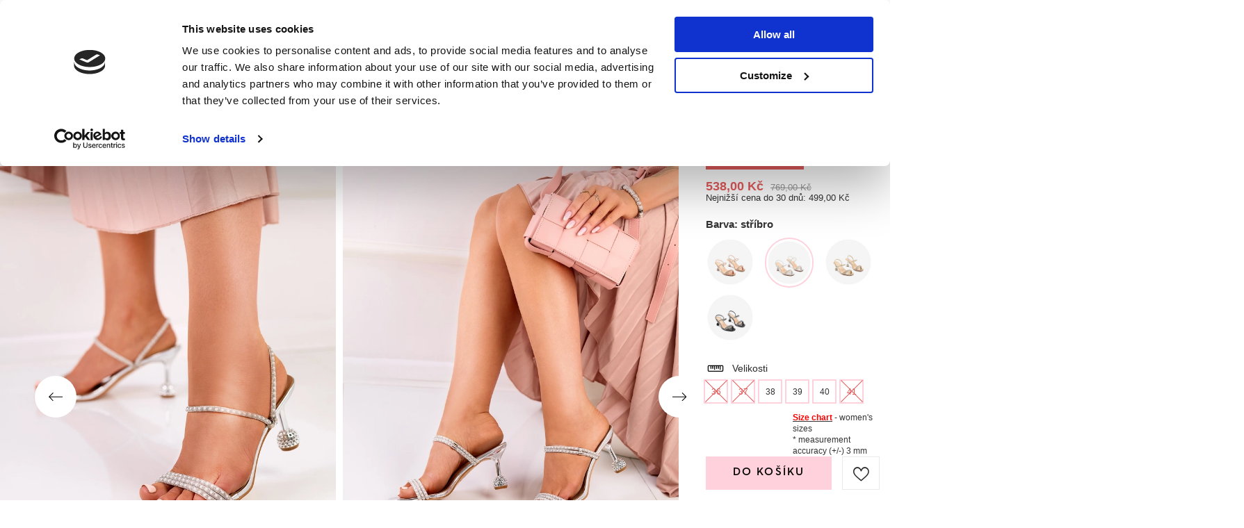

--- FILE ---
content_type: text/html; charset=utf-8
request_url: https://www.royal-fashion.cz/product-cze-497222-Stribrne-lakovane-pantofle-na-nizkem-podpatku-Lakopi-Obuv.html
body_size: 29689
content:
<!DOCTYPE html>
<html lang="cs" class="--freeShipping --vat --gross " ><head><meta name='viewport' content='user-scalable=no, initial-scale = 1.0, maximum-scale = 1.0, width=device-width, viewport-fit=cover'/> <link rel="preload" crossorigin="anonymous" as="font" href="/gfx/custom/fontello_rf.woff?v=2"><meta http-equiv="Content-Type" content="text/html; charset=utf-8"><meta http-equiv="X-UA-Compatible" content="IE=edge"><title>Stříbrné lakované pantofle na nízkém podpatku Lakopi - Obuv - stříbro | Royal-fashion.cz - online obchod s obuví</title><meta name="keywords" content=""><meta name="description" content="Koupit boty 'Stříbrné lakované pantofle na nízkém podpatku Lakopi - Obuv' za atraktivní cenu! Díky nám bude váš šatník obohacen o módní a pohodlnou obuv!"><link rel="icon" href="/gfx/cze/favicon.ico"><meta name="theme-color" content="#FFD1DC"><meta name="msapplication-navbutton-color" content="#FFD1DC"><meta name="apple-mobile-web-app-status-bar-style" content="#FFD1DC"><link rel="stylesheet" type="text/css" href="/gfx/cze/projector_style.css.gzip?r=1747069044"><link rel="preload stylesheet" as="style" href="/gfx/cze/style.css.gzip?r=1747069044"><script>var app_shop={urls:{prefix:'data="/gfx/'.replace('data="', '')+'cze/',graphql:'/graphql/v1/'},vars:{priceType:'gross',priceTypeVat:true,productDeliveryTimeAndAvailabilityWithBasket:false,geoipCountryCode:'US',},txt:{priceTypeText:' hrubý',},fn:{},fnrun:{},files:[],graphql:{}};const getCookieByName=(name)=>{const value=`; ${document.cookie}`;const parts = value.split(`; ${name}=`);if(parts.length === 2) return parts.pop().split(';').shift();return false;};if(getCookieByName('freeeshipping_clicked')){document.documentElement.classList.remove('--freeShipping');}if(getCookieByName('rabateCode_clicked')){document.documentElement.classList.remove('--rabateCode');}</script><meta name="robots" content="index,follow"><meta name="rating" content="general"><meta name="Author" content="Royal Fashion Vipol based on IdoSell - the best online selling solutions for your e-store (www.idosell.com/shop).">
<!-- Begin LoginOptions html -->

<style>
#client_new_social .service_item[data-name="service_Apple"]:before, 
#cookie_login_social_more .service_item[data-name="service_Apple"]:before,
.oscop_contact .oscop_login__service[data-service="Apple"]:before {
    display: block;
    height: 2.6rem;
    content: url('/gfx/standards/apple.svg?r=1743165583');
}
.oscop_contact .oscop_login__service[data-service="Apple"]:before {
    height: auto;
    transform: scale(0.8);
}
#client_new_social .service_item[data-name="service_Apple"]:has(img.service_icon):before,
#cookie_login_social_more .service_item[data-name="service_Apple"]:has(img.service_icon):before,
.oscop_contact .oscop_login__service[data-service="Apple"]:has(img.service_icon):before {
    display: none;
}
</style>

<!-- End LoginOptions html -->

<!-- Open Graph -->
<meta property="og:type" content="website"><meta property="og:url" content="https://www.royal-fashion.cz/product-cze-497222-Stribrne-lakovane-pantofle-na-nizkem-podpatku-Lakopi-Obuv.html
"><meta property="og:title" content="Stříbrné lakované pantofle na nízkém podpatku Lakopi - Obuv"><meta property="og:description" content="Neobvyklé dámské pantofle z lakované ekologické kůže. Model má pruhy zdobené kubickou zirkonií a perlami. Pantofle mají nízký podpatek a hranatou špičku. Originální obuv, která se hodí k mnoha stylům!"><meta property="og:site_name" content="Royal Fashion Vipol"><meta property="og:locale" content="cs_CZ"><meta property="og:locale:alternate" content="uk_UA"><meta property="og:image" content="https://www.royal-fashion.cz/hpeciai/8a2c1797d596fbc4585a36c111d55344/cze_pl_Stribrne-lakovane-pantofle-na-nizkem-podpatku-Lakopi-Obuv-497222_3.webp"><meta property="og:image:width" content="500"><meta property="og:image:height" content="625"><link rel="manifest" href="https://www.royal-fashion.cz/data/include/pwa/8/manifest.json?t=3"><meta name="apple-mobile-web-app-capable" content="yes"><meta name="apple-mobile-web-app-status-bar-style" content="black"><meta name="apple-mobile-web-app-title" content="royal-fashion.cz"><link rel="apple-touch-icon" href="/data/include/pwa/8/icon-128.png"><link rel="apple-touch-startup-image" href="/data/include/pwa/8/logo-512.png" /><meta name="msapplication-TileImage" content="/data/include/pwa/8/icon-144.png"><meta name="msapplication-TileColor" content="#2F3BA2"><meta name="msapplication-starturl" content="/"><script type="application/javascript">var _adblock = true;</script><script async src="/data/include/advertising.js"></script><script type="application/javascript">var statusPWA = {
                online: {
                    txt: "Connected to the Internet",
                    bg: "#5fa341"
                },
                offline: {
                    txt: "No Internet connection",
                    bg: "#eb5467"
                }
            }</script><script async type="application/javascript" src="/ajax/js/pwa_online_bar.js?v=1&r=6"></script><script type="application/javascript" src="/ajax/js/webpush_subscription.js?v=1&r=4"></script><script type="application/javascript">WebPushHandler.publicKey = 'BKro4NIm/F7ml0jJCXVMzosB4FU8T25kVour4VunjJoE7XkuSuqWz+A//vobS9CuF1hG7R8r9X3KxY5HlZ2V9eo=';WebPushHandler.version = '1';WebPushHandler.setPermissionValue();</script>
<!-- End Open Graph -->

<link rel="canonical" href="https://www.royal-fashion.cz/product-cze-497222-Stribrne-lakovane-pantofle-na-nizkem-podpatku-Lakopi-Obuv.html" />
<link rel="alternate" hreflang="uk" href="https://www.royal-fashion.cz/product-ukr-497222-SRIBLIASTI-LAKOVANI-SHL-OPANCI-NA-NIZ-KIKH-PIDBORAKH-Lakopi.html" />
<link rel="alternate" hreflang="cs" href="https://www.royal-fashion.cz/product-cze-497222-Stribrne-lakovane-pantofle-na-nizkem-podpatku-Lakopi-Obuv.html" />
                <!-- Global site tag (gtag.js) -->
                <script  async src="https://www.googletagmanager.com/gtag/js?id=AW-444144526"></script>
                <script >
                    window.dataLayer = window.dataLayer || [];
                    window.gtag = function gtag(){dataLayer.push(arguments);}
                    gtag('js', new Date());
                    
                    gtag('config', 'AW-444144526', {"allow_enhanced_conversions":true});
gtag('config', 'AW-593439256', {"allow_enhanced_conversions":true});
gtag('config', 'G-6L1KDMXVF7');

                </script>
                            <!-- Google Tag Manager -->
                    <script >(function(w,d,s,l,i){w[l]=w[l]||[];w[l].push({'gtm.start':
                    new Date().getTime(),event:'gtm.js'});var f=d.getElementsByTagName(s)[0],
                    j=d.createElement(s),dl=l!='dataLayer'?'&l='+l:'';j.async=true;j.src=
                    'https://www.googletagmanager.com/gtm.js?id='+i+dl;f.parentNode.insertBefore(j,f);
                    })(window,document,'script','dataLayer','GTM-NXMCD8S');</script>
            <!-- End Google Tag Manager -->
<!-- Begin additional html or js -->


<!--130|8|41-->
<style>
#menu_newsletter .add_newsletter {
font-size: 0.85em;
}
#menu_newsletter .add_newsletter i {
display: none;
}
#menu_newsletter:after {
background: none;
}
@media only screen and (max-width: 757px) {
.m_cms2 {
    display: none;
}
#main_insta1 {
border-bottom: none;
}
}
</style>
<!--202|8|59| modified: 2022-03-11 14:18:06-->
<link rel="preconnect" href="https://fonts.gstatic.com"/>
<style>
body {
    font-family: Arial,sans-serif;
}
</style>
<!--533|8|141| modified: 2024-01-02 15:07:22-->
<style>
    .hotspot_labels_wrapper .hotspot_label.--bestseller {
        border-color: #ffd1dc !important;
        color: #000 !important;
        background: #ffd1dc !important;
        border-radius: 0 !important;
        font-weight: bold !important;
        text-transform: capitalize !important;
    }
    .hotspot_labels_wrapper .hotspot_label.--new {
        border-color: #10ac82 !important;
        color: #fff !important;
        background: #10ac82 !important;
        border-radius: 0 !important;
        font-weight: bold !important;
    }
    .hotspot_labels_wrapper .yousave_percent {
        border: 2px solid #fff !important;
    }
</style>
<!--535|8|153| modified: 2024-01-02 14:44:46-->
<style>
    li.--noBold:nth-child(2)>a:nth-child(1) {
        color: #cd0000 !important;
        text-transform: uppercase;
    }

    li.--noBold:nth-child(2)>a:nth-child(1)::after {
        content: " \1F3F7 \FE0F" !important;
    }

    .navbar-nav>li:nth-child(2)>a:nth-child(1) {
        color: #cd0000 !important;
        text-transform: uppercase;
    }

    .navbar-nav>li:nth-child(2)>a:nth-child(1)::after {
        content: " \1F3F7 \FE0F" !important;
    }
</style>


<!-- End additional html or js -->
                <script>
                if (window.ApplePaySession && window.ApplePaySession.canMakePayments()) {
                    var applePayAvailabilityExpires = new Date();
                    applePayAvailabilityExpires.setTime(applePayAvailabilityExpires.getTime() + 2592000000); //30 days
                    document.cookie = 'applePayAvailability=yes; expires=' + applePayAvailabilityExpires.toUTCString() + '; path=/;secure;'
                    var scriptAppleJs = document.createElement('script');
                    scriptAppleJs.src = "/ajax/js/apple.js?v=3";
                    if (document.readyState === "interactive" || document.readyState === "complete") {
                          document.body.append(scriptAppleJs);
                    } else {
                        document.addEventListener("DOMContentLoaded", () => {
                            document.body.append(scriptAppleJs);
                        });  
                    }
                } else {
                    document.cookie = 'applePayAvailability=no; path=/;secure;'
                }
                </script>
                <script>let paypalDate = new Date();
                    paypalDate.setTime(paypalDate.getTime() + 86400000);
                    document.cookie = 'payPalAvailability_CZK=-1; expires=' + paypalDate.getTime() + '; path=/; secure';
                </script><link rel="preload" as="image" href="/hpeciai/8be4ebcf63be2a4226e983c29be6d9b2/cze_pm_Stribrne-lakovane-pantofle-na-nizkem-podpatku-Lakopi-Obuv-497222_3.webp"><style>
								#main_banner1.skeleton .main_slider__item > a {
									padding-top: calc(960/768* 100%);
								}
								@media (min-width: 757px) {#main_banner1.skeleton .main_slider__item > a {
									padding-top: calc(452/1280* 100%);
								}}
								@media (min-width: 979px) {#main_banner1.skeleton .main_slider__item > a {
									padding-top: calc(1000/2000* 100%);
								}}
								#main_banner1 .main_slider__item > a.loading {
									padding-top: calc(960/768* 100%);
								}
								@media (min-width: 757px) {#main_banner1 .main_slider__item > a.loading {
									padding-top: calc(452/1280* 100%);
								}}
								@media (min-width: 979px) {#main_banner1 .main_slider__item > a.loading {
									padding-top: calc(1000/2000* 100%);
								}}
							</style><style>
									#photos_slider[data-skeleton] .photos__link:before {
										padding-top: calc(625/500* 100%);
									}
									@media (min-width: 979px) {.photos__slider[data-skeleton] .photos__figure:not(.--nav):first-child .photos__link {
										max-height: 625px;
									}}
								</style><link rel="preconnect" href="https://use.typekit.net"><link rel="stylesheet" href="https://use.typekit.net/odi6snr.css"><meta property="og:type" content="product"><meta property="product:retailer_part_no" content="497222"><meta property="og:image" content="hpeciai/c6c50949ae336aa6921059ae1191f777/pol_il_Royalfashion-Srebrne-lakierowane-klapki-na-niskim-obcasie-Lakopi-497222.webp"><meta property="og:title" content="Stříbrné lakované pantofle na nízkém podpatku Lakopi - Obuv"><meta property="product:category" content="Dámské žabky"><meta property="product:category" content="Dámské žabky"><meta property="product:price:amount" content="769.00"><meta property="product:sale_price:amount" content="538.00"><meta property="product:original_price:amount" content="769.00"></head><body><script async
                                  data_environment = "production";
                                  src="https://eu-library.klarnaservices.com/lib.js"
                                  data-client-id="eb0ab253-95fb-56a4-8b87-f7e9d534771d"></script>
<!-- Begin additional html or js -->


<!--550|8|164-->
<script>  (function (i) {
    var j = document.createElement("script");
    j.src = "https://cdn.allekurier.pl/mail-box/banner.js?hid=" + i;
    j.async = true;
    j.referrerPolicy = "no-referrer-when-downgrade";
    document.body.appendChild(j);
  })("c4be953a-6699-4a15-b2b7-9be63908aba7");</script>

<!-- End additional html or js -->
<div id="container" class="projector_page container max-width-1200" data-banner="true"><header class=" commercial_banner"><script class="ajaxLoad">
                app_shop.vars.vat_registered = "true";
                app_shop.vars.currency_format = "###,##0.";
                
                    app_shop.vars.currency_before_value = false;
                
                    app_shop.vars.currency_space = true;
                
                app_shop.vars.symbol = "Kč";
                app_shop.vars.id= "CZK";
                app_shop.vars.baseurl = "http://www.royal-fashion.cz/";
                app_shop.vars.sslurl= "https://www.royal-fashion.cz/";
                app_shop.vars.curr_url= "%2Fproduct-cze-497222-Stribrne-lakovane-pantofle-na-nizkem-podpatku-Lakopi-Obuv.html";
                

                var currency_decimal_separator = ',';
                var currency_grouping_separator = ' ';

                
                    app_shop.vars.blacklist_extension = ["exe","com","swf","js","php"];
                
                    app_shop.vars.blacklist_mime = ["application/javascript","application/octet-stream","message/http","text/javascript","application/x-deb","application/x-javascript","application/x-shockwave-flash","application/x-msdownload"];
                
                    app_shop.urls.contact = "/contact-cze.html";
                </script><div id="viewType" style="display:none"></div><div id="freeShipping" class="freeShipping"><span class="freeShipping__info">Dodání zdarma</span><strong class="freeShipping__val">
						z 
						1 000,00 Kč</strong><a href="" class="freeShipping__close"></a></div><div id="logo" class="d-flex align-items-center" data-bg="/data/gfx/mask/cze/top_8_big.png"><a href="https://www.royal-fashion.cz/" target="_self"><img src="/data/gfx/mask/cze/logo_8_big.png" alt="royal-fashion.cz" width="319" height="120"></a></div><nav id="menu_categories" class="wide"><button type="button" class="navbar-toggler"></button><div class="navbar-collapse" id="menu_navbar"><ul class="navbar-nav mx-md-n2"><li class="nav-item"><a  href="https://www.royal-fashion.cz/Novinka-snewproducts-cze.html" target="_self" title="NOVINKY" class="nav-link nav-gfx" ><img class="b-lazy" alt="NOVINKY" title="NOVINKY" data-src="/data/gfx/cze/navigation/1_1_i_837.webp"><span class="gfx_lvl_1 d-none">NOVINKY</span></a></li><li class="nav-item"><a  href="/cze_m_Kosmetika-10951.html" target="_self" title="Kosmetika" class="nav-link" >Kosmetika</a><ul class="navbar-subnav"><li class="nav-item"><a  href="/cze_m_Kosmetika_Telo-10954.html" target="_self" title="Tělo" class="nav-link" >Tělo</a></li><li class="nav-item"><a  href="/cze_m_Kosmetika_Oblicej-10955.html" target="_self" title="Obličej" class="nav-link" >Obličej</a></li><li class="nav-item"><a  href="/cze_m_Kosmetika_Vlasy-10956.html" target="_self" title="Vlasy" class="nav-link" >Vlasy</a></li><li class="nav-item"><a  href="/cze_m_Kosmetika_Ruce-10957.html" target="_self" title="Ruce" class="nav-link" >Ruce</a></li><li class="nav-item"><a  href="/cze_m_Kosmetika_Vune-10958.html" target="_self" title="Vůně" class="nav-link" >Vůně</a></li><li class="nav-item"><a  href="/cze_m_Kosmetika_Chemicke-vyrobky-10959.html" target="_self" title="Chemické výrobky" class="nav-link" >Chemické výrobky</a></li><li class="nav-item"><a  href="/cze_m_Kosmetika_Makijaz-10963.html" target="_self" title="Makijaż" class="nav-link" >Makijaż</a><ul class="navbar-subsubnav"><li class="nav-item"><a  href="/cze_m_Kosmetika_Makijaz_Twarz-10964.html" target="_self" title="Twarz" class="nav-link" >Twarz</a></li><li class="nav-item"><a  href="/cze_m_Kosmetika_Makijaz_Oczy-10965.html" target="_self" title="Oczy" class="nav-link" >Oczy</a></li><li class="nav-item"><a  href="/cze_m_Kosmetika_Makijaz_Usta-10966.html" target="_self" title="Usta" class="nav-link" >Usta</a></li></ul></li><li class="nav-item"><a  href="/cze_m_Kosmetika_Higiena-10967.html" target="_self" title="Higiena" class="nav-link" >Higiena</a></li></ul></li><li class="nav-item"><a  href="/Bestseller-sbestseller-cze.html" target="_self" title="NEJPRODÁVANĚJŠÍ" class="nav-link nav-gfx" ><img class="b-lazy" alt="NEJPRODÁVANĚJŠÍ" title="NEJPRODÁVANĚJŠÍ" data-src="/data/gfx/cze/navigation/1_1_i_856.jpg"><span class="gfx_lvl_1 d-none">NEJPRODÁVANĚJŠÍ</span></a></li><li class="nav-item"><a  href="/cze_m_PRODEJ-3170.html" target="_self" title="PRODEJ" class="nav-link" >PRODEJ</a><ul class="navbar-subnav"><li class="nav-item"><a  href="/cze_m_PRODEJ_OUTLET-759.html" target="_self" title="OUTLET" class="nav-link nav-gfx" ><img class="gfx_lvl_2 b-lazy" alt="OUTLET" title="OUTLET" data-src="/data/gfx/cze/navigation/1_1_i_759.webp"><span class="gfx_lvl_2 d-none">OUTLET</span></a></li><li class="nav-item"><a  href="/cze_m_PRODEJ_AKCE-947.html" target="_self" title="AKCE" class="nav-link nav-gfx" ><img class="gfx_lvl_2 b-lazy" alt="AKCE" title="AKCE" data-src="/data/gfx/cze/navigation/1_1_i_947.webp"><span class="gfx_lvl_2 d-none">AKCE</span></a></li><li class="nav-item"><a  href="/cze_m_PRODEJ_POSLEDNI-KUSY-474.html" target="_self" title="POSLEDNÍ KUSY" class="nav-link nav-gfx" ><img class="gfx_lvl_2 b-lazy" alt="POSLEDNÍ KUSY" title="POSLEDNÍ KUSY" data-src="/data/gfx/cze/navigation/1_1_i_474.webp"><span class="gfx_lvl_2 d-none">POSLEDNÍ KUSY</span></a></li><li class="nav-item"><a  href="/cze_m_PRODEJ_LATO-DO-29-99-zl-10933.html" target="_self" title="LATO DO 29,99 zł" class="nav-link" >LATO DO 29,99 zł</a></li></ul></li><li class="nav-item active"><a  href="/cze_m_Obuv-100.html" target="_self" title="Obuv" class="nav-link active nav-gfx" ><img class="b-lazy" alt="Obuv" title="Obuv" data-src="/data/gfx/cze/navigation/1_1_i_100.webp"><span class="gfx_lvl_1 d-none">Obuv</span></a><ul class="navbar-subnav"><li class="nav-item"><a  href="/cze_m_Obuv_Novinka-2525.html" target="_self" title="Novinka" class="nav-link nav-gfx" ><img class="gfx_lvl_2 b-lazy" alt="Novinka" title="Novinka" data-src="/data/gfx/cze/navigation/1_1_i_2525.webp"><span class="gfx_lvl_2 d-none">Novinka</span></a><ul class="navbar-subsubnav"><li class="nav-item"><a  href="/cze_m_Obuv_Novinka_Obuv-3167.html" target="_self" title="Obuv" class="nav-link nav-gfx" ><img class="gfx_lvl_3 b-lazy" alt="Obuv" title="Obuv" data-src="/data/gfx/cze/navigation/1_1_i_3167.webp"><span class="gfx_lvl_3 d-none">Obuv</span></a></li></ul></li><li class="nav-item"><a  href="/cze_m_Obuv_Boty-174.html" target="_self" title="Boty" class="nav-link nav-gfx" ><img class="gfx_lvl_2 b-lazy" alt="Boty" title="Boty" data-src="/data/gfx/cze/navigation/1_1_i_174.webp"><span class="gfx_lvl_2 d-none">Boty</span></a><ul class="navbar-subsubnav"><li class="nav-item"><a  href="/cze_m_Obuv_Boty_Kotnikove-ploche-boty-875.html" target="_self" title="Kotníkové ploché boty" class="nav-link nav-gfx" ><img class="gfx_lvl_3 b-lazy" alt="Kotníkové ploché boty" title="Kotníkové ploché boty" data-src="/data/gfx/cze/navigation/1_1_i_875.webp"><span class="gfx_lvl_3 d-none">Kotníkové ploché boty</span></a></li><li class="nav-item"><a  href="/cze_m_Obuv_Boty_Kotnikove-boty-na-sloupku-872.html" target="_self" title="Kotníkové boty na sloupku" class="nav-link nav-gfx" ><img class="gfx_lvl_3 b-lazy" alt="Kotníkové boty na sloupku" title="Kotníkové boty na sloupku" data-src="/data/gfx/cze/navigation/1_1_i_872.jpg"><span class="gfx_lvl_3 d-none">Kotníkové boty na sloupku</span></a></li><li class="nav-item"><a  href="/cze_m_Obuv_Boty_Kotnikove-boty-na-kliniu-870.html" target="_self" title="Kotníkové boty na kliniu" class="nav-link nav-gfx" ><img class="gfx_lvl_3 b-lazy" alt="Kotníkové boty na kliniu" title="Kotníkové boty na kliniu" data-src="/data/gfx/cze/navigation/1_1_i_870.jpg"><span class="gfx_lvl_3 d-none">Kotníkové boty na kliniu</span></a></li><li class="nav-item"><a  href="/cze_m_Obuv_Boty_Kotnikove-boty-na-podpatku-871.html" target="_self" title="Kotníkové boty na podpatku" class="nav-link nav-gfx" ><img class="gfx_lvl_3 b-lazy" alt="Kotníkové boty na podpatku" title="Kotníkové boty na podpatku" data-src="/data/gfx/cze/navigation/1_1_i_871.jpg"><span class="gfx_lvl_3 d-none">Kotníkové boty na podpatku</span></a></li><li class="nav-item"><a  href="/cze_m_Obuv_Boty_Krajkove-kotnikove-boty-877.html" target="_self" title="Krajkové kotníkové boty" class="nav-link nav-gfx" ><img class="gfx_lvl_3 b-lazy" alt="Krajkové kotníkové boty" title="Krajkové kotníkové boty" data-src="/data/gfx/cze/navigation/1_1_i_877.jpg"><span class="gfx_lvl_3 d-none">Krajkové kotníkové boty</span></a></li><li class="nav-item"><a  href="/cze_m_Obuv_Boty_Platformove-kotnikove-boty-876.html" target="_self" title="Platformové kotníkové boty" class="nav-link nav-gfx" ><img class="gfx_lvl_3 b-lazy" alt="Platformové kotníkové boty" title="Platformové kotníkové boty" data-src="/data/gfx/cze/navigation/1_1_i_876.jpg"><span class="gfx_lvl_3 d-none">Platformové kotníkové boty</span></a></li><li class="nav-item"><a  href="/cze_m_Obuv_Boty_Kotnikova-obuv-758.html" target="_self" title="Kotníková obuv" class="nav-link nav-gfx" ><img class="gfx_lvl_3 b-lazy" alt="Kotníková obuv" title="Kotníková obuv" data-src="/data/gfx/cze/navigation/1_1_i_758.webp"><span class="gfx_lvl_3 d-none">Kotníková obuv</span></a></li><li class="nav-item"><a  href="/cze_m_Obuv_Boty_Kovbojky-925.html" target="_self" title="Kovbojky" class="nav-link nav-gfx" ><img class="gfx_lvl_3 b-lazy" alt="Kovbojky" title="Kovbojky" data-src="/data/gfx/cze/navigation/1_1_i_925.webp"><span class="gfx_lvl_3 d-none">Kovbojky</span></a></li><li class="nav-item"><a  href="/cze_m_Obuv_Boty_Boty-bez-zatepleni-4627.html" target="_self" title="Boty bez zateplení" class="nav-link" >Boty bez zateplení</a></li><li class="nav-item"><a  href="/cze_m_Obuv_Boty_Boty-s-jemnou-izolaci-4628.html" target="_self" title="Boty s jemnou izolací" class="nav-link" >Boty s jemnou izolací</a></li><li class="nav-item"><a  href="/cze_m_Obuv_Boty_Boty-se-silnou-izolaci-4629.html" target="_self" title="Boty se silnou izolací" class="nav-link" >Boty se silnou izolací</a></li><li class="nav-item"><a  href="/cze_m_Obuv_Boty_Bestseller-3148.html" target="_self" title="Bestseller" class="nav-link" >Bestseller</a></li><li class="nav-item"><a  href="/cze_m_Obuv_Boty_Novinka-3147.html" target="_self" title="Novinka" class="nav-link" >Novinka</a></li></ul></li><li class="nav-item"><a  href="/cze_m_Obuv_Sportovni-obuv-195.html" target="_self" title="Sportovní obuv" class="nav-link nav-gfx" ><img class="gfx_lvl_2 b-lazy" alt="Sportovní obuv" title="Sportovní obuv" data-src="/data/gfx/cze/navigation/1_1_i_195.webp"><span class="gfx_lvl_2 d-none">Sportovní obuv</span></a><ul class="navbar-subsubnav"><li class="nav-item"><a  href="/cze_m_Obuv_Sportovni-obuv_Bezecke-boty-1317.html" target="_self" title="Běžecké boty" class="nav-link nav-gfx" ><img class="gfx_lvl_3 b-lazy" alt="Běžecké boty" title="Běžecké boty" data-src="/data/gfx/cze/navigation/1_1_i_1317.jpg"><span class="gfx_lvl_3 d-none">Běžecké boty</span></a></li><li class="nav-item"><a  href="/cze_m_Obuv_Sportovni-obuv_Denni-tenisky-1318.html" target="_self" title="Denní tenisky" class="nav-link nav-gfx" ><img class="gfx_lvl_3 b-lazy" alt="Denní tenisky" title="Denní tenisky" data-src="/data/gfx/cze/navigation/1_1_i_1318.jpg"><span class="gfx_lvl_3 d-none">Denní tenisky</span></a></li><li class="nav-item"><a  href="/cze_m_Obuv_Sportovni-obuv_Beh-cviceni-a-trenink-4633.html" target="_self" title="Běh, cvičení a trénink" class="nav-link" >Běh, cvičení a trénink</a></li><li class="nav-item"><a  href="/cze_m_Obuv_Sportovni-obuv_Tenisky-180.html" target="_self" title="Tenisky" class="nav-link nav-gfx" ><img class="gfx_lvl_3 b-lazy" alt="Tenisky" title="Tenisky" data-src="/data/gfx/cze/navigation/1_1_i_180.webp"><span class="gfx_lvl_3 d-none">Tenisky</span></a></li><li class="nav-item"><a  href="/cze_m_Obuv_Sportovni-obuv_Sportovni-zateplene-boty-4634.html" target="_self" title="Sportovní zateplené boty" class="nav-link" >Sportovní zateplené boty</a></li><li class="nav-item"><a  href="/cze_m_Obuv_Sportovni-obuv_Sportowe-10942.html" target="_self" title="Sportowe" class="nav-link" >Sportowe</a></li></ul></li><li class="nav-item"><a  href="/cze_m_Obuv_Mokasiny-4635.html" target="_self" title="Mokasíny" class="nav-link nav-gfx" ><img class="gfx_lvl_2 b-lazy" alt="Mokasíny" title="Mokasíny" data-src="/data/gfx/cze/navigation/1_1_i_4635.webp"><span class="gfx_lvl_2 d-none">Mokasíny</span></a><ul class="navbar-subsubnav"><li class="nav-item"><a  href="/cze_m_Obuv_Mokasiny_Mokasyny-na-plaskiej-podeszwie-10940.html" target="_self" title="Mokasyny na płaskiej podeszwie" class="nav-link" >Mokasyny na płaskiej podeszwie</a></li><li class="nav-item"><a  href="/cze_m_Obuv_Mokasiny_Mokasyny-na-obcasie-10941.html" target="_self" title="Mokasyny na obcasie" class="nav-link" >Mokasyny na obcasie</a></li></ul></li><li class="nav-item"><a  href="/cze_m_Obuv_Espadrilky-185.html" target="_self" title="Espadrilky" class="nav-link nav-gfx" ><img class="gfx_lvl_2 b-lazy" alt="Espadrilky" title="Espadrilky" data-src="/data/gfx/cze/navigation/1_1_i_185.webp"><span class="gfx_lvl_2 d-none">Espadrilky</span></a><ul class="navbar-subsubnav"><li class="nav-item"><a  href="/cze_m_Obuv_Espadrilky_Ploche-espadrily-1418.html" target="_self" title="Ploché espadrily" class="nav-link nav-gfx" ><img class="gfx_lvl_3 b-lazy" alt="Ploché espadrily" title="Ploché espadrily" data-src="/data/gfx/cze/navigation/1_1_i_1418.jpg"><span class="gfx_lvl_3 d-none">Ploché espadrily</span></a></li><li class="nav-item"><a  href="/cze_m_Obuv_Espadrilky_-Espadryle-na-klinku-1420.html" target="_self" title=" Espadryle na klínku " class="nav-link nav-gfx" ><img class="gfx_lvl_3 b-lazy" alt=" Espadryle na klínku " title=" Espadryle na klínku " data-src="/data/gfx/cze/navigation/1_1_i_1420.jpg"><span class="gfx_lvl_3 d-none"> Espadryle na klínku </span></a></li></ul></li><li class="nav-item"><a  href="/cze_m_Obuv_Polobotky-207.html" target="_self" title="Polobotky" class="nav-link nav-gfx" ><img class="gfx_lvl_2 b-lazy" alt="Polobotky" title="Polobotky" data-src="/data/gfx/cze/navigation/1_1_i_207.webp"><span class="gfx_lvl_2 d-none">Polobotky</span></a></li><li class="nav-item"><a  href="/cze_m_Obuv_Balerinky-171.html" target="_self" title="Balerínky" class="nav-link nav-gfx" ><img class="gfx_lvl_2 b-lazy" alt="Balerínky" title="Balerínky" data-src="/data/gfx/cze/navigation/1_1_i_171.webp"><span class="gfx_lvl_2 d-none">Balerínky</span></a><ul class="navbar-subsubnav"><li class="nav-item"><a  href="/cze_m_Obuv_Balerinky_Klasicke-1323.html" target="_self" title="Klasické" class="nav-link nav-gfx" ><img class="gfx_lvl_3 b-lazy" alt="Klasické" title="Klasické" data-src="/data/gfx/cze/navigation/1_1_i_1323.jpg"><span class="gfx_lvl_3 d-none">Klasické</span></a></li><li class="nav-item"><a  href="/cze_m_Obuv_Balerinky_Meliski-835.html" target="_self" title="Meliski" class="nav-link nav-gfx" ><img class="gfx_lvl_3 b-lazy" alt="Meliski" title="Meliski" data-src="/data/gfx/cze/navigation/1_1_i_835.webp"><span class="gfx_lvl_3 d-none">Meliski</span></a></li></ul></li><li class="nav-item"><a  href="/cze_m_Obuv_Sandaly-173.html" target="_self" title="Sandály" class="nav-link nav-gfx" ><img class="gfx_lvl_2 b-lazy" alt="Sandály" title="Sandály" data-src="/data/gfx/cze/navigation/1_1_i_173.webp"><span class="gfx_lvl_2 d-none">Sandály</span></a><ul class="navbar-subsubnav"><li class="nav-item"><a  href="/cze_m_Obuv_Sandaly_Ploche-sandaly-882.html" target="_self" title="Ploché sandály" class="nav-link nav-gfx" ><img class="gfx_lvl_3 b-lazy" alt="Ploché sandály" title="Ploché sandály" data-src="/data/gfx/cze/navigation/1_1_i_882.jpg"><span class="gfx_lvl_3 d-none">Ploché sandály</span></a></li><li class="nav-item"><a  href="/cze_m_Obuv_Sandaly_Stylove-sandalky-880.html" target="_self" title="Stylové sandálky" class="nav-link nav-gfx" ><img class="gfx_lvl_3 b-lazy" alt="Stylové sandálky" title="Stylové sandálky" data-src="/data/gfx/cze/navigation/1_1_i_880.jpg"><span class="gfx_lvl_3 d-none">Stylové sandálky</span></a></li><li class="nav-item"><a  href="/cze_m_Obuv_Sandaly_Elegantni-damske-sandaly-881.html" target="_self" title="Elegantní dámské sandály" class="nav-link nav-gfx" ><img class="gfx_lvl_3 b-lazy" alt="Elegantní dámské sandály" title="Elegantní dámské sandály" data-src="/data/gfx/cze/navigation/1_1_i_881.jpg"><span class="gfx_lvl_3 d-none">Elegantní dámské sandály</span></a></li><li class="nav-item"><a  href="/cze_m_Obuv_Sandaly_Sandalky-na-klinku-883.html" target="_self" title="Sandálky na klínku" class="nav-link nav-gfx" ><img class="gfx_lvl_3 b-lazy" alt="Sandálky na klínku" title="Sandálky na klínku" data-src="/data/gfx/cze/navigation/1_1_i_883.jpg"><span class="gfx_lvl_3 d-none">Sandálky na klínku</span></a></li></ul></li><li class="nav-item active"><a  href="/cze_m_Obuv_Pantofle-209.html" target="_self" title="Pantofle" class="nav-link nav-gfx active" ><img class="gfx_lvl_2 b-lazy" alt="Pantofle" title="Pantofle" data-src="/data/gfx/cze/navigation/1_1_i_209.webp"><span class="gfx_lvl_2 d-none">Pantofle</span></a><ul class="navbar-subsubnav"><li class="nav-item"><a  href="/cze_m_Obuv_Pantofle_Zenske-zabky-1462.html" target="_self" title="Ženské žabky" class="nav-link nav-gfx" ><img class="gfx_lvl_3 b-lazy" alt="Ženské žabky" title="Ženské žabky" data-src="/data/gfx/cze/navigation/1_1_i_1462.webp"><span class="gfx_lvl_3 d-none">Ženské žabky</span></a></li><li class="nav-item active"><a  href="/cze_m_Obuv_Pantofle_Pantofle-na-podpatku-6693.html" target="_self" title="Pantofle na podpatku" class="nav-link active" >Pantofle na podpatku</a></li><li class="nav-item"><a  href="/cze_m_Obuv_Pantofle_Bazenove-pantofle-1460.html" target="_self" title="Bazénové pantofle" class="nav-link nav-gfx" ><img class="gfx_lvl_3 b-lazy" alt="Bazénové pantofle" title="Bazénové pantofle" data-src="/data/gfx/cze/navigation/1_1_i_1460.webp"><span class="gfx_lvl_3 d-none">Bazénové pantofle</span></a></li><li class="nav-item"><a  href="/cze_m_Obuv_Pantofle_Zabky-2694.html" target="_self" title="Žabky" class="nav-link nav-gfx" ><img class="gfx_lvl_3 b-lazy" alt="Žabky" title="Žabky" data-src="/data/gfx/cze/navigation/1_1_i_2694.webp"><span class="gfx_lvl_3 d-none">Žabky</span></a></li></ul></li><li class="nav-item"><a  href="/cze_m_Obuv_Platenky-1479.html" target="_self" title="Plátěnky" class="nav-link nav-gfx" ><img class="gfx_lvl_2 b-lazy" alt="Plátěnky" title="Plátěnky" data-src="/data/gfx/cze/navigation/1_1_i_1479.webp"><span class="gfx_lvl_2 d-none">Plátěnky</span></a><ul class="navbar-subsubnav"><li class="nav-item"><a  href="/cze_m_Obuv_Platenky_Treneri-1319.html" target="_self" title="Trenéři" class="nav-link nav-gfx" ><img class="gfx_lvl_3 b-lazy" alt="Trenéři" title="Trenéři" data-src="/data/gfx/cze/navigation/1_1_i_1319.webp"><span class="gfx_lvl_3 d-none">Trenéři</span></a></li><li class="nav-item"><a  href="/cze_m_Obuv_Platenky_Slip-on-205.html" target="_self" title="Slip on" class="nav-link nav-gfx" ><img class="gfx_lvl_3 b-lazy" alt="Slip on" title="Slip on" data-src="/data/gfx/cze/navigation/1_1_i_205.webp"><span class="gfx_lvl_3 d-none">Slip on</span></a></li><li class="nav-item"><a  href="/cze_m_Obuv_Platenky_Tenisky-2698.html" target="_self" title="Tenisky" class="nav-link" >Tenisky</a></li></ul></li><li class="nav-item"><a  href="/cze_m_Obuv_Lodicky-na-nizkem-podpatku-179.html" target="_self" title="Lodičky na nízkém podpatku" class="nav-link nav-gfx" ><img class="gfx_lvl_2 b-lazy" alt="Lodičky na nízkém podpatku" title="Lodičky na nízkém podpatku" data-src="/data/gfx/cze/navigation/1_1_i_179.webp"><span class="gfx_lvl_2 d-none">Lodičky na nízkém podpatku</span></a><ul class="navbar-subsubnav"><li class="nav-item"><a  href="/cze_m_Obuv_Lodicky-na-nizkem-podpatku_Klasicke-1322.html" target="_self" title="Klasické" class="nav-link nav-gfx" ><img class="gfx_lvl_3 b-lazy" alt="Klasické" title="Klasické" data-src="/data/gfx/cze/navigation/1_1_i_1322.webp"><span class="gfx_lvl_3 d-none">Klasické</span></a></li></ul></li><li class="nav-item"><a  href="/cze_m_Obuv_Lodicky-na-vysokem-podpatku-757.html" target="_self" title="Lodičky na vysokém podpatku" class="nav-link nav-gfx" ><img class="gfx_lvl_2 b-lazy" alt="Lodičky na vysokém podpatku" title="Lodičky na vysokém podpatku" data-src="/data/gfx/cze/navigation/1_1_i_757.webp"><span class="gfx_lvl_2 d-none">Lodičky na vysokém podpatku</span></a></li><li class="nav-item"><a  href="/cze_m_Obuv_Vysoke-snerovaci-boty-756.html" target="_self" title="Vysoké šněrovací boty" class="nav-link nav-gfx" ><img class="gfx_lvl_2 b-lazy" alt="Vysoké šněrovací boty" title="Vysoké šněrovací boty" data-src="/data/gfx/cze/navigation/1_1_i_756.webp"><span class="gfx_lvl_2 d-none">Vysoké šněrovací boty</span></a></li><li class="nav-item"><a  href="/cze_m_Obuv_Trapery-204.html" target="_self" title="Trapery" class="nav-link nav-gfx" ><img class="gfx_lvl_2 b-lazy" alt="Trapery" title="Trapery" data-src="/data/gfx/cze/navigation/1_1_i_204.webp"><span class="gfx_lvl_2 d-none">Trapery</span></a></li><li class="nav-item"><a  href="/cze_m_Obuv_Kozacky-176.html" target="_self" title="Kozačky" class="nav-link nav-gfx" ><img class="gfx_lvl_2 b-lazy" alt="Kozačky" title="Kozačky" data-src="/data/gfx/cze/navigation/1_1_i_176.webp"><span class="gfx_lvl_2 d-none">Kozačky</span></a><ul class="navbar-subsubnav"><li class="nav-item"><a  href="/cze_m_Obuv_Kozacky_Kozacky-na-nizkem-podpatku-950.html" target="_self" title="Kozačky na nízkém podpatku" class="nav-link nav-gfx" ><img class="gfx_lvl_3 b-lazy" alt="Kozačky na nízkém podpatku" title="Kozačky na nízkém podpatku" data-src="/data/gfx/cze/navigation/1_1_i_950.jpg"><span class="gfx_lvl_3 d-none">Kozačky na nízkém podpatku</span></a></li><li class="nav-item"><a  href="/cze_m_Obuv_Kozacky_Kozacky-na-platforme-948.html" target="_self" title="Kozačky na platformě" class="nav-link nav-gfx" ><img class="gfx_lvl_3 b-lazy" alt="Kozačky na platformě" title="Kozačky na platformě" data-src="/data/gfx/cze/navigation/1_1_i_948.jpg"><span class="gfx_lvl_3 d-none">Kozačky na platformě</span></a></li><li class="nav-item"><a  href="/cze_m_Obuv_Kozacky_Kozacky-na-vysokem-podpatku-949.html" target="_self" title="Kozačky na vysokém podpatku" class="nav-link nav-gfx" ><img class="gfx_lvl_3 b-lazy" alt="Kozačky na vysokém podpatku" title="Kozačky na vysokém podpatku" data-src="/data/gfx/cze/navigation/1_1_i_949.jpg"><span class="gfx_lvl_3 d-none">Kozačky na vysokém podpatku</span></a></li><li class="nav-item"><a  href="/cze_m_Obuv_Kozacky_Boty-bez-zatepleni-4630.html" target="_self" title="Boty bez zateplení" class="nav-link" >Boty bez zateplení</a></li><li class="nav-item"><a  href="/cze_m_Obuv_Kozacky_Boty-s-izolaci-4631.html" target="_self" title="Boty s izolací" class="nav-link" >Boty s izolací</a></li><li class="nav-item"><a  href="/cze_m_Obuv_Kozacky_Boty-na-plochem-podpatku-10943.html" target="_self" title="Boty na plochém podpatku" class="nav-link" >Boty na plochém podpatku</a></li><li class="nav-item"><a  href="/cze_m_Obuv_Kozacky_Boty-na-podpatku-10944.html" target="_self" title="Boty na podpatku" class="nav-link" >Boty na podpatku</a></li></ul></li><li class="nav-item"><a  href="/cze_m_Obuv_Snehule-206.html" target="_self" title="Sněhule" class="nav-link nav-gfx" ><img class="gfx_lvl_2 b-lazy" alt="Sněhule" title="Sněhule" data-src="/data/gfx/cze/navigation/1_1_i_206.webp"><span class="gfx_lvl_2 d-none">Sněhule</span></a></li><li class="nav-item"><a  href="/cze_m_Obuv_Holinky-183.html" target="_self" title="Holínky" class="nav-link nav-gfx" ><img class="gfx_lvl_2 b-lazy" alt="Holínky" title="Holínky" data-src="/data/gfx/cze/navigation/1_1_i_183.webp"><span class="gfx_lvl_2 d-none">Holínky</span></a><ul class="navbar-subsubnav"><li class="nav-item"><a  href="/cze_m_Obuv_Holinky_Lakovane-galose-878.html" target="_self" title="Lakované galoše" class="nav-link nav-gfx" ><img class="gfx_lvl_3 b-lazy" alt="Lakované galoše" title="Lakované galoše" data-src="/data/gfx/cze/navigation/1_1_i_878.jpg"><span class="gfx_lvl_3 d-none">Lakované galoše</span></a></li><li class="nav-item"><a  href="/cze_m_Obuv_Holinky_Matne-galose-879.html" target="_self" title="Matné galoše" class="nav-link nav-gfx" ><img class="gfx_lvl_3 b-lazy" alt="Matné galoše" title="Matné galoše" data-src="/data/gfx/cze/navigation/1_1_i_879.jpg"><span class="gfx_lvl_3 d-none">Matné galoše</span></a></li></ul></li><li class="nav-item"><a  href="/cze_m_Obuv_Backory-818.html" target="_self" title="Bačkory" class="nav-link nav-gfx" ><img class="gfx_lvl_2 b-lazy" alt="Bačkory" title="Bačkory" data-src="/data/gfx/cze/navigation/1_1_i_818.webp"><span class="gfx_lvl_2 d-none">Bačkory</span></a></li><li class="nav-item"><a  href="/cze_m_Obuv_Buty-na-Wielkie-Wyjscie-10936.html" target="_self" title="Buty na Wielkie Wyjście" class="nav-link" >Buty na Wielkie Wyjście</a></li><li class="nav-item"><a  href="/cze_m_Obuv_UGC-10968.html" target="_self" title="UGC" class="nav-link" >UGC</a></li></ul></li><li class="nav-item"><a  href="/cze_m_ZENY-2333.html" target="_self" title="ŽENY" class="nav-link nav-gfx" ><img class="b-lazy" alt="ŽENY" title="ŽENY" data-src="/data/gfx/cze/navigation/1_1_i_2333.webp"><span class="gfx_lvl_1 d-none">ŽENY</span></a><ul class="navbar-subnav"><li class="nav-item"><a  href="https://www.royal-fashion.cz/Bestseller-sbestseller-cze.html" target="_self" title="BESTSELLER" class="nav-link nav-gfx" ><img class="gfx_lvl_2 b-lazy" alt="BESTSELLER" title="BESTSELLER" data-src="/data/gfx/cze/navigation/1_1_i_2516.webp"><span class="gfx_lvl_2 d-none">BESTSELLER</span></a><ul class="navbar-subsubnav"><li class="nav-item"><a  href="/cze_m_ZENY_BESTSELLER_Obuv-10887.html" target="_self" title="Obuv" class="nav-link" >Obuv</a></li><li class="nav-item"><a  href="/cze_m_ZENY_BESTSELLER_Odevy-10888.html" target="_self" title="Oděvy" class="nav-link" >Oděvy</a></li></ul></li><li class="nav-item"><a  href="/cze_m_PRODEJ_OUTLET-759.html" target="_self" title="OUTLET" class="nav-link nav-gfx" ><img class="gfx_lvl_2 b-lazy" alt="OUTLET" title="OUTLET" data-src="/data/gfx/cze/navigation/1_1_i_9314.webp"><span class="gfx_lvl_2 d-none">OUTLET</span></a></li><li class="nav-item"><a  href="/cze_m_ZENY_SALE-10925.html" target="_self" title="SALE" class="nav-link" >SALE</a></li><li class="nav-item"><a  href="/cze_m_ZENY_Promotion-summer-10937.html" target="_self" title="Promotion summer" class="nav-link" >Promotion summer</a></li><li class="nav-item"><a  href="/cze_m_ZENY_Promotion-sport-10938.html" target="_self" title="Promotion sport" class="nav-link" >Promotion sport</a></li><li class="nav-item"><a  href="/cze_m_ZENY_Promotion-tenisowki-trampki-10939.html" target="_self" title="Promotion tenisowki trampki" class="nav-link" >Promotion tenisowki trampki</a></li></ul></li><li class="nav-item"><a  href="/cze_m_Obleceni-981.html" target="_self" title="Oblečení" class="nav-link nav-gfx" ><img class="b-lazy" alt="Oblečení" title="Oblečení" data-src="/data/gfx/cze/navigation/1_1_i_981.webp"><span class="gfx_lvl_1 d-none">Oblečení</span></a><ul class="navbar-subnav"><li class="nav-item"><a  href="/cze_m_Obleceni_Kalhoty-2508.html" target="_self" title="Kalhoty" class="nav-link nav-gfx" ><img class="gfx_lvl_2 b-lazy" alt="Kalhoty" title="Kalhoty" data-src="/data/gfx/cze/navigation/1_1_i_2508.webp"><span class="gfx_lvl_2 d-none">Kalhoty</span></a><ul class="navbar-subsubnav"><li class="nav-item"><a  href="/cze_m_Obleceni_Kalhoty_Leginy-Treginy-2510.html" target="_self" title="Legíny / Tregíny" class="nav-link nav-gfx" ><img class="gfx_lvl_3 b-lazy" alt="Legíny / Tregíny" title="Legíny / Tregíny" data-src="/data/gfx/cze/navigation/1_1_i_2510.webp"><span class="gfx_lvl_3 d-none">Legíny / Tregíny</span></a></li><li class="nav-item"><a  href="/cze_m_Obleceni_Kalhoty_Teplaky-2513.html" target="_self" title="Tepláky" class="nav-link nav-gfx" ><img class="gfx_lvl_3 b-lazy" alt="Tepláky" title="Tepláky" data-src="/data/gfx/cze/navigation/1_1_i_2513.webp"><span class="gfx_lvl_3 d-none">Tepláky</span></a></li><li class="nav-item"><a  href="/cze_m_Obleceni_Kalhoty_Latkove-kalhoty-2511.html" target="_self" title="Látkové kalhoty" class="nav-link nav-gfx" ><img class="gfx_lvl_3 b-lazy" alt="Látkové kalhoty" title="Látkové kalhoty" data-src="/data/gfx/cze/navigation/1_1_i_2511.webp"><span class="gfx_lvl_3 d-none">Látkové kalhoty</span></a></li><li class="nav-item"><a  href="/cze_m_Obleceni_Kalhoty_Dziny-2509.html" target="_self" title="Džíny" class="nav-link nav-gfx" ><img class="gfx_lvl_3 b-lazy" alt="Džíny" title="Džíny" data-src="/data/gfx/cze/navigation/1_1_i_2509.webp"><span class="gfx_lvl_3 d-none">Džíny</span></a></li><li class="nav-item"><a  href="/cze_m_Obleceni_Kalhoty_Cargo-kalhoty-2649.html" target="_self" title="Cargo kalhoty" class="nav-link nav-gfx" ><img class="gfx_lvl_3 b-lazy" alt="Cargo kalhoty" title="Cargo kalhoty" data-src="/data/gfx/cze/navigation/1_1_i_2649.webp"><span class="gfx_lvl_3 d-none">Cargo kalhoty</span></a></li><li class="nav-item"><a  href="/cze_m_Obleceni_Kalhoty_Eko-kuze-2512.html" target="_self" title="Eko kůže" class="nav-link nav-gfx" ><img class="gfx_lvl_3 b-lazy" alt="Eko kůže" title="Eko kůže" data-src="/data/gfx/cze/navigation/1_1_i_2512.webp"><span class="gfx_lvl_3 d-none">Eko kůže</span></a></li><li class="nav-item"><a  href="/cze_m_Obleceni_Kalhoty_Kratasy-2656.html" target="_self" title="Kraťasy" class="nav-link nav-gfx" ><img class="gfx_lvl_3 b-lazy" alt="Kraťasy" title="Kraťasy" data-src="/data/gfx/cze/navigation/1_1_i_2656.webp"><span class="gfx_lvl_3 d-none">Kraťasy</span></a></li></ul></li><li class="nav-item"><a  href="/cze_m_Obleceni_Sportovni-komplety-1442.html" target="_self" title="Sportovní komplety" class="nav-link nav-gfx" ><img class="gfx_lvl_2 b-lazy" alt="Sportovní komplety" title="Sportovní komplety" data-src="/data/gfx/cze/navigation/1_1_i_1442.webp"><span class="gfx_lvl_2 d-none">Sportovní komplety</span></a></li><li class="nav-item"><a  href="/cze_m_Obleceni_Saty-1435.html" target="_self" title="Šaty" class="nav-link nav-gfx" ><img class="gfx_lvl_2 b-lazy" alt="Šaty" title="Šaty" data-src="/data/gfx/cze/navigation/1_1_i_1435.webp"><span class="gfx_lvl_2 d-none">Šaty</span></a><ul class="navbar-subsubnav"><li class="nav-item"><a  href="/cze_m_Obleceni_Saty_Kratke-saty-2531.html" target="_self" title="Krátké šaty" class="nav-link nav-gfx" ><img class="gfx_lvl_3 b-lazy" alt="Krátké šaty" title="Krátké šaty" data-src="/data/gfx/cze/navigation/1_1_i_2531.webp"><span class="gfx_lvl_3 d-none">Krátké šaty</span></a></li><li class="nav-item"><a  href="/cze_m_Obleceni_Saty_Dlouhe-saty-2532.html" target="_self" title="Dlouhé šaty" class="nav-link nav-gfx" ><img class="gfx_lvl_3 b-lazy" alt="Dlouhé šaty" title="Dlouhé šaty" data-src="/data/gfx/cze/navigation/1_1_i_2532.webp"><span class="gfx_lvl_3 d-none">Dlouhé šaty</span></a></li><li class="nav-item"><a  href="/cze_m_Obleceni_Saty_Letni-saty-2534.html" target="_self" title="Letní šaty" class="nav-link nav-gfx" ><img class="gfx_lvl_3 b-lazy" alt="Letní šaty" title="Letní šaty" data-src="/data/gfx/cze/navigation/1_1_i_2534.webp"><span class="gfx_lvl_3 d-none">Letní šaty</span></a></li><li class="nav-item"><a  href="/cze_m_Obleceni_Saty_Spolecenske-saty-2533.html" target="_self" title="Společenské šaty" class="nav-link nav-gfx" ><img class="gfx_lvl_3 b-lazy" alt="Společenské šaty" title="Společenské šaty" data-src="/data/gfx/cze/navigation/1_1_i_2533.webp"><span class="gfx_lvl_3 d-none">Společenské šaty</span></a></li></ul></li><li class="nav-item"><a  href="/cze_m_Obleceni_Bundy-Saka-1401.html" target="_self" title="Bundy / Saka" class="nav-link nav-gfx" ><img class="gfx_lvl_2 b-lazy" alt="Bundy / Saka" title="Bundy / Saka" data-src="/data/gfx/cze/navigation/1_1_i_1401.webp"><span class="gfx_lvl_2 d-none">Bundy / Saka</span></a></li><li class="nav-item"><a  href="/cze_m_Obleceni_Svetry-1436.html" target="_self" title="Svetry" class="nav-link nav-gfx" ><img class="gfx_lvl_2 b-lazy" alt="Svetry" title="Svetry" data-src="/data/gfx/cze/navigation/1_1_i_1436.webp"><span class="gfx_lvl_2 d-none">Svetry</span></a></li><li class="nav-item"><a  href="/cze_m_Obleceni_PLUS-SIZE-1320.html" target="_self" title="PLUS SIZE" class="nav-link nav-gfx" ><img class="gfx_lvl_2 b-lazy" alt="PLUS SIZE" title="PLUS SIZE" data-src="/data/gfx/cze/navigation/1_1_i_1320.webp"><span class="gfx_lvl_2 d-none">PLUS SIZE</span></a></li><li class="nav-item"><a  href="/cze_m_Obleceni_Halenky-Kosile-Tricka-1338.html" target="_self" title="Halenky / Košile / Trička" class="nav-link nav-gfx" ><img class="gfx_lvl_2 b-lazy" alt="Halenky / Košile / Trička" title="Halenky / Košile / Trička" data-src="/data/gfx/cze/navigation/1_1_i_1338.webp"><span class="gfx_lvl_2 d-none">Halenky / Košile / Trička</span></a></li><li class="nav-item"><a  href="/cze_m_Obleceni_Mikiny-1453.html" target="_self" title="Mikiny" class="nav-link nav-gfx" ><img class="gfx_lvl_2 b-lazy" alt="Mikiny" title="Mikiny" data-src="/data/gfx/cze/navigation/1_1_i_1453.webp"><span class="gfx_lvl_2 d-none">Mikiny</span></a></li><li class="nav-item"><a  href="/cze_m_Obleceni_Overaly-1440.html" target="_self" title="Overaly" class="nav-link nav-gfx" ><img class="gfx_lvl_2 b-lazy" alt="Overaly" title="Overaly" data-src="/data/gfx/cze/navigation/1_1_i_1440.webp"><span class="gfx_lvl_2 d-none">Overaly</span></a></li><li class="nav-item"><a  href="/cze_m_Obleceni_Sukne-985.html" target="_self" title="Sukně" class="nav-link nav-gfx" ><img class="gfx_lvl_2 b-lazy" alt="Sukně" title="Sukně" data-src="/data/gfx/cze/navigation/1_1_i_985.webp"><span class="gfx_lvl_2 d-none">Sukně</span></a></li><li class="nav-item"><a  href="/cze_m_Obleceni_Kratasy-1434.html" target="_self" title="Kraťasy" class="nav-link nav-gfx" ><img class="gfx_lvl_2 b-lazy" alt="Kraťasy" title="Kraťasy" data-src="/data/gfx/cze/navigation/1_1_i_1434.webp"><span class="gfx_lvl_2 d-none">Kraťasy</span></a><ul class="navbar-subsubnav"><li class="nav-item"><a  href="/cze_m_Obleceni_Kratasy_Kratasy-2668.html" target="_self" title="Kraťasy" class="nav-link nav-gfx" ><img class="gfx_lvl_3 b-lazy" alt="Kraťasy" title="Kraťasy" data-src="/data/gfx/cze/navigation/1_1_i_2668.webp"><span class="gfx_lvl_3 d-none">Kraťasy</span></a></li><li class="nav-item"><a  href="/cze_m_Obleceni_Kratasy_3-4-2669.html" target="_self" title="3/4" class="nav-link nav-gfx" ><img class="gfx_lvl_3 b-lazy" alt="3/4" title="3/4" data-src="/data/gfx/cze/navigation/1_1_i_2669.webp"><span class="gfx_lvl_3 d-none">3/4</span></a></li></ul></li><li class="nav-item"><a  href="/cze_m_Obleceni_Plazove-obleceni-2681.html" target="_self" title="Plážové oblečení" class="nav-link nav-gfx" ><img class="gfx_lvl_2 b-lazy" alt="Plážové oblečení" title="Plážové oblečení" data-src="/data/gfx/cze/navigation/1_1_i_2681.webp"><span class="gfx_lvl_2 d-none">Plážové oblečení</span></a><ul class="navbar-subsubnav"><li class="nav-item"><a  href="/cze_m_Obleceni_Plazove-obleceni_Pareo-2691.html" target="_self" title="Pareo" class="nav-link" >Pareo</a></li><li class="nav-item"><a  href="/cze_m_Obleceni_Plazove-obleceni_Bikiny-2692.html" target="_self" title="Bikiny" class="nav-link" >Bikiny</a></li></ul></li><li class="nav-item"><a  href="/cze_m_Obleceni_Pyzama-1965.html" target="_self" title="Pyžama" class="nav-link nav-gfx" ><img class="gfx_lvl_2 b-lazy" alt="Pyžama" title="Pyžama" data-src="/data/gfx/cze/navigation/1_1_i_1965.webp"><span class="gfx_lvl_2 d-none">Pyžama</span></a></li><li class="nav-item"><a  href="/cze_m_Obleceni_Damske-obleky-1441.html" target="_self" title="Dámské obleky" class="nav-link nav-gfx" ><img class="gfx_lvl_2 b-lazy" alt="Dámské obleky" title="Dámské obleky" data-src="/data/gfx/cze/navigation/1_1_i_1441.webp"><span class="gfx_lvl_2 d-none">Dámské obleky</span></a></li><li class="nav-item"><a  href="/cze_m_Obleceni_Zupany-1966.html" target="_self" title="Župany" class="nav-link nav-gfx" ><img class="gfx_lvl_2 b-lazy" alt="Župany" title="Župany" data-src="/data/gfx/cze/navigation/1_1_i_1966.webp"><span class="gfx_lvl_2 d-none">Župany</span></a></li><li class="nav-item"><a  href="/cze_m_Obleceni_Novinka-3159.html" target="_self" title="Novinka" class="nav-link" >Novinka</a></li></ul></li><li class="nav-item"><a  href="/cze_m_MUZI-2334.html" target="_self" title="MUŽI" class="nav-link nav-gfx" ><img class="b-lazy" alt="MUŽI" title="MUŽI" data-src="/data/gfx/cze/navigation/1_1_i_2334.webp"><span class="gfx_lvl_1 d-none">MUŽI</span></a><ul class="navbar-subnav"><li class="nav-item"><a  href="/cze_m_MUZI_Panske-obuvy-741.html" target="_self" title="Pánské obuvy" class="nav-link nav-gfx" ><img class="gfx_lvl_2 b-lazy" alt="Pánské obuvy" title="Pánské obuvy" data-src="/data/gfx/cze/navigation/1_1_i_741.webp"><span class="gfx_lvl_2 d-none">Pánské obuvy</span></a><ul class="navbar-subsubnav"><li class="nav-item"><a  href="/cze_m_MUZI_Panske-obuvy_Boty-810.html" target="_self" title="Boty" class="nav-link" >Boty</a></li><li class="nav-item"><a  href="/cze_m_MUZI_Panske-obuvy_Snehule-749.html" target="_self" title="Sněhule" class="nav-link" >Sněhule</a></li><li class="nav-item"><a  href="/cze_m_MUZI_Panske-obuvy_Sportovni-boty-747.html" target="_self" title="Sportovní boty" class="nav-link nav-gfx" ><img class="gfx_lvl_3 b-lazy" alt="Sportovní boty" title="Sportovní boty" data-src="/data/gfx/cze/navigation/1_1_i_747.webp"><span class="gfx_lvl_3 d-none">Sportovní boty</span></a></li><li class="nav-item"><a  href="/cze_m_MUZI_Panske-obuvy_Pantofle-848.html" target="_self" title="Pantofle" class="nav-link nav-gfx" ><img class="gfx_lvl_3 b-lazy" alt="Pantofle" title="Pantofle" data-src="/data/gfx/cze/navigation/1_1_i_848.webp"><span class="gfx_lvl_3 d-none">Pantofle</span></a></li></ul></li><li class="nav-item"><a  href="/cze_m_MUZI_Spodni-pradlo-1995.html" target="_self" title="Spodní prádlo" class="nav-link nav-gfx" ><img class="gfx_lvl_2 b-lazy" alt="Spodní prádlo" title="Spodní prádlo" data-src="/data/gfx/cze/navigation/1_1_i_1995.webp"><span class="gfx_lvl_2 d-none">Spodní prádlo</span></a><ul class="navbar-subsubnav"><li class="nav-item"><a  href="/cze_m_MUZI_Spodni-pradlo_Spodni-pradlo-2526.html" target="_self" title="Spodní prádlo" class="nav-link nav-gfx" ><img class="gfx_lvl_3 b-lazy" alt="Spodní prádlo" title="Spodní prádlo" data-src="/data/gfx/cze/navigation/1_1_i_2526.webp"><span class="gfx_lvl_3 d-none">Spodní prádlo</span></a></li><li class="nav-item"><a  href="/cze_m_MUZI_Spodni-pradlo_Panske-ponozky-1971.html" target="_self" title="Pánské ponožky" class="nav-link nav-gfx" ><img class="gfx_lvl_3 b-lazy" alt="Pánské ponožky" title="Pánské ponožky" data-src="/data/gfx/cze/navigation/1_1_i_1971.webp"><span class="gfx_lvl_3 d-none">Pánské ponožky</span></a></li></ul></li><li class="nav-item"><a  href="/cze_m_MUZI_Obleceni-2337.html" target="_self" title="Oblečení" class="nav-link nav-gfx" ><img class="gfx_lvl_2 b-lazy" alt="Oblečení" title="Oblečení" data-src="/data/gfx/cze/navigation/1_1_i_2337.webp"><span class="gfx_lvl_2 d-none">Oblečení</span></a><ul class="navbar-subsubnav"><li class="nav-item"><a  href="/cze_m_MUZI_Obleceni_Halenky-2501.html" target="_self" title="Halenky" class="nav-link nav-gfx" ><img class="gfx_lvl_3 b-lazy" alt="Halenky" title="Halenky" data-src="/data/gfx/cze/navigation/1_1_i_2501.webp"><span class="gfx_lvl_3 d-none">Halenky</span></a></li><li class="nav-item"><a  href="/cze_m_MUZI_Obleceni_Panske-kalhoty-2026.html" target="_self" title="Pánské kalhoty" class="nav-link nav-gfx" ><img class="gfx_lvl_3 b-lazy" alt="Pánské kalhoty" title="Pánské kalhoty" data-src="/data/gfx/cze/navigation/1_1_i_2026.webp"><span class="gfx_lvl_3 d-none">Pánské kalhoty</span></a></li><li class="nav-item"><a  href="/cze_m_MUZI_Obleceni_Pyzama-2363.html" target="_self" title="Pyžama" class="nav-link" >Pyžama</a></li><li class="nav-item"><a  href="/cze_m_MUZI_Obleceni_Zupany-2364.html" target="_self" title="Župany" class="nav-link nav-gfx" ><img class="gfx_lvl_3 b-lazy" alt="Župany" title="Župany" data-src="/data/gfx/cze/navigation/1_1_i_2364.webp"><span class="gfx_lvl_3 d-none">Župany</span></a></li><li class="nav-item"><a  href="/cze_m_MUZI_Obleceni_PLUS-SIZE-2401.html" target="_self" title="PLUS SIZE" class="nav-link nav-gfx" ><img class="gfx_lvl_3 b-lazy" alt="PLUS SIZE" title="PLUS SIZE" data-src="/data/gfx/cze/navigation/1_1_i_2401.webp"><span class="gfx_lvl_3 d-none">PLUS SIZE</span></a></li></ul></li><li class="nav-item"><a  href="/cze_m_MUZI_Doplnky-2348.html" target="_self" title="Doplňky" class="nav-link nav-gfx" ><img class="gfx_lvl_2 b-lazy" alt="Doplňky" title="Doplňky" data-src="/data/gfx/cze/navigation/1_1_i_2348.webp"><span class="gfx_lvl_2 d-none">Doplňky</span></a><ul class="navbar-subsubnav"><li class="nav-item"><a  href="/cze_m_MUZI_Doplnky_Ksiltovky-2350.html" target="_self" title="Kšiltovky" class="nav-link" >Kšiltovky</a></li><li class="nav-item"><a  href="/cze_m_MUZI_Doplnky_Penezenky-2367.html" target="_self" title="Peněženky" class="nav-link nav-gfx" ><img class="gfx_lvl_3 b-lazy" alt="Peněženky" title="Peněženky" data-src="/data/gfx/cze/navigation/1_1_i_2367.webp"><span class="gfx_lvl_3 d-none">Peněženky</span></a></li><li class="nav-item"><a  href="/cze_m_MUZI_Doplnky_Ledvinky-2498.html" target="_self" title="Ledvinky" class="nav-link nav-gfx" ><img class="gfx_lvl_3 b-lazy" alt="Ledvinky" title="Ledvinky" data-src="/data/gfx/cze/navigation/1_1_i_2498.webp"><span class="gfx_lvl_3 d-none">Ledvinky</span></a></li><li class="nav-item"><a  href="/cze_m_MUZI_Doplnky_Batohy-2682.html" target="_self" title="Batohy" class="nav-link nav-gfx" ><img class="gfx_lvl_3 b-lazy" alt="Batohy" title="Batohy" data-src="/data/gfx/cze/navigation/1_1_i_2682.webp"><span class="gfx_lvl_3 d-none">Batohy</span></a></li><li class="nav-item"><a  href="/cze_m_MUZI_Doplnky_Slunecni-bryle-2499.html" target="_self" title="Sluneční brýle" class="nav-link nav-gfx" ><img class="gfx_lvl_3 b-lazy" alt="Sluneční brýle" title="Sluneční brýle" data-src="/data/gfx/cze/navigation/1_1_i_2499.webp"><span class="gfx_lvl_3 d-none">Sluneční brýle</span></a></li><li class="nav-item"><a  href="/cze_m_MUZI_Doplnky_Rukavice-2349.html" target="_self" title="Rukavice" class="nav-link nav-gfx" ><img class="gfx_lvl_3 b-lazy" alt="Rukavice" title="Rukavice" data-src="/data/gfx/cze/navigation/1_1_i_2349.webp"><span class="gfx_lvl_3 d-none">Rukavice</span></a></li><li class="nav-item"><a  href="/cze_m_MUZI_Doplnky_Zapachy-Meskie-10962.html" target="_self" title="Zapachy Męskie" class="nav-link" >Zapachy Męskie</a></li></ul></li></ul></li><li class="nav-item"><a  href="/cze_m_Spodni-pradlo-1994.html" target="_self" title="Spodní prádlo" class="nav-link nav-gfx" ><img class="b-lazy" alt="Spodní prádlo" title="Spodní prádlo" data-src="/data/gfx/cze/navigation/1_1_i_1994.webp"><span class="gfx_lvl_1 d-none">Spodní prádlo</span></a><ul class="navbar-subnav"><li class="nav-item"><a  href="/cze_m_Spodni-pradlo_Kalhotky-2355.html" target="_self" title="Kalhotky" class="nav-link nav-gfx" ><img class="gfx_lvl_2 b-lazy" alt="Kalhotky" title="Kalhotky" data-src="/data/gfx/cze/navigation/1_1_i_2355.webp"><span class="gfx_lvl_2 d-none">Kalhotky</span></a><ul class="navbar-subsubnav"><li class="nav-item"><a  href="/cze_m_Spodni-pradlo_Kalhotky_Brazilske-2657.html" target="_self" title="Brazilské" class="nav-link nav-gfx" ><img class="gfx_lvl_3 b-lazy" alt="Brazilské" title="Brazilské" data-src="/data/gfx/cze/navigation/1_1_i_2657.webp"><span class="gfx_lvl_3 d-none">Brazilské</span></a></li><li class="nav-item"><a  href="/cze_m_Spodni-pradlo_Kalhotky_Klasicke-kalhotky-2658.html" target="_self" title="Klasické kalhotky" class="nav-link nav-gfx" ><img class="gfx_lvl_3 b-lazy" alt="Klasické kalhotky" title="Klasické kalhotky" data-src="/data/gfx/cze/navigation/1_1_i_2658.webp"><span class="gfx_lvl_3 d-none">Klasické kalhotky</span></a></li><li class="nav-item"><a  href="/cze_m_Spodni-pradlo_Kalhotky_Kalhotky-boxer-2659.html" target="_self" title="Kalhotky boxer" class="nav-link nav-gfx" ><img class="gfx_lvl_3 b-lazy" alt="Kalhotky boxer" title="Kalhotky boxer" data-src="/data/gfx/cze/navigation/1_1_i_2659.webp"><span class="gfx_lvl_3 d-none">Kalhotky boxer</span></a></li><li class="nav-item"><a  href="/cze_m_Spodni-pradlo_Kalhotky_Tvarovaci-2661.html" target="_self" title="Tvarovací" class="nav-link nav-gfx" ><img class="gfx_lvl_3 b-lazy" alt="Tvarovací" title="Tvarovací" data-src="/data/gfx/cze/navigation/1_1_i_2661.webp"><span class="gfx_lvl_3 d-none">Tvarovací</span></a></li><li class="nav-item"><a  href="/cze_m_Spodni-pradlo_Kalhotky_Tanga-2662.html" target="_self" title="Tanga" class="nav-link nav-gfx" ><img class="gfx_lvl_3 b-lazy" alt="Tanga" title="Tanga" data-src="/data/gfx/cze/navigation/1_1_i_2662.webp"><span class="gfx_lvl_3 d-none">Tanga</span></a></li></ul></li><li class="nav-item"><a  href="/cze_m_Spodni-pradlo_Podprsenky-2360.html" target="_self" title="Podprsenky" class="nav-link nav-gfx" ><img class="gfx_lvl_2 b-lazy" alt="Podprsenky" title="Podprsenky" data-src="/data/gfx/cze/navigation/1_1_i_2360.webp"><span class="gfx_lvl_2 d-none">Podprsenky</span></a><ul class="navbar-subsubnav"><li class="nav-item"><a  href="/cze_m_Spodni-pradlo_Podprsenky_Codzienne-10975.html" target="_self" title="Codzienne" class="nav-link" >Codzienne</a></li><li class="nav-item"><a  href="/cze_m_Spodni-pradlo_Podprsenky_Bralet-10976.html" target="_self" title="Bralet" class="nav-link" >Bralet</a></li><li class="nav-item"><a  href="/cze_m_Spodni-pradlo_Podprsenky_Sportowe-10977.html" target="_self" title="Sportowe" class="nav-link" >Sportowe</a></li></ul></li><li class="nav-item"><a  href="/cze_m_Spodni-pradlo_Ponozky-820.html" target="_self" title="Ponožky" class="nav-link nav-gfx" ><img class="gfx_lvl_2 b-lazy" alt="Ponožky" title="Ponožky" data-src="/data/gfx/cze/navigation/1_1_i_820.webp"><span class="gfx_lvl_2 d-none">Ponožky</span></a></li><li class="nav-item"><a  href="/cze_m_Spodni-pradlo_Soupravy-spodniho-pradla-2665.html" target="_self" title="Soupravy spodního prádla" class="nav-link nav-gfx" ><img class="gfx_lvl_2 b-lazy" alt="Soupravy spodního prádla" title="Soupravy spodního prádla" data-src="/data/gfx/cze/navigation/1_1_i_2665.webp"><span class="gfx_lvl_2 d-none">Soupravy spodního prádla</span></a></li><li class="nav-item"><a  href="/cze_m_Spodni-pradlo_Body-2358.html" target="_self" title="Body" class="nav-link nav-gfx" ><img class="gfx_lvl_2 b-lazy" alt="Body" title="Body" data-src="/data/gfx/cze/navigation/1_1_i_2358.webp"><span class="gfx_lvl_2 d-none">Body</span></a></li><li class="nav-item"><a  href="/cze_m_Spodni-pradlo_Puncochace-2356.html" target="_self" title="Punčocháče" class="nav-link nav-gfx" ><img class="gfx_lvl_2 b-lazy" alt="Punčocháče" title="Punčocháče" data-src="/data/gfx/cze/navigation/1_1_i_2356.webp"><span class="gfx_lvl_2 d-none">Punčocháče</span></a></li></ul></li><li class="nav-item"><a  href="/cze_m_Doplnky-2346.html" target="_self" title="Doplňky" class="nav-link nav-gfx" ><img class="b-lazy" alt="Doplňky" title="Doplňky" data-src="/data/gfx/cze/navigation/1_1_i_2346.webp"><span class="gfx_lvl_1 d-none">Doplňky</span></a><ul class="navbar-subnav"><li class="nav-item"><a  href="/cze_m_Doplnky_Penezenky-821.html" target="_self" title="Peněženky" class="nav-link nav-gfx" ><img class="gfx_lvl_2 b-lazy" alt="Peněženky" title="Peněženky" data-src="/data/gfx/cze/navigation/1_1_i_821.webp"><span class="gfx_lvl_2 d-none">Peněženky</span></a></li><li class="nav-item"><a  href="/cze_m_Doplnky_Satky-Nakrcniky-Saly-2676.html" target="_self" title="Šátky / Nákrčníky / Šály" class="nav-link nav-gfx" ><img class="gfx_lvl_2 b-lazy" alt="Šátky / Nákrčníky / Šály" title="Šátky / Nákrčníky / Šály" data-src="/data/gfx/cze/navigation/1_1_i_2676.webp"><span class="gfx_lvl_2 d-none">Šátky / Nákrčníky / Šály</span></a></li><li class="nav-item"><a  href="/cze_m_Doplnky_Cepice-a-Klobouky-1964.html" target="_self" title="Čepice a Klobouky" class="nav-link nav-gfx" ><img class="gfx_lvl_2 b-lazy" alt="Čepice a Klobouky" title="Čepice a Klobouky" data-src="/data/gfx/cze/navigation/1_1_i_1964.webp"><span class="gfx_lvl_2 d-none">Čepice a Klobouky</span></a></li><li class="nav-item"><a  href="/cze_m_Doplnky_Rukavice-1963.html" target="_self" title="Rukavice" class="nav-link nav-gfx" ><img class="gfx_lvl_2 b-lazy" alt="Rukavice" title="Rukavice" data-src="/data/gfx/cze/navigation/1_1_i_1963.webp"><span class="gfx_lvl_2 d-none">Rukavice</span></a></li><li class="nav-item"><a  href="/cze_m_Doplnky_Opasky-2016.html" target="_self" title="Opasky" class="nav-link nav-gfx" ><img class="gfx_lvl_2 b-lazy" alt="Opasky" title="Opasky" data-src="/data/gfx/cze/navigation/1_1_i_2016.webp"><span class="gfx_lvl_2 d-none">Opasky</span></a></li><li class="nav-item"><a  href="/cze_m_Doplnky_Slunecni-bryle-1454.html" target="_self" title="Sluneční brýle" class="nav-link nav-gfx" ><img class="gfx_lvl_2 b-lazy" alt="Sluneční brýle" title="Sluneční brýle" data-src="/data/gfx/cze/navigation/1_1_i_1454.webp"><span class="gfx_lvl_2 d-none">Sluneční brýle</span></a></li><li class="nav-item"><a  href="/cze_m_Doplnky_Rousky-2404.html" target="_self" title="Roušky" class="nav-link nav-gfx" ><img class="gfx_lvl_2 b-lazy" alt="Roušky" title="Roušky" data-src="/data/gfx/cze/navigation/1_1_i_2404.webp"><span class="gfx_lvl_2 d-none">Roušky</span></a></li><li class="nav-item"><a  href="/cze_m_Doplnky_Akcesoria-do-wlosow-10973.html" target="_self" title="Akcesoria do włosów" class="nav-link" >Akcesoria do włosów</a></li><li class="nav-item"><a  href="/cze_m_Doplnky_Bizuteria-10974.html" target="_self" title="Biżuteria" class="nav-link" >Biżuteria</a></li></ul></li><li class="nav-item"><a  href="/cze_m_DETI-2335.html" target="_self" title="DĚTI" class="nav-link nav-gfx" ><img class="b-lazy" alt="DĚTI" title="DĚTI" data-src="/data/gfx/cze/navigation/1_1_i_2335.webp"><span class="gfx_lvl_1 d-none">DĚTI</span></a><ul class="navbar-subnav"><li class="nav-item"><a  href="/cze_m_DETI_Topanky-740.html" target="_self" title="Topánky" class="nav-link nav-gfx" ><img class="gfx_lvl_2 b-lazy" alt="Topánky" title="Topánky" data-src="/data/gfx/cze/navigation/1_1_i_740.webp"><span class="gfx_lvl_2 d-none">Topánky</span></a><ul class="navbar-subsubnav"><li class="nav-item"><a  href="/cze_m_DETI_Topanky_Divky-844.html" target="_self" title="Dívky" class="nav-link nav-gfx" ><img class="gfx_lvl_3 b-lazy" alt="Dívky" title="Dívky" data-src="/data/gfx/cze/navigation/1_1_i_844.webp"><span class="gfx_lvl_3 d-none">Dívky</span></a></li><li class="nav-item"><a  href="/cze_m_DETI_Topanky_Chlapci-845.html" target="_self" title="Chlapci" class="nav-link nav-gfx" ><img class="gfx_lvl_3 b-lazy" alt="Chlapci" title="Chlapci" data-src="/data/gfx/cze/navigation/1_1_i_845.webp"><span class="gfx_lvl_3 d-none">Chlapci</span></a></li></ul></li><li class="nav-item"><a  href="/cze_m_DETI_Obleceni-2338.html" target="_self" title="Oblečení" class="nav-link nav-gfx" ><img class="gfx_lvl_2 b-lazy" alt="Oblečení" title="Oblečení" data-src="/data/gfx/cze/navigation/1_1_i_2338.webp"><span class="gfx_lvl_2 d-none">Oblečení</span></a><ul class="navbar-subsubnav"><li class="nav-item"><a  href="/cze_m_DETI_Obleceni_Detske-kalhoty-2027.html" target="_self" title="Dětské kalhoty" class="nav-link nav-gfx" ><img class="gfx_lvl_3 b-lazy" alt="Dětské kalhoty" title="Dětské kalhoty" data-src="/data/gfx/cze/navigation/1_1_i_2027.webp"><span class="gfx_lvl_3 d-none">Dětské kalhoty</span></a></li><li class="nav-item"><a  href="/cze_m_DETI_Obleceni_Pyzama-2362.html" target="_self" title="Pyžama" class="nav-link nav-gfx" ><img class="gfx_lvl_3 b-lazy" alt="Pyžama" title="Pyžama" data-src="/data/gfx/cze/navigation/1_1_i_2362.webp"><span class="gfx_lvl_3 d-none">Pyžama</span></a></li></ul></li><li class="nav-item"><a  href="/cze_m_DETI_Prislusenstvi-2347.html" target="_self" title="Příslušenství" class="nav-link nav-gfx" ><img class="gfx_lvl_2 b-lazy" alt="Příslušenství" title="Příslušenství" data-src="/data/gfx/cze/navigation/1_1_i_2347.webp"><span class="gfx_lvl_2 d-none">Příslušenství</span></a><ul class="navbar-subsubnav"><li class="nav-item"><a  href="/cze_m_DETI_Prislusenstvi_Spodni-pradlo-1996.html" target="_self" title="Spodní prádlo" class="nav-link" >Spodní prádlo</a></li><li class="nav-item"><a  href="/cze_m_DETI_Prislusenstvi_Ponozky-1972.html" target="_self" title="Ponožky" class="nav-link nav-gfx" ><img class="gfx_lvl_3 b-lazy" alt="Ponožky" title="Ponožky" data-src="/data/gfx/cze/navigation/1_1_i_1972.webp"><span class="gfx_lvl_3 d-none">Ponožky</span></a></li><li class="nav-item"><a  href="/cze_m_DETI_Prislusenstvi_Puncochace-3173.html" target="_self" title="Punčocháče" class="nav-link" >Punčocháče</a></li><li class="nav-item"><a  href="/cze_m_DETI_Prislusenstvi_Rukavice-2353.html" target="_self" title="Rukavice" class="nav-link" >Rukavice</a></li><li class="nav-item"><a  href="/cze_m_DETI_Prislusenstvi_Ksiltovky-2354.html" target="_self" title="Kšiltovky" class="nav-link nav-gfx" ><img class="gfx_lvl_3 b-lazy" alt="Kšiltovky" title="Kšiltovky" data-src="/data/gfx/cze/navigation/1_1_i_2354.webp"><span class="gfx_lvl_3 d-none">Kšiltovky</span></a></li></ul></li><li class="nav-item"><a  href="/cze_m_DETI_Hracky-2670.html" target="_self" title="Hračky" class="nav-link nav-gfx" ><img class="gfx_lvl_2 b-lazy" alt="Hračky" title="Hračky" data-src="/data/gfx/cze/navigation/1_1_i_2670.webp"><span class="gfx_lvl_2 d-none">Hračky</span></a><ul class="navbar-subsubnav"><li class="nav-item"><a  href="/cze_m_DETI_Hracky_Pro-divky-2671.html" target="_self" title="Pro dívky" class="nav-link nav-gfx" ><img class="gfx_lvl_3 b-lazy" alt="Pro dívky" title="Pro dívky" data-src="/data/gfx/cze/navigation/1_1_i_2671.webp"><span class="gfx_lvl_3 d-none">Pro dívky</span></a></li><li class="nav-item"><a  href="/cze_m_DETI_Hracky_Pro-kluky-2672.html" target="_self" title="Pro kluky" class="nav-link nav-gfx" ><img class="gfx_lvl_3 b-lazy" alt="Pro kluky" title="Pro kluky" data-src="/data/gfx/cze/navigation/1_1_i_2672.webp"><span class="gfx_lvl_3 d-none">Pro kluky</span></a></li></ul></li></ul></li><li class="nav-item"><a  href="/cze_m_NA-DOMA-2336.html" target="_self" title="NA DOMA" class="nav-link nav-gfx" ><img class="b-lazy" alt="NA DOMA" title="NA DOMA" data-src="/data/gfx/cze/navigation/1_1_i_2336.webp"><span class="gfx_lvl_1 d-none">NA DOMA</span></a><ul class="navbar-subnav"><li class="nav-item"><a  href="/cze_m_NA-DOMA_Prikryvky-2339.html" target="_self" title="Přikrývky" class="nav-link nav-gfx" ><img class="gfx_lvl_2 b-lazy" alt="Přikrývky" title="Přikrývky" data-src="/data/gfx/cze/navigation/1_1_i_2339.webp"><span class="gfx_lvl_2 d-none">Přikrývky</span></a></li><li class="nav-item"><a  href="/cze_m_NA-DOMA_Lozni-pradlo-2340.html" target="_self" title="Ložní prádlo" class="nav-link nav-gfx" ><img class="gfx_lvl_2 b-lazy" alt="Ložní prádlo" title="Ložní prádlo" data-src="/data/gfx/cze/navigation/1_1_i_2340.webp"><span class="gfx_lvl_2 d-none">Ložní prádlo</span></a><ul class="navbar-subsubnav"><li class="nav-item"><a  href="/cze_m_NA-DOMA_Lozni-pradlo_160-x-200-cm-2369.html" target="_self" title="160 x 200 cm" class="nav-link nav-gfx" ><img class="gfx_lvl_3 b-lazy" alt="160 x 200 cm" title="160 x 200 cm" data-src="/data/gfx/cze/navigation/1_1_i_2369.webp"><span class="gfx_lvl_3 d-none">160 x 200 cm</span></a></li><li class="nav-item"><a  href="/cze_m_NA-DOMA_Lozni-pradlo_180-x-200-cm-2370.html" target="_self" title="180 x 200 cm" class="nav-link" >180 x 200 cm</a></li><li class="nav-item"><a  href="/cze_m_NA-DOMA_Lozni-pradlo_200-x-220-cm-2371.html" target="_self" title="200 x 220 cm" class="nav-link nav-gfx" ><img class="gfx_lvl_3 b-lazy" alt="200 x 220 cm" title="200 x 220 cm" data-src="/data/gfx/cze/navigation/1_1_i_2371.webp"><span class="gfx_lvl_3 d-none">200 x 220 cm</span></a></li></ul></li><li class="nav-item"><a  href="/cze_m_NA-DOMA_Polstare-a-povlaky-na-polstare-3172.html" target="_self" title="Polštáře a povlaky na polštáře" class="nav-link" >Polštáře a povlaky na polštáře</a></li><li class="nav-item"><a  href="/cze_m_NA-DOMA_Rucniky-2343.html" target="_self" title="Ručníky" class="nav-link nav-gfx" ><img class="gfx_lvl_2 b-lazy" alt="Ručníky" title="Ručníky" data-src="/data/gfx/cze/navigation/1_1_i_2343.webp"><span class="gfx_lvl_2 d-none">Ručníky</span></a></li><li class="nav-item"><a  href="/cze_m_NA-DOMA_Ubrousky-2344.html" target="_self" title="Ubrousky" class="nav-link" >Ubrousky</a></li><li class="nav-item"><a  href="/cze_m_NA-DOMA_PRISLUSENSTVI-2361.html" target="_self" title="PŘÍSLUŠENSTVÍ" class="nav-link nav-gfx" ><img class="gfx_lvl_2 b-lazy" alt="PŘÍSLUŠENSTVÍ" title="PŘÍSLUŠENSTVÍ" data-src="/data/gfx/cze/navigation/1_1_i_2361.webp"><span class="gfx_lvl_2 d-none">PŘÍSLUŠENSTVÍ</span></a></li><li class="nav-item"><a  href="/cze_m_NA-DOMA_Ochranne-vyrobky-2405.html" target="_self" title="Ochranné výrobky" class="nav-link nav-gfx" ><img class="gfx_lvl_2 b-lazy" alt="Ochranné výrobky" title="Ochranné výrobky" data-src="/data/gfx/cze/navigation/1_1_i_2405.webp"><span class="gfx_lvl_2 d-none">Ochranné výrobky</span></a></li><li class="nav-item"><a  href="/cze_m_NA-DOMA_Dekorace-a-ozdoby-4636.html" target="_self" title="Dekorace a ozdoby" class="nav-link nav-gfx" ><img class="gfx_lvl_2 b-lazy" alt="Dekorace a ozdoby" title="Dekorace a ozdoby" data-src="/data/gfx/cze/navigation/1_1_i_4636.webp"><span class="gfx_lvl_2 d-none">Dekorace a ozdoby</span></a></li><li class="nav-item"><a  href="/cze_m_NA-DOMA_Koberce-10926.html" target="_self" title="Koberce" class="nav-link" >Koberce</a></li></ul></li><li class="nav-item"><a  href="/cze_m_TOREBKI-DAMSKIE-10960.html" target="_self" title="TOREBKI DAMSKIE" class="nav-link" >TOREBKI DAMSKIE</a><ul class="navbar-subnav"><li class="nav-item"><a  href="/cze_m_TOREBKI-DAMSKIE_Kabelky-827.html" target="_self" title="Kabelky" class="nav-link nav-gfx" ><img class="gfx_lvl_2 b-lazy" alt="Kabelky" title="Kabelky" data-src="/data/gfx/cze/navigation/1_1_i_827.webp"><span class="gfx_lvl_2 d-none">Kabelky</span></a><ul class="navbar-subsubnav"><li class="nav-item"><a  href="/cze_m_TOREBKI-DAMSKIE_Kabelky_Plazove-tasky-2680.html" target="_self" title="Plážové tašky" class="nav-link" >Plážové tašky</a></li><li class="nav-item"><a  href="/cze_m_TOREBKI-DAMSKIE_Kabelky_Slamena-kabelka-1377.html" target="_self" title="Slaměná kabelka" class="nav-link nav-gfx" ><img class="gfx_lvl_3 b-lazy" alt="Slaměná kabelka" title="Slaměná kabelka" data-src="/data/gfx/cze/navigation/1_1_i_1377.webp"><span class="gfx_lvl_3 d-none">Slaměná kabelka</span></a></li><li class="nav-item"><a  href="/cze_m_TOREBKI-DAMSKIE_Kabelky_Nakupni-tasky-a-brasny-tote-1374.html" target="_self" title="Nákupní tašky a brašny tote" class="nav-link nav-gfx" ><img class="gfx_lvl_3 b-lazy" alt="Nákupní tašky a brašny tote" title="Nákupní tašky a brašny tote" data-src="/data/gfx/cze/navigation/1_1_i_1374.webp"><span class="gfx_lvl_3 d-none">Nákupní tašky a brašny tote</span></a></li><li class="nav-item"><a  href="/cze_m_TOREBKI-DAMSKIE_Kabelky_Male-tasky-1373.html" target="_self" title="Malé tašky" class="nav-link nav-gfx" ><img class="gfx_lvl_3 b-lazy" alt="Malé tašky" title="Malé tašky" data-src="/data/gfx/cze/navigation/1_1_i_1373.webp"><span class="gfx_lvl_3 d-none">Malé tašky</span></a></li><li class="nav-item"><a  href="/cze_m_TOREBKI-DAMSKIE_Kabelky_Psanicka-1962.html" target="_self" title="Psaníčka" class="nav-link nav-gfx" ><img class="gfx_lvl_3 b-lazy" alt="Psaníčka" title="Psaníčka" data-src="/data/gfx/cze/navigation/1_1_i_1962.webp"><span class="gfx_lvl_3 d-none">Psaníčka</span></a></li><li class="nav-item"><a  href="/cze_m_TOREBKI-DAMSKIE_Kabelky_Kabelky-latkove-1376.html" target="_self" title="Kabelky látkové" class="nav-link nav-gfx" ><img class="gfx_lvl_3 b-lazy" alt="Kabelky látkové" title="Kabelky látkové" data-src="/data/gfx/cze/navigation/1_1_i_1376.webp"><span class="gfx_lvl_3 d-none">Kabelky látkové</span></a></li><li class="nav-item"><a  href="/cze_m_TOREBKI-DAMSKIE_Kabelky_Ledvinky-1375.html" target="_self" title="Ledvinky" class="nav-link nav-gfx" ><img class="gfx_lvl_3 b-lazy" alt="Ledvinky" title="Ledvinky" data-src="/data/gfx/cze/navigation/1_1_i_1375.webp"><span class="gfx_lvl_3 d-none">Ledvinky</span></a></li></ul></li><li class="nav-item"><a  href="/cze_m_TOREBKI-DAMSKIE_Plecaki-10961.html" target="_self" title="Plecaki" class="nav-link" >Plecaki</a><ul class="navbar-subsubnav"><li class="nav-item"><a  href="/cze_m_TOREBKI-DAMSKIE_Plecaki_Batohy-840.html" target="_self" title="Batohy" class="nav-link nav-gfx" ><img class="gfx_lvl_3 b-lazy" alt="Batohy" title="Batohy" data-src="/data/gfx/cze/navigation/1_1_i_840.webp"><span class="gfx_lvl_3 d-none">Batohy</span></a></li></ul></li></ul></li><li class="nav-item"><a  href="/cze_m_BLACK-FRIDAY-10978.html" target="_self" title="BLACK FRIDAY" class="nav-link" >BLACK FRIDAY</a><ul class="navbar-subnav"><li class="nav-item"><a  href="/cze_m_BLACK-FRIDAY_-10-10979.html" target="_self" title="-10%" class="nav-link" >-10%</a></li><li class="nav-item"><a  href="/cze_m_BLACK-FRIDAY_-20-10980.html" target="_self" title="- 20%" class="nav-link" >- 20%</a></li><li class="nav-item"><a  href="/cze_m_BLACK-FRIDAY_-30-10981.html" target="_self" title="- 30%" class="nav-link" >- 30%</a></li><li class="nav-item"><a  href="/cze_m_BLACK-FRIDAY_-40-10982.html" target="_self" title="- 40%" class="nav-link" >- 40%</a></li><li class="nav-item"><a  href="/cze_m_BLACK-FRIDAY_-50-10983.html" target="_self" title="- 50%" class="nav-link" >- 50%</a></li></ul></li><li class="nav-item"><a  href="/cze_m_CHRISTMAS-10984.html" target="_self" title="CHRISTMAS" class="nav-link" >CHRISTMAS</a></li></ul></div></nav><form action="https://www.royal-fashion.cz/search.php" method="get" id="menu_search" class="menu_search"><a href="#showSearchForm" class="menu_search__mobile"></a><div class="menu_search__block"><div class="menu_search__item --input"><input class="menu_search__input" type="text" name="text" autocomplete="off" placeholder="Zadejte, co hledáte..."><button class="menu_search__submit" type="submit"></button></div><div class="menu_search__item --results search_result"></div></div></form><div id="menu_settings" class="align-items-center justify-content-center justify-content-lg-end"><div class="open_trigger"><span class="d-none d-md-inline-block flag flag_cze"></span><span></span><div class="menu_settings_wrapper d-md-none"><div class="menu_settings_inline"><div class="menu_settings_header">
										Jazyk a měna: 
									</div><div class="menu_settings_content"><span class="menu_settings_flag flag flag_cze"></span><strong class="menu_settings_value"><span class="menu_settings_language">cs</span><span> | </span><span class="menu_settings_currency">Kč</span></strong></div></div><div class="menu_settings_inline"><div class="menu_settings_header">
										Dodání do: 
									</div><div class="menu_settings_content"><strong class="menu_settings_value">Česká republika</strong></div></div></div><i class="icon-angle-down d-none d-md-inline-block"></i></div><form action="https://www.royal-fashion.cz/settings.php" method="post"><ul class="bg_alter"><li><div class="form-group"><label class="menu_settings_lang_label">Jazyk</label><div class="radio"><label><input type="radio" name="lang" checked value="cze"><span class="flag flag_cze"></span><span>cs</span></label></div><div class="radio"><label><input type="radio" name="lang" value="ukr"><span class="flag flag_ukr"></span><span>uk</span></label></div></div></li><li class="buttons"><button class="btn --solid --large" type="submit">
										Použití změn
									</button></li></ul></form><div class="shopping_list_top_mobile" data-empty="true"><a href="https://www.royal-fashion.cz/cs/shoppinglist/" class="sltm_link"></a><span class="d-none favourites__count"></span></div><div class="sl_choose sl_dialog"><div class="sl_choose__wrapper sl_dialog__wrapper p-4 p-md-5"><div class="sl_choose__item --top sl_dialog_close mb-2"><strong class="sl_choose__label">Uložit do nákupního seznamu</strong></div><div class="sl_choose__item --lists" data-empty="true"><div class="sl_choose__list f-group --radio m-0 d-md-flex align-items-md-center justify-content-md-between" data-list_skeleton="true" data-list_id="true" data-shared="true"><input type="radio" name="add" class="sl_choose__input f-control" id="slChooseRadioSelect" data-list_position="true"><label for="slChooseRadioSelect" class="sl_choose__group_label f-label py-4" data-list_position="true"><span class="sl_choose__sub d-flex align-items-center"><span class="sl_choose__name" data-list_name="true"></span><span class="sl_choose__count" data-list_count="true">0</span></span></label><button type="button" class="sl_choose__button --desktop btn --solid">Uložit</button></div></div><div class="sl_choose__item --create sl_create mt-4"><a href="#new" class="sl_create__link  align-items-center">Vytvoření nového nákupního seznamu</a><form class="sl_create__form align-items-center"><div class="sl_create__group f-group --small mb-0"><input type="text" class="sl_create__input f-control" required="required"><label class="sl_create__label f-label">Název nového seznamu</label></div><button type="submit" class="sl_create__button btn --solid ml-2 ml-md-3">Vytvoření seznamu</button></form></div><div class="sl_choose__item --mobile mt-4 d-flex justify-content-center d-md-none"><button class="sl_choose__button --mobile btn --solid --large">Uložit</button></div></div></div></div><div id="menu_additional"><a class="account_link" href="https://www.royal-fashion.cz/login.php"></a></div><div class="shopping_list_top" data-empty="true"><a href="https://www.royal-fashion.cz/cs/shoppinglist/" class="wishlist_link slt_link"></a><span class="d-none favourites__count"></span><div class="slt_lists d-none"><ul class="slt_lists__nav"><li class="slt_lists__nav_item" data-list_skeleton="true" data-list_id="true" data-shared="true"><a class="slt_lists__nav_link" data-list_href="true"><span class="slt_lists__nav_name" data-list_name="true"></span><span class="slt_lists__count" data-list_count="true">0</span></a></li></ul><span class="slt_lists__empty">Přidávání produktů, které se vám líbí a které si chcete koupit později.</span></div></div><div id="menu_basket" class="topBasket"><a class="topBasket__sub" href="/basketedit.php"><span class="badge badge-info"></span></a><div class="topBasket__details d-none --products" style="display: none;"><div class="topBasket__block --labels"><label class="topBasket__item --name">Produkt</label><label class="topBasket__item --sum">Množství</label><label class="topBasket__item --prices">Cena</label></div><div class="topBasket__block --products"></div></div><div class="topBasket__details d-none --shipping" style="display: none;"><span class="topBasket__name">Náklady na dodání od</span><span id="shipppingCost"></span></div></div><div id="breadcrumbs" class="breadcrumbs"><div class="back_button"><button id="back_button"></button></div><div class="list_wrapper"><ol><li class="category bc-item-1 --more"><a class="category" href="/cze_m_Obuv-100.html">Obuv</a><ul class="breadcrumbs__sub"><li class="breadcrumbs__item"><a class="breadcrumbs__link --link" href="/cze_m_Obuv_Novinka-2525.html">Novinka</a></li><li class="breadcrumbs__item"><a class="breadcrumbs__link --link" href="/cze_m_Obuv_Boty-174.html">Boty</a></li><li class="breadcrumbs__item"><a class="breadcrumbs__link --link" href="/cze_m_Obuv_Sportovni-obuv-195.html">Sportovní obuv</a></li><li class="breadcrumbs__item"><a class="breadcrumbs__link --link" href="/cze_m_Obuv_Mokasiny-4635.html">Mokasíny</a></li><li class="breadcrumbs__item"><a class="breadcrumbs__link --link" href="/cze_m_Obuv_Espadrilky-185.html">Espadrilky</a></li><li class="breadcrumbs__item"><a class="breadcrumbs__link --link" href="/cze_m_Obuv_Polobotky-207.html">Polobotky</a></li><li class="breadcrumbs__item"><a class="breadcrumbs__link --link" href="/cze_m_Obuv_Balerinky-171.html">Balerínky</a></li><li class="breadcrumbs__item"><a class="breadcrumbs__link --link" href="/cze_m_Obuv_Sandaly-173.html">Sandály</a></li><li class="breadcrumbs__item"><a class="breadcrumbs__link --link" href="/cze_m_Obuv_Pantofle-209.html">Pantofle</a></li><li class="breadcrumbs__item"><a class="breadcrumbs__link --link" href="/cze_m_Obuv_Platenky-1479.html">Plátěnky</a></li><li class="breadcrumbs__item"><a class="breadcrumbs__link --link" href="/cze_m_Obuv_Lodicky-na-nizkem-podpatku-179.html">Lodičky na nízkém podpatku</a></li><li class="breadcrumbs__item"><a class="breadcrumbs__link --link" href="/cze_m_Obuv_Lodicky-na-vysokem-podpatku-757.html">Lodičky na vysokém podpatku</a></li><li class="breadcrumbs__item"><a class="breadcrumbs__link --link" href="/cze_m_Obuv_Vysoke-snerovaci-boty-756.html">Vysoké šněrovací boty</a></li><li class="breadcrumbs__item"><a class="breadcrumbs__link --link" href="/cze_m_Obuv_Trapery-204.html">Trapery</a></li><li class="breadcrumbs__item"><a class="breadcrumbs__link --link" href="/cze_m_Obuv_Kozacky-176.html">Kozačky</a></li><li class="breadcrumbs__item"><a class="breadcrumbs__link --link" href="/cze_m_Obuv_Snehule-206.html">Sněhule</a></li><li class="breadcrumbs__item"><a class="breadcrumbs__link --link" href="/cze_m_Obuv_Holinky-183.html">Holínky</a></li><li class="breadcrumbs__item"><a class="breadcrumbs__link --link" href="/cze_m_Obuv_Backory-818.html">Bačkory</a></li><li class="breadcrumbs__item"><a class="breadcrumbs__link --link" href="/cze_m_Obuv_Buty-na-Wielkie-Wyjscie-10936.html">Buty na Wielkie Wyjście</a></li><li class="breadcrumbs__item"><a class="breadcrumbs__link --link" href="/cze_m_Obuv_UGC-10968.html">UGC</a></li></ul></li><li class="category bc-item-2 --more"><a class="category" href="/cze_m_Obuv_Pantofle-209.html">Pantofle</a><ul class="breadcrumbs__sub"><li class="breadcrumbs__item"><a class="breadcrumbs__link --link" href="/cze_m_Obuv_Pantofle_Zenske-zabky-1462.html">Ženské žabky</a></li><li class="breadcrumbs__item"><a class="breadcrumbs__link --link" href="/cze_m_Obuv_Pantofle_Pantofle-na-podpatku-6693.html">Pantofle na podpatku</a></li><li class="breadcrumbs__item"><a class="breadcrumbs__link --link" href="/cze_m_Obuv_Pantofle_Bazenove-pantofle-1460.html">Bazénové pantofle</a></li><li class="breadcrumbs__item"><a class="breadcrumbs__link --link" href="/cze_m_Obuv_Pantofle_Zabky-2694.html">Žabky</a></li></ul></li><li class="category bc-item-3 bc-active"><a class="category" href="/cze_m_Obuv_Pantofle_Pantofle-na-podpatku-6693.html">Pantofle na podpatku</a></li><li class="bc-active bc-product-name"><span>Stříbrné lakované pantofle na nízkém podpatku Lakopi - Obuv</span></li></ol></div></div><div class="back_button_cop d-md-none d-block"><svg xmlns="http://www.w3.org/2000/svg" xmlns:xlink="http://www.w3.org/1999/xlink" version="1.1" id="Layer_1" x="0px" y="0px" viewBox="0 0 473.654 473.654" style="enable-background:new 0 0 473.654 473.654;" xml:space="preserve"> <circle style="fill:#01a95b;" cx="236.827" cy="236.827" r="236.827"></circle> <path style="fill:#FFFFFF;" d="M338.465,207.969c-43.487,0-86.975,0-130.459,0c11.08-11.08,22.161-22.161,33.241-33.245  c25.56-25.56-14.259-65.084-39.883-39.456c-27.011,27.011-54.018,54.022-81.029,81.033c-10.841,10.841-10.549,28.907,0.213,39.669  c27.011,27.007,54.018,54.018,81.029,81.025c25.56,25.56,65.084-14.259,39.456-39.883c-11.013-11.013-22.026-22.026-33.039-33.035  c43.357,0,86.713,0,130.066,0C374.283,264.077,374.604,207.969,338.465,207.969z"></path> <g> </g> <g> </g> <g> </g> <g> </g> <g> </g> <g> </g> <g> </g> <g> </g> <g> </g> <g> </g> <g> </g> <g> </g> <g> </g> <g> </g> <g> </g> </svg></div></header><div id="layout" class="row clearfix"><aside class="col-3"><section class="shopping_list_menu"><div class="shopping_list_menu__block --lists slm_lists" data-empty="true"><span class="slm_lists__label">Nákupní seznamy</span><ul class="slm_lists__nav"><li class="slm_lists__nav_item" data-list_skeleton="true" data-list_id="true" data-shared="true"><a class="slm_lists__nav_link" data-list_href="true"><span class="slm_lists__nav_name" data-list_name="true"></span><span class="slm_lists__count" data-list_count="true">0</span></a></li><li class="slm_lists__nav_header"><span class="slm_lists__label">Nákupní seznamy</span></li></ul><a href="#manage" class="slm_lists__manage d-none align-items-center d-md-flex">Správa seznamů</a></div><div class="shopping_list_menu__block --bought slm_bought"><a class="slm_bought__link d-flex" href="https://www.royal-fashion.cz/products-bought.php">
						Seznam dosud objednaných produktů
					</a></div><div class="shopping_list_menu__block --info slm_info d-none"><strong class="slm_info__label d-block mb-3">Jak funguje nákupní seznam?</strong><ul class="slm_info__list"><li class="slm_info__list_item d-flex mb-3">
							Po přihlášení můžete do nákupního seznamu vložit a uložit libovolný počet produktů na neomezenou dobu..
						</li><li class="slm_info__list_item d-flex mb-3">
							Přidání produktu do nákupního seznamu neznamená, že jste si jej automaticky rezervovali..
						</li><li class="slm_info__list_item d-flex mb-3">
							U nepřihlášených zákazníků je nákupní seznam uložen až do vypršení relace (přibližně 24 hodin)..
						</li></ul></div></section><div id="mobileCategories" class="mobileCategories"><div class="mobileCategories__item --menu"><a class="mobileCategories__link --active" href="#" data-ids="#menu_search,.shopping_list_menu,#menu_search,#menu_navbar,#menu_navbar3, #menu_blog">
                            Nabídka
                        </a></div><div class="mobileCategories__item --account"><a class="mobileCategories__link" href="#" data-ids="#menu_contact,#login_menu_block">
                            Účet
                        </a></div><div class="mobileCategories__item --settings"><a class="mobileCategories__link" href="#" data-ids="#menu_settings">
                                Jazyk / měna
                            </a></div><div class="mobileCategories__item --close navbar-toggler" id="menu_close"><img src="/gfx/custom/search_x.svg?r=1747068825" alt="search_x.svg"></div></div><div class="setMobileGrid" data-item="#menu_navbar"></div><div class="setMobileGrid" data-item="#menu_navbar3" data-ismenu1="true"></div><div class="setMobileGrid" data-item="#menu_blog"></div><div class="login_menu_block d-lg-none" id="login_menu_block"><a class="sign_in_link" href="/login.php" title=""><i class="icon-user"></i><span>Přihlášení</span></a><a class="registration_link" href="/client-new.php?register" title=""><i class="icon-lock"></i><span>Registrace</span></a><a class="order_status_link" href="/order-open.php" title=""><i class="icon-globe"></i><span>Zkontrolujte stav objednávky</span></a></div><div class="setMobileGrid" data-item="#menu_contact"></div><div class="setMobileGrid" data-item="#menu_settings"></div></aside><div id="content" class="col-12"><div class="banners_projector d-md-none d-flex"></div><section id="projector_photos" class="photos d-flex align-items-start mb-4 mb-md-6" data-nav="true"><div id="photos_nav" class="photos__nav d-none d-md-flex flex-md-column"><figure class="photos__figure --nav"><a class="photos__link --nav" href="/hpeciai/8a2c1797d596fbc4585a36c111d55344/cze_pl_Stribrne-lakovane-pantofle-na-nizkem-podpatku-Lakopi-Obuv-497222_3.webp" data-slick-index="0" data-width="400" data-height="500"><img class="photos__photo --nav" loading="lazy" alt="Stříbrné lakované pantofle na nízkém podpatku Lakopi - Obuv" src="/hpeciai/63191d9133d1b1b2c28beb1f5db06719/cze_ps_Stribrne-lakovane-pantofle-na-nizkem-podpatku-Lakopi-Obuv-497222_3.webp"></a></figure><figure class="photos__figure --nav"><a class="photos__link --nav" href="/hpeciai/a2ceda49888469a9481b5309265d4f41/cze_pl_Stribrne-lakovane-pantofle-na-nizkem-podpatku-Lakopi-Obuv-497222_2.webp" data-slick-index="1" data-width="400" data-height="500"><img class="photos__photo --nav" loading="lazy" alt="Stříbrné lakované pantofle na nízkém podpatku Lakopi - Obuv" src="/hpeciai/f2302d0e7bfaa6e8bf6daf490c53bbfc/cze_ps_Stribrne-lakovane-pantofle-na-nizkem-podpatku-Lakopi-Obuv-497222_2.webp"></a></figure><figure class="photos__figure --nav"><a class="photos__link --nav" href="/hpeciai/27a19994dbb63aabbd8cb821ae2af9d9/cze_pl_Stribrne-lakovane-pantofle-na-nizkem-podpatku-Lakopi-Obuv-497222_8.jpg" data-slick-index="2" data-width="400" data-height="500"><img class="photos__photo --nav" loading="lazy" alt="Stříbrné lakované pantofle na nízkém podpatku Lakopi - Obuv" src="/hpeciai/f4233dd8fb4d0438009f18e09f7b756d/cze_ps_Stribrne-lakovane-pantofle-na-nizkem-podpatku-Lakopi-Obuv-497222_8.jpg"></a></figure><figure class="photos__figure --nav"><a class="photos__link --nav" href="/hpeciai/6882a87d1bb2f57db99972051756af49/cze_pl_Stribrne-lakovane-pantofle-na-nizkem-podpatku-Lakopi-Obuv-497222_9.jpg" data-slick-index="3" data-width="400" data-height="500"><img class="photos__photo --nav" loading="lazy" alt="Stříbrné lakované pantofle na nízkém podpatku Lakopi - Obuv" src="/hpeciai/bce6e03fd579b059dcd29b748479d166/cze_ps_Stribrne-lakovane-pantofle-na-nizkem-podpatku-Lakopi-Obuv-497222_9.jpg"></a></figure><figure class="photos__figure --nav"><a class="photos__link --nav" href="/hpeciai/ce6ab67f75db9008a53d716b4431bd77/cze_pl_Stribrne-lakovane-pantofle-na-nizkem-podpatku-Lakopi-Obuv-497222_10.jpg" data-slick-index="4" data-width="400" data-height="500"><img class="photos__photo --nav" loading="lazy" alt="Stříbrné lakované pantofle na nízkém podpatku Lakopi - Obuv" src="/hpeciai/4a39aef2a16262cad1d0dede36332b22/cze_ps_Stribrne-lakovane-pantofle-na-nizkem-podpatku-Lakopi-Obuv-497222_10.jpg"></a></figure><figure class="photos__figure --nav"><a class="photos__link --nav" href="/hpeciai/50493f2bcba6b4ca340861c8ae4169d5/cze_pl_Stribrne-lakovane-pantofle-na-nizkem-podpatku-Lakopi-Obuv-497222_11.jpg" data-slick-index="5" data-width="400" data-height="500"><img class="photos__photo --nav" loading="lazy" alt="Stříbrné lakované pantofle na nízkém podpatku Lakopi - Obuv" src="/hpeciai/fc3bec39cb74063b1e13b23ebcf635aa/cze_ps_Stribrne-lakovane-pantofle-na-nizkem-podpatku-Lakopi-Obuv-497222_11.jpg"></a></figure><figure class="photos__figure --nav"><a class="photos__link --nav" href="/hpeciai/580101afcebd7aade4baf7e37973a7a4/cze_pl_Stribrne-lakovane-pantofle-na-nizkem-podpatku-Lakopi-Obuv-497222_12.jpg" data-slick-index="6" data-width="400" data-height="500"><img class="photos__photo --nav" loading="lazy" alt="Stříbrné lakované pantofle na nízkém podpatku Lakopi - Obuv" src="/hpeciai/80cf999624726bbced8e439313d32ef9/cze_ps_Stribrne-lakovane-pantofle-na-nizkem-podpatku-Lakopi-Obuv-497222_12.jpg"></a></figure><figure class="photos__figure --nav"><a class="photos__link --nav" href="/hpeciai/34f01aea8e9e909afab2cb848b645d1c/cze_pl_Stribrne-lakovane-pantofle-na-nizkem-podpatku-Lakopi-Obuv-497222_1.jpg" data-slick-index="7" data-width="400" data-height="500"><img class="photos__photo --nav" loading="lazy" alt="Stříbrné lakované pantofle na nízkém podpatku Lakopi - Obuv" src="/hpeciai/7dd5380fc4ce8d237a451b6dae221e03/cze_ps_Stribrne-lakovane-pantofle-na-nizkem-podpatku-Lakopi-Obuv-497222_1.jpg"></a></figure></div><div id="photos_slider" class="photos__slider" data-skeleton="true" data-nav="true"><div class="photos___slider_wrapper"><figure class="photos__figure"><a class="photos__link" href="/hpeciai/8a2c1797d596fbc4585a36c111d55344/cze_pl_Stribrne-lakovane-pantofle-na-nizkem-podpatku-Lakopi-Obuv-497222_3.webp" data-width="768" data-height="960"><img class="photos__photo" loading="lazy" alt="Stříbrné lakované pantofle na nízkém podpatku Lakopi - Obuv" src="/hpeciai/8a2c1797d596fbc4585a36c111d55344/cze_pl_Stribrne-lakovane-pantofle-na-nizkem-podpatku-Lakopi-Obuv-497222_3.webp"></a></figure><figure class="photos__figure"><a class="photos__link" href="/hpeciai/a2ceda49888469a9481b5309265d4f41/cze_pl_Stribrne-lakovane-pantofle-na-nizkem-podpatku-Lakopi-Obuv-497222_2.webp" data-width="768" data-height="960"><img class="photos__photo slick-loading" loading="lazy" alt="Stříbrné lakované pantofle na nízkém podpatku Lakopi - Obuv" data-lazy="/hpeciai/a2ceda49888469a9481b5309265d4f41/cze_pl_Stribrne-lakovane-pantofle-na-nizkem-podpatku-Lakopi-Obuv-497222_2.webp"></a></figure><figure class="photos__figure"><a class="photos__link" href="/hpeciai/27a19994dbb63aabbd8cb821ae2af9d9/cze_pl_Stribrne-lakovane-pantofle-na-nizkem-podpatku-Lakopi-Obuv-497222_8.jpg" data-width="640" data-height="800"><img class="photos__photo slick-loading" loading="lazy" alt="Stříbrné lakované pantofle na nízkém podpatku Lakopi - Obuv" data-lazy="/hpeciai/27a19994dbb63aabbd8cb821ae2af9d9/cze_pl_Stribrne-lakovane-pantofle-na-nizkem-podpatku-Lakopi-Obuv-497222_8.jpg"></a></figure><figure class="photos__figure"><a class="photos__link" href="/hpeciai/6882a87d1bb2f57db99972051756af49/cze_pl_Stribrne-lakovane-pantofle-na-nizkem-podpatku-Lakopi-Obuv-497222_9.jpg" data-width="640" data-height="800"><img class="photos__photo slick-loading" loading="lazy" alt="Stříbrné lakované pantofle na nízkém podpatku Lakopi - Obuv" data-lazy="/hpeciai/6882a87d1bb2f57db99972051756af49/cze_pl_Stribrne-lakovane-pantofle-na-nizkem-podpatku-Lakopi-Obuv-497222_9.jpg"></a></figure><figure class="photos__figure"><a class="photos__link" href="/hpeciai/ce6ab67f75db9008a53d716b4431bd77/cze_pl_Stribrne-lakovane-pantofle-na-nizkem-podpatku-Lakopi-Obuv-497222_10.jpg" data-width="640" data-height="800"><img class="photos__photo slick-loading" loading="lazy" alt="Stříbrné lakované pantofle na nízkém podpatku Lakopi - Obuv" data-lazy="/hpeciai/ce6ab67f75db9008a53d716b4431bd77/cze_pl_Stribrne-lakovane-pantofle-na-nizkem-podpatku-Lakopi-Obuv-497222_10.jpg"></a></figure><figure class="photos__figure"><a class="photos__link" href="/hpeciai/50493f2bcba6b4ca340861c8ae4169d5/cze_pl_Stribrne-lakovane-pantofle-na-nizkem-podpatku-Lakopi-Obuv-497222_11.jpg" data-width="640" data-height="800"><img class="photos__photo slick-loading" loading="lazy" alt="Stříbrné lakované pantofle na nízkém podpatku Lakopi - Obuv" data-lazy="/hpeciai/50493f2bcba6b4ca340861c8ae4169d5/cze_pl_Stribrne-lakovane-pantofle-na-nizkem-podpatku-Lakopi-Obuv-497222_11.jpg"></a></figure><figure class="photos__figure"><a class="photos__link" href="/hpeciai/580101afcebd7aade4baf7e37973a7a4/cze_pl_Stribrne-lakovane-pantofle-na-nizkem-podpatku-Lakopi-Obuv-497222_12.jpg" data-width="640" data-height="800"><img class="photos__photo slick-loading" loading="lazy" alt="Stříbrné lakované pantofle na nízkém podpatku Lakopi - Obuv" data-lazy="/hpeciai/580101afcebd7aade4baf7e37973a7a4/cze_pl_Stribrne-lakovane-pantofle-na-nizkem-podpatku-Lakopi-Obuv-497222_12.jpg"></a></figure><figure class="photos__figure"><a class="photos__link" href="/hpeciai/34f01aea8e9e909afab2cb848b645d1c/cze_pl_Stribrne-lakovane-pantofle-na-nizkem-podpatku-Lakopi-Obuv-497222_1.jpg" data-width="640" data-height="800"><img class="photos__photo slick-loading" loading="lazy" alt="Stříbrné lakované pantofle na nízkém podpatku Lakopi - Obuv" data-lazy="/hpeciai/34f01aea8e9e909afab2cb848b645d1c/cze_pl_Stribrne-lakovane-pantofle-na-nizkem-podpatku-Lakopi-Obuv-497222_1.jpg"></a></figure></div></div></section><div class="pswp" tabindex="-1" role="dialog" aria-hidden="true"><div class="pswp__bg"></div><div class="pswp__scroll-wrap"><div class="pswp__container"><div class="pswp__item"></div><div class="pswp__item"></div><div class="pswp__item"></div></div><div class="pswp__ui pswp__ui--hidden"><div class="pswp__top-bar"><div class="pswp__counter"></div><button class="pswp__button pswp__button--close" title="Close (Esc)"></button><button class="pswp__button pswp__button--share" title="Share"></button><button class="pswp__button pswp__button--fs" title="Toggle fullscreen"></button><button class="pswp__button pswp__button--zoom" title="Zoom in/out"></button><div class="pswp__preloader"><div class="pswp__preloader__icn"><div class="pswp__preloader__cut"><div class="pswp__preloader__donut"></div></div></div></div></div><div class="pswp__share-modal pswp__share-modal--hidden pswp__single-tap"><div class="pswp__share-tooltip"></div></div><button class="pswp__button pswp__button--arrow--left" title="Previous (arrow left)"></button><button class="pswp__button pswp__button--arrow--right" title="Next (arrow right)"></button><div class="pswp__caption"><div class="pswp__caption__center"></div></div></div></div></div><section id="projector_productname" class="product_name"><div class="product_name__block --name md-0 mb-md-2"><h1 class="product_name__name m-0">Stříbrné lakované pantofle na nízkém podpatku Lakopi - Obuv</h1></div></section><script class="ajaxLoad">
		cena_raty = 538.00;
		
				var client_login = 'false'
			
		var client_points = '0';
		var points_used = '';
		var shop_currency = 'Kč';
		var product_data = {
		"product_id": '497222',
		
		"currency":"Kč",
		"product_type":"product_item",
		"unit":"pár.",
		"unit_plural":"pár.",

		"unit_sellby":"1",
		"unit_precision":"0",

		"base_price":{
		
			"maxprice":"538.00",
		
			"maxprice_formatted":"538,00 Kč",
		
			"maxprice_net":"445.00",
		
			"maxprice_net_formatted":"445,00 Kč",
		
			"minprice":"538.00",
		
			"minprice_formatted":"538,00 Kč",
		
			"minprice_net":"445.00",
		
			"minprice_net_formatted":"445,00 Kč",
		
			"size_max_maxprice_net":"636.00",
		
			"size_min_maxprice_net":"636.00",
		
			"size_max_maxprice_net_formatted":"636,00 Kč",
		
			"size_min_maxprice_net_formatted":"636,00 Kč",
		
			"size_max_maxprice":"769.00",
		
			"size_min_maxprice":"769.00",
		
			"size_max_maxprice_formatted":"769,00 Kč",
		
			"size_min_maxprice_formatted":"769,00 Kč",
		
			"price_unit_sellby":"538.00",
		
			"value":"538.00",
			"price_formatted":"538,00 Kč",
			"price_net":"445.00",
			"price_net_formatted":"445,00 Kč",
			"yousave_percent":"30",
			"omnibus_price":"499.00",
			"omnibus_price_formatted":"499,00 Kč",
			"omnibus_yousave":"39",
			"omnibus_yousave_formatted":"39,00 Kč",
			"omnibus_price_net":"412.00",
			"omnibus_price_net_formatted":"412,00 Kč",
			"omnibus_yousave_net":"33",
			"omnibus_yousave_net_formatted":"33,00 Kč",
			"omnibus_yousave_percent":"7",
			"omnibus_price_is_higher_than_selling_price":"false",
			"points_recive":"538",
			"vat":"21",
			"yousave":"231.00",
			"maxprice":"769.00",
			"yousave_formatted":"231,00 Kč",
			"maxprice_formatted":"769,00 Kč",
			"yousave_net":"191.00",
			"maxprice_net":"636.00",
			"yousave_net_formatted":"191,00 Kč",
			"maxprice_net_formatted":"636,00 Kč",
			"worth":"538.00",
			"worth_net":"445.00",
			"worth_formatted":"538,00 Kč",
			"worth_net_formatted":"445,00 Kč",
			"max_diff_gross":"231",
			"max_diff_gross_formatted":"231,00 Kč",
			"max_diff_percent":"30",
			"max_diff_net":"191",
			"max_diff_net_formatted":"191,00 Kč",
			"basket_enable":"y",
			"special_offer":"false",
			"rebate_code_active":"n",
			"priceformula_error":"false"
		},

		"order_quantity_range":{
		
		},

		"sizes":{
		
		"19":
		{
		
			"type":"19",
			"priority":"2",
			"description":"36",
			"name":"36",
			"amount":0,
			"amount_mo":0,
			"amount_mw":0,
			"amount_mp":0,
			"code_producer":"5905350346868",
			"delay_time":{
			
				"unknown_delivery_time":"true"
			},
		
			"delivery":{
			
			"undefined":"false",
			"shipping":"79.00",
			"shipping_formatted":"79,00 Kč",
			"limitfree":"1000.00",
			"limitfree_formatted":"1 000,00 Kč",
			"shipping_change":"79.00",
			"shipping_change_formatted":"79,00 Kč",
			"change_type":"up"
			},
			"price":{
			
			"value":"538.00",
			"price_formatted":"538,00 Kč",
			"price_net":"445.00",
			"price_net_formatted":"445,00 Kč",
			"yousave_percent":"30",
			"omnibus_price":"499.00",
			"omnibus_price_formatted":"499,00 Kč",
			"omnibus_yousave":"39",
			"omnibus_yousave_formatted":"39,00 Kč",
			"omnibus_price_net":"412.00",
			"omnibus_price_net_formatted":"412,00 Kč",
			"omnibus_yousave_net":"33",
			"omnibus_yousave_net_formatted":"33,00 Kč",
			"omnibus_yousave_percent":"7",
			"omnibus_price_is_higher_than_selling_price":"false",
			"points_recive":"538",
			"vat":"21",
			"yousave":"231.00",
			"maxprice":"769.00",
			"yousave_formatted":"231,00 Kč",
			"maxprice_formatted":"769,00 Kč",
			"yousave_net":"191.00",
			"maxprice_net":"636.00",
			"yousave_net_formatted":"191,00 Kč",
			"maxprice_net_formatted":"636,00 Kč",
			"worth":"538.00",
			"worth_net":"445.00",
			"worth_formatted":"538,00 Kč",
			"worth_net_formatted":"445,00 Kč",
			"max_diff_gross":"231",
			"max_diff_gross_formatted":"231,00 Kč",
			"max_diff_percent":"30",
			"max_diff_net":"191",
			"max_diff_net_formatted":"191,00 Kč",
			"basket_enable":"y",
			"special_offer":"false",
			"rebate_code_active":"n",
			"priceformula_error":"false"
			},
			"weight":{
			
			"g":"550",
			"kg":"0.55"
			}
		},
		"21":
		{
		
			"type":"21",
			"priority":"4",
			"description":"37",
			"name":"37",
			"amount":0,
			"amount_mo":0,
			"amount_mw":0,
			"amount_mp":0,
			"code_producer":"5905350351664",
			"delay_time":{
			
				"unknown_delivery_time":"true"
			},
		
			"delivery":{
			
			"undefined":"false",
			"shipping":"79.00",
			"shipping_formatted":"79,00 Kč",
			"limitfree":"1000.00",
			"limitfree_formatted":"1 000,00 Kč",
			"shipping_change":"79.00",
			"shipping_change_formatted":"79,00 Kč",
			"change_type":"up"
			},
			"price":{
			
			"value":"538.00",
			"price_formatted":"538,00 Kč",
			"price_net":"445.00",
			"price_net_formatted":"445,00 Kč",
			"yousave_percent":"30",
			"omnibus_price":"499.00",
			"omnibus_price_formatted":"499,00 Kč",
			"omnibus_yousave":"39",
			"omnibus_yousave_formatted":"39,00 Kč",
			"omnibus_price_net":"412.00",
			"omnibus_price_net_formatted":"412,00 Kč",
			"omnibus_yousave_net":"33",
			"omnibus_yousave_net_formatted":"33,00 Kč",
			"omnibus_yousave_percent":"7",
			"omnibus_price_is_higher_than_selling_price":"false",
			"points_recive":"538",
			"vat":"21",
			"yousave":"231.00",
			"maxprice":"769.00",
			"yousave_formatted":"231,00 Kč",
			"maxprice_formatted":"769,00 Kč",
			"yousave_net":"191.00",
			"maxprice_net":"636.00",
			"yousave_net_formatted":"191,00 Kč",
			"maxprice_net_formatted":"636,00 Kč",
			"worth":"538.00",
			"worth_net":"445.00",
			"worth_formatted":"538,00 Kč",
			"worth_net_formatted":"445,00 Kč",
			"max_diff_gross":"231",
			"max_diff_gross_formatted":"231,00 Kč",
			"max_diff_percent":"30",
			"max_diff_net":"191",
			"max_diff_net_formatted":"191,00 Kč",
			"basket_enable":"y",
			"special_offer":"false",
			"rebate_code_active":"n",
			"priceformula_error":"false"
			},
			"weight":{
			
			"g":"550",
			"kg":"0.55"
			}
		},
		"B":
		{
		
			"type":"B",
			"priority":"5",
			"description":"38",
			"name":"38",
			"amount":11,
			"amount_mo":0,
			"amount_mw":11,
			"amount_mp":0,
			"code_producer":"5905350346455",
			"shipping_time":{
			
				"days":"0",
				"working_days":"0",
				"hours":"0",
				"minutes":"0",
				"time":"2026-01-21 11:00",
				"week_day":"3",
				"week_amount":"0",
				"today":"true",
				"today_shipment_deadline":"13:00:00"
			},
		
			"delay_time":{
			
				"days":"0",
				"hours":"0",
				"minutes":"0",
				"time":"2026-01-21 02:57:35",
				"week_day":"3",
				"week_amount":"0",
				"unknown_delivery_time":"false"
			},
		
			"delivery":{
			
			"undefined":"false",
			"shipping":"79.00",
			"shipping_formatted":"79,00 Kč",
			"limitfree":"1000.00",
			"limitfree_formatted":"1 000,00 Kč",
			"shipping_change":"79.00",
			"shipping_change_formatted":"79,00 Kč",
			"change_type":"up"
			},
			"price":{
			
			"value":"538.00",
			"price_formatted":"538,00 Kč",
			"price_net":"445.00",
			"price_net_formatted":"445,00 Kč",
			"yousave_percent":"30",
			"omnibus_price":"499.00",
			"omnibus_price_formatted":"499,00 Kč",
			"omnibus_yousave":"39",
			"omnibus_yousave_formatted":"39,00 Kč",
			"omnibus_price_net":"412.00",
			"omnibus_price_net_formatted":"412,00 Kč",
			"omnibus_yousave_net":"33",
			"omnibus_yousave_net_formatted":"33,00 Kč",
			"omnibus_yousave_percent":"7",
			"omnibus_price_is_higher_than_selling_price":"false",
			"points_recive":"538",
			"vat":"21",
			"yousave":"231.00",
			"maxprice":"769.00",
			"yousave_formatted":"231,00 Kč",
			"maxprice_formatted":"769,00 Kč",
			"yousave_net":"191.00",
			"maxprice_net":"636.00",
			"yousave_net_formatted":"191,00 Kč",
			"maxprice_net_formatted":"636,00 Kč",
			"worth":"538.00",
			"worth_net":"445.00",
			"worth_formatted":"538,00 Kč",
			"worth_net_formatted":"445,00 Kč",
			"max_diff_gross":"231",
			"max_diff_gross_formatted":"231,00 Kč",
			"max_diff_percent":"30",
			"max_diff_net":"191",
			"max_diff_net_formatted":"191,00 Kč",
			"basket_enable":"y",
			"special_offer":"false",
			"rebate_code_active":"n",
			"priceformula_error":"false"
			},
			"weight":{
			
			"g":"550",
			"kg":"0.55"
			}
		},
		"D":
		{
		
			"type":"D",
			"priority":"6",
			"description":"39",
			"name":"39",
			"amount":16,
			"amount_mo":0,
			"amount_mw":16,
			"amount_mp":0,
			"code_producer":"5905350348398",
			"shipping_time":{
			
				"days":"0",
				"working_days":"0",
				"hours":"0",
				"minutes":"0",
				"time":"2026-01-21 11:00",
				"week_day":"3",
				"week_amount":"0",
				"today":"true",
				"today_shipment_deadline":"13:00:00"
			},
		
			"delay_time":{
			
				"days":"0",
				"hours":"0",
				"minutes":"0",
				"time":"2026-01-21 02:57:35",
				"week_day":"3",
				"week_amount":"0",
				"unknown_delivery_time":"false"
			},
		
			"delivery":{
			
			"undefined":"false",
			"shipping":"79.00",
			"shipping_formatted":"79,00 Kč",
			"limitfree":"1000.00",
			"limitfree_formatted":"1 000,00 Kč",
			"shipping_change":"79.00",
			"shipping_change_formatted":"79,00 Kč",
			"change_type":"up"
			},
			"price":{
			
			"value":"538.00",
			"price_formatted":"538,00 Kč",
			"price_net":"445.00",
			"price_net_formatted":"445,00 Kč",
			"yousave_percent":"30",
			"omnibus_price":"499.00",
			"omnibus_price_formatted":"499,00 Kč",
			"omnibus_yousave":"39",
			"omnibus_yousave_formatted":"39,00 Kč",
			"omnibus_price_net":"412.00",
			"omnibus_price_net_formatted":"412,00 Kč",
			"omnibus_yousave_net":"33",
			"omnibus_yousave_net_formatted":"33,00 Kč",
			"omnibus_yousave_percent":"7",
			"omnibus_price_is_higher_than_selling_price":"false",
			"points_recive":"538",
			"vat":"21",
			"yousave":"231.00",
			"maxprice":"769.00",
			"yousave_formatted":"231,00 Kč",
			"maxprice_formatted":"769,00 Kč",
			"yousave_net":"191.00",
			"maxprice_net":"636.00",
			"yousave_net_formatted":"191,00 Kč",
			"maxprice_net_formatted":"636,00 Kč",
			"worth":"538.00",
			"worth_net":"445.00",
			"worth_formatted":"538,00 Kč",
			"worth_net_formatted":"445,00 Kč",
			"max_diff_gross":"231",
			"max_diff_gross_formatted":"231,00 Kč",
			"max_diff_percent":"30",
			"max_diff_net":"191",
			"max_diff_net_formatted":"191,00 Kč",
			"basket_enable":"y",
			"special_offer":"false",
			"rebate_code_active":"n",
			"priceformula_error":"false"
			},
			"weight":{
			
			"g":"550",
			"kg":"0.55"
			}
		},
		"F":
		{
		
			"type":"F",
			"priority":"7",
			"description":"40",
			"name":"40",
			"amount":20,
			"amount_mo":0,
			"amount_mw":20,
			"amount_mp":0,
			"code_producer":"0004972221067",
			"shipping_time":{
			
				"days":"0",
				"working_days":"0",
				"hours":"0",
				"minutes":"0",
				"time":"2026-01-21 11:00",
				"week_day":"3",
				"week_amount":"0",
				"today":"true",
				"today_shipment_deadline":"13:00:00"
			},
		
			"delay_time":{
			
				"days":"0",
				"hours":"0",
				"minutes":"0",
				"time":"2026-01-21 02:57:35",
				"week_day":"3",
				"week_amount":"0",
				"unknown_delivery_time":"false"
			},
		
			"delivery":{
			
			"undefined":"false",
			"shipping":"79.00",
			"shipping_formatted":"79,00 Kč",
			"limitfree":"1000.00",
			"limitfree_formatted":"1 000,00 Kč",
			"shipping_change":"79.00",
			"shipping_change_formatted":"79,00 Kč",
			"change_type":"up"
			},
			"price":{
			
			"value":"538.00",
			"price_formatted":"538,00 Kč",
			"price_net":"445.00",
			"price_net_formatted":"445,00 Kč",
			"yousave_percent":"30",
			"omnibus_price":"499.00",
			"omnibus_price_formatted":"499,00 Kč",
			"omnibus_yousave":"39",
			"omnibus_yousave_formatted":"39,00 Kč",
			"omnibus_price_net":"412.00",
			"omnibus_price_net_formatted":"412,00 Kč",
			"omnibus_yousave_net":"33",
			"omnibus_yousave_net_formatted":"33,00 Kč",
			"omnibus_yousave_percent":"7",
			"omnibus_price_is_higher_than_selling_price":"false",
			"points_recive":"538",
			"vat":"21",
			"yousave":"231.00",
			"maxprice":"769.00",
			"yousave_formatted":"231,00 Kč",
			"maxprice_formatted":"769,00 Kč",
			"yousave_net":"191.00",
			"maxprice_net":"636.00",
			"yousave_net_formatted":"191,00 Kč",
			"maxprice_net_formatted":"636,00 Kč",
			"worth":"538.00",
			"worth_net":"445.00",
			"worth_formatted":"538,00 Kč",
			"worth_net_formatted":"445,00 Kč",
			"max_diff_gross":"231",
			"max_diff_gross_formatted":"231,00 Kč",
			"max_diff_percent":"30",
			"max_diff_net":"191",
			"max_diff_net_formatted":"191,00 Kč",
			"basket_enable":"y",
			"special_offer":"false",
			"rebate_code_active":"n",
			"priceformula_error":"false"
			},
			"weight":{
			
			"g":"550",
			"kg":"0.55"
			}
		},
		"H":
		{
		
			"type":"H",
			"priority":"8",
			"description":"41",
			"name":"41",
			"amount":0,
			"amount_mo":0,
			"amount_mw":0,
			"amount_mp":0,
			"code_producer":"5905350338832",
			"delay_time":{
			
				"unknown_delivery_time":"true"
			},
		
			"delivery":{
			
			"undefined":"false",
			"shipping":"79.00",
			"shipping_formatted":"79,00 Kč",
			"limitfree":"1000.00",
			"limitfree_formatted":"1 000,00 Kč",
			"shipping_change":"79.00",
			"shipping_change_formatted":"79,00 Kč",
			"change_type":"up"
			},
			"price":{
			
			"value":"538.00",
			"price_formatted":"538,00 Kč",
			"price_net":"445.00",
			"price_net_formatted":"445,00 Kč",
			"yousave_percent":"30",
			"omnibus_price":"499.00",
			"omnibus_price_formatted":"499,00 Kč",
			"omnibus_yousave":"39",
			"omnibus_yousave_formatted":"39,00 Kč",
			"omnibus_price_net":"412.00",
			"omnibus_price_net_formatted":"412,00 Kč",
			"omnibus_yousave_net":"33",
			"omnibus_yousave_net_formatted":"33,00 Kč",
			"omnibus_yousave_percent":"7",
			"omnibus_price_is_higher_than_selling_price":"false",
			"points_recive":"538",
			"vat":"21",
			"yousave":"231.00",
			"maxprice":"769.00",
			"yousave_formatted":"231,00 Kč",
			"maxprice_formatted":"769,00 Kč",
			"yousave_net":"191.00",
			"maxprice_net":"636.00",
			"yousave_net_formatted":"191,00 Kč",
			"maxprice_net_formatted":"636,00 Kč",
			"worth":"538.00",
			"worth_net":"445.00",
			"worth_formatted":"538,00 Kč",
			"worth_net_formatted":"445,00 Kč",
			"max_diff_gross":"231",
			"max_diff_gross_formatted":"231,00 Kč",
			"max_diff_percent":"30",
			"max_diff_net":"191",
			"max_diff_net_formatted":"191,00 Kč",
			"basket_enable":"y",
			"special_offer":"false",
			"rebate_code_active":"n",
			"priceformula_error":"false"
			},
			"weight":{
			
			"g":"550",
			"kg":"0.55"
			}
		}
		}

		}
		var  trust_level = '0';
	</script><form id="projector_form" class="projector_details" action="https://www.royal-fashion.cz/basketchange.php" method="post" data-id="497222" data-prefix="search" data-price="538.00" data-category="Dámské žabky" data-currency="CZK" data-sku="ZA663 ARGENT/SI M" data-brand="" data-yousave="30" data-product_id="497222" data-type="product_item"><button style="display:none;" type="submit"></button><input id="projector_product_hidden" type="hidden" name="product" value="497222"><input id="projector_size_hidden" type="hidden" name="size" autocomplete="off"><input id="projector_mode_hidden" type="hidden" name="mode" value="1"><div class="projector_details__wrapper"><div id="projector_prices_wrapper" class="projector_details__prices projector_prices --omnibus"><div class="projector_prices__price_wrapper"><div class="projector_prices__percent" id="projector_price_yousave"><div class="projector_prices__percent_wrapper"><span class="projector_prices__percent_before">Levnější o </span><span class="projector_prices__percent_value">30</span><span class="projector_prices__percent_after">%</span></div></div><div class="projector_prices__maxprice_wrapper" id="projector_price_maxprice_wrapper"><span class="omnibus_label">Běžná cena: </span><del class="projector_prices__maxprice" id="projector_price_maxprice">769,00 Kč</del></div><strong class="projector_prices__price" id="projector_price_value"><span>538,00 Kč</span></strong><div class="projector_prices__info"><span class="projector_prices__unit_sep">
										/ 
								</span><span class="projector_prices__unit_sellby" id="projector_price_unit_sellby" style="display:none">1</span><span class="projector_prices__unit" id="projector_price_unit">pár.</span><span class="projector_prices__vat"><span class="price_vat"> hrubý</span></span></div></div><div class="projector_prices__lowest_price omnibus_price"><span class="omnibus_price__text">Nejnižší cena do 30 dnů: </span><span id="projector_omnibus_price_value" class="omnibus_price__value">499,00 Kč</span></div><div class="projector_info__item --points projector_points_recive d-md-none d-block" id="projector_price_points_recive_wrapper"><span class="projector_points_recive__info projector_info__link"><span class="projector_points_recive__text">royalfashion club: </span><span class="projector_points_recive__value" id="projector_points_recive_points">538 bod.</span></span></div><div class="projector_prices__points" id="projector_points_wrapper" style="display:none;"><div class="projector_prices__points_wrapper" id="projector_price_points_wrapper"><span id="projector_button_points_basket" class="projector_prices__points_buy --span" title="Přihlaste se k nákupu tohoto produktu za body"><span class="projector_prices__points_price_text">Můžete si koupit za </span><span class="projector_prices__points_price" id="projector_price_points"><span class="projector_currency"> bod.</span></span></span></div></div><div class="projector_prices__srp_wrapper" id="projector_price_srp_wrapper" style="display:none;"><span class="projector_prices__srp_label">Navrhovaná cena</span><strong class="projector_prices__srp" id="projector_price_srp"></strong></div></div><div id="versions" class="projector_details__versions projector_versions"><span class="projector_versions__label d-block">Barva: stříbro</span><div class="projector_versions__sub"><a class="projector_versions__item" href="/product-cze-497223-Ruzovo-zlate-lakovane-pantofle-na-nizkem-podpatku-Lakopi-Obuv.html" title="růžová || zlato"><span class="projector_versions__gfx"><img src="/hpeciai/6e41199853c892e3197b09d87297601f/pol_il_Royalfashion-Rozowo-zlote-lakierowane-klapki-na-niskim-obcasie-Lakopi-497223.jpg" alt="růžová || zlato"></span><span class="projector_versions__name">růžová || zlato</span></a><a class="projector_versions__item --selected" href="/product-cze-497222-Stribrne-lakovane-pantofle-na-nizkem-podpatku-Lakopi-Obuv.html" title="stříbro"><span class="projector_versions__gfx"><img src="/hpeciai/b26f77cac576bc9a48206faffc7eec7d/pol_il_Royalfashion-Srebrne-lakierowane-klapki-na-niskim-obcasie-Lakopi-497222.jpg" alt="stříbro"></span><span class="projector_versions__name">stříbro</span></a><a class="projector_versions__item" href="/product-cze-497221-Zlate-lakovane-pantofle-na-nizkem-podpatku-Lakopi-Obuv.html" title="zlato"><span class="projector_versions__gfx"><img src="/hpeciai/149debc9afc5705c22ac07800edcc92f/pol_il_Royalfashion-Zlote-lakierowane-klapki-na-niskim-obcasie-Lakopi-497221.jpg" alt="zlato"></span><span class="projector_versions__name">zlato</span></a><a class="projector_versions__item" href="/product-cze-497220-Cerne-lakovane-pantofle-na-nizkem-podpatku-Lakopi-Obuv.html" title="černý"><span class="projector_versions__gfx"><img src="/hpeciai/0df9822f3c7c3208fbaa6208b826803f/pol_il_Royalfashion-Czarne-lakierowane-klapki-na-niskim-obcasie-Lakopi-497220.jpg" alt="černý"></span><span class="projector_versions__name">černý</span></a></div></div><div id="mobile_wrapper__buy" class="--fixed"><div id="projector_chart" class="projector_details__chart projector_chart"><a href="#showSizesCms" class="projector_chart__link"><img src="/gfx/custom/ruler-svgrepo-com.svg?r=1747068825" alt="ruler-svgrepo-com.svg">Velikosti</a></div><div id="projector_sizes_cont" class="projector_details__sizes projector_sizes"><span class="projector_sizes__label">Velikost</span><div class="projector_sizes__sub"><div class="sizesMobile_wrapper"><div id="closeSizes" class="d-sm-none"></div></div><a class="projector_sizes__item --disabled" href="/product-cze-497222-Stribrne-lakovane-pantofle-na-nizkem-podpatku-Lakopi-Obuv.html?selected_size=19" data-type="19" data-sizeText=": 23 cm" data-sizeDesc='{"CM":"23 cm"}' data-omnibus="499,00 Kč"><span class="projector_sizes__name">36</span></a><a class="projector_sizes__item --disabled" href="/product-cze-497222-Stribrne-lakovane-pantofle-na-nizkem-podpatku-Lakopi-Obuv.html?selected_size=21" data-type="21" data-sizeText=": 23,5 cm" data-sizeDesc='{"CM":"23,5 cm"}' data-omnibus="499,00 Kč"><span class="projector_sizes__name">37</span></a><a class="projector_sizes__item" href="/product-cze-497222-Stribrne-lakovane-pantofle-na-nizkem-podpatku-Lakopi-Obuv.html?selected_size=B" data-type="B" data-sizeText=": 24 cm" data-sizeDesc='{"CM":"24 cm"}' data-omnibus="499,00 Kč"><span class="projector_sizes__name">38</span></a><a class="projector_sizes__item" href="/product-cze-497222-Stribrne-lakovane-pantofle-na-nizkem-podpatku-Lakopi-Obuv.html?selected_size=D" data-type="D" data-sizeText=": 24,5 cm" data-sizeDesc='{"CM":"24,5 cm"}' data-omnibus="499,00 Kč"><span class="projector_sizes__name">39</span></a><a class="projector_sizes__item" href="/product-cze-497222-Stribrne-lakovane-pantofle-na-nizkem-podpatku-Lakopi-Obuv.html?selected_size=F" data-type="F" data-sizeText=": 25 cm" data-sizeDesc='{"CM":"25 cm"}' data-omnibus="499,00 Kč"><span class="projector_sizes__name">40</span></a><a class="projector_sizes__item --disabled" href="/product-cze-497222-Stribrne-lakovane-pantofle-na-nizkem-podpatku-Lakopi-Obuv.html?selected_size=H" data-type="H" data-sizeText=": 25,5 cm" data-sizeDesc='{"CM":"25,5 cm"}' data-omnibus="499,00 Kč"><span class="projector_sizes__name">41</span></a></div></div><div class="d-flex flex-wrap"><div class="col-6 p-0"><span id="projector_sizes_description"></span><span class="projector_status__info_amount" id="projector_amount" style="display:none">V obchodě: <span>%d</span></span><div id="projector_status_wrapper" class="projector_status__wrapper"><div class="projector_status__description d-none" id="projector_status_description">Produkt je k dispozici ve velmi malém množství</div><div id="projector_shipping_info" class="projector_status__info" style="display:none"><strong class="projector_status__info_label" id="projector_delivery_label">Přeprava </strong><strong class="projector_status__info_days" id="projector_delivery_days"></strong></div></div></div><div class="col-6 p-0 ml-auto"><style><!--
.product_section_sub .sizeChartText { display:none; }
.sizes_chart_cms .sizeChartName { color: #F00; font-size: 1.5em; font-weight: 600; }
--></style>
<p><span style="font-size: 9pt;"><span style="text-decoration: underline;"><span style="color: #ff0000;"><strong>Size chart</strong></span></span><span> </span>- women's sizes</span></p>
<p><span style="font-size: 9pt;">* measurement accuracy (+/-) 3 mm</span></p>
<div style="position: absolute; left: -37px; top: -17px;" id="gtx-trans">
<div class="gtx-trans-icon"></div>
</div></div></div><div class="projector_details__buy projector_buy" id="projector_buy_section"><div class="projector_buy__wrapper"><div class="projector_buy__number_wrapper"><select class="projector_buy__number f-select"><option selected value="1">1</option><option value="2">2</option><option value="3">3</option><option value="4">4</option><option value="5">5</option><option data-more="true">
  									více
  								</option></select><div class="projector_buy__more"><input class="projector_buy__more_input" type="number" name="number" id="projector_number" value="1" step="1"></div></div><button class="projector_buy__button btn --solid --large" id="projector_button_basket" type="submit">
  								Do košíku
  							<div class="projector_prices__price_wrapper"><div class="projector_prices__percent" id="projector_price_yousave"><div class="projector_prices__percent_wrapper"></div></div><div class="projector_prices__maxprice_wrapper" id="projector_price_maxprice_wrapper"><span class="omnibus_label">Běžná cena: </span><del class="projector_prices__maxprice" id="projector_price_maxprice">769,00 Kč</del></div><strong class="projector_prices__price" id="projector_price_value"><span>538,00 Kč</span></strong><div class="projector_prices__info"><span class="projector_prices__unit_sep">
										/ 
								</span><span class="projector_prices__unit_sellby" id="projector_price_unit_sellby" style="display:none">1</span><span class="projector_prices__unit" id="projector_price_unit">pár.</span><span class="projector_prices__vat"><span class="price_vat"> hrubý</span></span></div></div></button><a class="projector_buy__shopping_list" href="#addToShoppingList" title="Kliknutím přidáte produkt do nákupního seznamu"></a></div></div></div><div class="projector_details__tell_availability projector_tell_availability" id="projector_tell_availability" style="display:none"><div class="projector_tell_availability__block --link"><a class="projector_tell_availability__link btn --solid --outline --solid --extrasmall" href="#tellAvailability">Informujte mě o dostupnosti produktu</a></div><div class="projector_tell_availability__block --dialog" id="tell_availability_dialog"><h2 class="headline"><span class="headline__name">Produkt vyprodán</span></h2><div class="projector_tell_availability__info_top"><span>Jakmile bude produkt opět k dispozici, obdržíte od nás e-mailové upozornění..</span></div><div class="projector_tell_availability__email f-group --small"><div class="f-feedback --required"><input type="text" class="f-control validate" name="email" data-validation-url="/ajax/client-new.php?validAjax=true" data-validation="client_email" required="required" disabled id="tellAvailabilityEmail"><label class="f-label" for="tellAvailabilityEmail">Vaše e-mailová adresa</label><span class="f-control-feedback"></span></div></div><div class="projector_tell_availability__button_wrapper"><button type="submit" class="projector_tell_availability__button btn --solid --large">
							Upozornit na dostupnost
						</button></div><div class="projector_tell_availability__info1"><span>Údaje se zpracovávají v souladu s </span><a href="/cze-privacy-and-cookie-notice.html">zásady ochrany osobních údajů</a><span>. Jeho odesláním přijímáte jeho ustanovení.. </span></div><div class="projector_tell_availability__info2"><span>Výše uvedené údaje se nepoužívají k zasílání newsletterů ani jiné reklamy. Aktivací oznámení pouze souhlasíte s tím, že vám můžeme jednorázově zasílat informace o opětovné dostupnosti tohoto produktu.. </span></div></div></div><div class="projector_details__info projector_info d-md-block d-none"><div id="projector_status" class="projector_info__item --status projector_status --status-hide"><span id="projector_status_gfx_wrapper" class="projector_status__gfx_wrapper projector_info__icon"><img id="projector_status_gfx" class="projector_status__gfx" src="/data/lang/cze/available_graph/graph_1_1.png" alt="Produkt je k dispozici ve velmi malém množství"></span><div id="projector_shipping_unknown" class="projector_status__unknown" style="display:none"><span class="projector_status__unknown_text"><a target="_blank" href="/contact-cze.html">Kontaktujte personál obchodu</a>, odhadnout dobu potřebnou k přípravě tohoto výrobku k odeslání..
						</span></div></div><div class="projector_info__item --shipping projector_shipping" id="projector_shipping_dialog" style="display:none;"><span class="projector_shipping__icon projector_info__icon"></span><a class="projector_shipping__info projector_info__link" href="#shipping_info"><span class="projector_shipping__text">Bezplatné a rychlé dodání</span><span class="projector_shipping__text_from"> z </span><span class="projector_shipping__price">1 000,00 Kč</span></a></div><div class="projector_info__item --returns projector_returns"><span class="projector_returns__icon projector_info__icon"></span><span class="projector_returns__info projector_info__link"><span class="projector_returns__days">14</span> dny pro snadný návrat</span></div><div class="projector_info__item --safe projector_safe"><span class="projector_safe__icon projector_info__icon"></span><span class="projector_safe__info projector_info__link">Bezpečné nakupování</span></div><div class="projector_info__item --points projector_points_recive" id="projector_price_points_recive_wrapper"><span class="projector_points_recive__icon projector_info__icon"></span><span class="projector_points_recive__info projector_info__link"><span class="projector_points_recive__text">Po zakoupení obdržíte </span><span class="projector_points_recive__value" id="projector_points_recive_points">538 bod.</span></span></div></div></div></form><script class="ajaxLoad">
		app_shop.vars.contact_link = "/contact-cze.html";
	</script><section class="projector_tabs"><div class="projector_tabs__tabs"></div><div id="tabs_info" class="d-none"><span id="tab_traits">Zvýrazněné parametry</span><span id="tab_params">Podrobnosti o produktu</span><span id="tab_warranty">Záruka</span><span id="tab_longdesc">Popis produktu</span><span id="tab_video">Video</span><span id="tab_files">Ke stažení</span><span id="tab_opinions">Zobrazení produktu</span><span id="tab_questions">Dotaz na výrobek</span><span id="tab_blog">Z našeho blogu</span><span id="tab_questions">Otázky</span></div></section><section id="projector_longdescription" class="longdescription cm" data-dictionary="true"><div class="product_name__block --description"><ul><li>Neobvyklé dámské pantofle z lakované ekologické kůže. Model má pruhy zdobené kubickou zirkonií a perlami. Pantofle mají nízký podpatek a hranatou špičku. Originální obuv, která se hodí k mnoha stylům!</li></ul></div><div class="longdescription__value"></div><div class="component_projector_cms cm" id="component_projector_cms"><div class="n56196_main"><div class="n56196_sub"><p style="font-size: 12px;"><span style="color:red; font-size:18px; text-decoration: blink;">POZORNOST!</span> Výrobky mohou mít minimální zbytky z výroby, tj. Stopy lepidla, nití nebo jiné. Výše uvedené nedostatky nejsou předmětem reklamace.</p>
<p>Vrácený výrobek musí mít všechna původní trvalá označení, zejména nepoškozené štítky a visačky, kterými prodávající zboží opatřil, a musí být v původním neporušeném obalu, pokud byl takový obal poskytnut.</p></div></div></div></section><section id="projector_ratings"><span>
              Zákazníci, kteří nám důvěřují
          </span><div><div><a href="https://www.facebook.com/RoyalFashionSklep/"><img class="facebook_rating_img" alt="Facebook" src="/gfx/custom/facebook_rating.svg?r=1747068825"></a></div><div class="rating_wrapper"><div class="rate_wrapper"><span class="rating_bold">
                    4.9
                  </span><span>
                    /5
                  </span></div><div><i class="icon-star active"></i><i class="icon-star active"></i><i class="icon-star active"></i><i class="icon-star active"></i><i class="icon-star active"></i></div></div></div><div class="trusted_rating"><a href="https://www.trustedshops.pl/opinia/info_X2FFA94C3A394FB869DE137D071C76C1E.html?utm_source=shop&amp;utm_medium=link&amp;utm_content=allRatings__reviews-only&amp;utm_campaign=trustbadge_maximised"><div><img alt="Trusted Shops" src="/gfx/custom/trusted_shops.svg?r=1747068825"></div><div class="rating_wrapper"><div class="rate_wrapper"><span class="rating_bold">
                    4.9
                  </span><span>
                    /5
                  </span></div><div><i class="icon-star active"></i><i class="icon-star active"></i><i class="icon-star active"></i><i class="icon-star active"></i><i class="icon-star active"></i></div></div></a></div></section><section id="projector_dictionary" class="dictionary"><div class="dictionary__group --first --no-group"><div class="dictionary__param mb-4" data-code="true"><div class="dictionary__name mr-1"><span class="dictionary__name_txt">Symbol</span></div><div class="dictionary__values"><div class="dictionary__value"><span class="dictionary__value_txt">ZA663 ARGENT/SI M</span></div></div></div><div class="dictionary__param mb-4" data-producer_code="true"><div class="dictionary__name mr-1"><span class="dictionary__name_txt">Kód výrobce</span></div><div class="dictionary__values"><div class="dictionary__value"><span class="dictionary__value_txt"><span class="dictionary__producer_code --name">36</span><span class="dictionary__producer_code --value">5905350346868</span></span></div><div class="dictionary__value"><span class="dictionary__value_txt"><span class="dictionary__producer_code --name">37</span><span class="dictionary__producer_code --value">5905350351664</span></span></div><div class="dictionary__value"><span class="dictionary__value_txt"><span class="dictionary__producer_code --name">38</span><span class="dictionary__producer_code --value">5905350346455</span></span></div><div class="dictionary__value"><span class="dictionary__value_txt"><span class="dictionary__producer_code --name">39</span><span class="dictionary__producer_code --value">5905350348398</span></span></div><div class="dictionary__value"><span class="dictionary__value_txt"><span class="dictionary__producer_code --name">40</span><span class="dictionary__producer_code --value">0004972221067</span></span></div><div class="dictionary__value"><span class="dictionary__value_txt"><span class="dictionary__producer_code --name">41</span><span class="dictionary__producer_code --value">5905350338832</span></span></div></div></div><div class="dictionary__param mb-4" data-series="true"><div class="dictionary__name mr-1"><span class="dictionary__name_txt">Série</span></div><div class="dictionary__values"><div class="dictionary__value"><a class="dictionary__value_txt" href="/ser-cze-2-Jaro-Leto.html" title="Kliknutím zobrazíte všechny produkty z této série">Jaro / Léto</a></div></div></div><div class="dictionary__param mb-4"><div class="dictionary__name mr-1"><span class="dictionary__name_txt">Materiál</span></div><div class="dictionary__values"><div class="dictionary__value"><span class="dictionary__value_txt">Patent ekologická kůže</span></div></div></div><div class="dictionary__param mb-4"><div class="dictionary__name mr-1"><span class="dictionary__name_txt">Stav obuvi</span></div><div class="dictionary__values"><div class="dictionary__value"><span class="dictionary__value_txt">Nový</span></div></div></div><div class="dictionary__param mb-4"><div class="dictionary__name mr-1"><span class="dictionary__name_txt">Vložka</span></div><div class="dictionary__values"><div class="dictionary__value"><span class="dictionary__value_txt">Umělá kůže</span></div></div></div><div class="dictionary__param mb-4"><div class="dictionary__name mr-1"><span class="dictionary__name_txt">Typ podpatku</span></div><div class="dictionary__values"><div class="dictionary__value"><span class="dictionary__value_txt">Stiletto</span></div></div></div><div class="dictionary__param mb-4"><div class="dictionary__name mr-1"><span class="dictionary__name_txt">výška podrážky</span></div><div class="dictionary__values"><div class="dictionary__value"><span class="dictionary__value_txt">8 cm</span></div></div></div><div class="dictionary__param mb-4"><div class="dictionary__name mr-1"><span class="dictionary__name_txt">Pohlaví</span></div><div class="dictionary__values"><div class="dictionary__value"><span class="dictionary__value_txt">Dámské</span></div><div class="dictionary__value"><span class="dictionary__value_txt">Kobieta</span></div></div></div><div class="dictionary__param mb-4"><div class="dictionary__name mr-1"><span class="dictionary__name_txt">Kolekce</span></div><div class="dictionary__values"><div class="dictionary__value"><span class="dictionary__value_txt">Léto</span></div></div></div><div class="dictionary__param mb-4"><div class="dictionary__name mr-1"><span class="dictionary__name_txt">Stan</span></div><div class="dictionary__values"><div class="dictionary__value"><span class="dictionary__value_txt">Nový</span></div></div></div><div class="dictionary__param mb-4"><div class="dictionary__name mr-1"><span class="dictionary__name_txt">Značka</span></div><div class="dictionary__values"><div class="dictionary__value"><span class="dictionary__value_txt">Royalfashion</span></div></div></div><div class="dictionary__param mb-4"><div class="dictionary__name mr-1"><span class="dictionary__name_txt">Velikost</span></div><div class="dictionary__values"><div class="dictionary__value"><span class="dictionary__value_txt">38</span></div><div class="dictionary__value"><span class="dictionary__value_txt">39</span></div><div class="dictionary__value"><span class="dictionary__value_txt">40</span></div></div></div><div class="dictionary__param mb-4"><div class="dictionary__name mr-1"><span class="dictionary__name_txt">Długość wkładki</span></div><div class="dictionary__values"><div class="dictionary__value"><span class="dictionary__value_txt">24</span></div><div class="dictionary__value"><span class="dictionary__value_txt">24.5</span></div><div class="dictionary__value"><span class="dictionary__value_txt">25</span></div></div></div><div class="dictionary__param mb-4"><div class="dictionary__name mr-1"><span class="dictionary__name_txt">Kod producenta</span></div><div class="dictionary__values"><div class="dictionary__value"><span class="dictionary__value_txt">ZA663</span></div></div></div><div class="dictionary__param mb-4"><div class="dictionary__name mr-1"><span class="dictionary__name_txt">Externí materiál</span></div><div class="dictionary__values"><div class="dictionary__value"><span class="dictionary__value_txt">skóra ekologiczna</span></div></div></div><div class="dictionary__param mb-4"><div class="dictionary__name mr-1"><span class="dictionary__name_txt">Materiál vložky</span></div><div class="dictionary__values"><div class="dictionary__value"><span class="dictionary__value_txt">skóra ekologiczna</span></div></div></div><div class="dictionary__param mb-4"><div class="dictionary__name mr-1"><span class="dictionary__name_txt">Wysokość obcasa/platformy</span></div><div class="dictionary__values"><div class="dictionary__value"><span class="dictionary__value_txt">8</span></div></div></div><div class="dictionary__param mb-4"><div class="dictionary__name mr-1"><span class="dictionary__name_txt">Waga produktu z opakowaniem jednostkowym</span></div><div class="dictionary__values"><div class="dictionary__value"><span class="dictionary__value_txt">0.55</span></div></div></div><div class="dictionary__param mb-4"><div class="dictionary__name mr-1"><span class="dictionary__name_txt">Nosek</span></div><div class="dictionary__values"><div class="dictionary__value"><span class="dictionary__value_txt">kwadratowy</span></div></div></div><div class="dictionary__param mb-4"><div class="dictionary__name mr-1"><span class="dictionary__name_txt">Wzór dominujący</span></div><div class="dictionary__values"><div class="dictionary__value"><span class="dictionary__value_txt">bez wzoru</span></div></div></div><div class="dictionary__param mb-4"><div class="dictionary__name mr-1"><span class="dictionary__name_txt">Cechy dodatkowe</span></div><div class="dictionary__values"><div class="dictionary__value"><span class="dictionary__value_txt">cyrkonie</span></div></div></div><div class="dictionary__param mb-4"><div class="dictionary__name mr-1"><span class="dictionary__name_txt">Informacje o bezpieczeństwie</span></div><div class="dictionary__values"><div class="dictionary__value"><span class="dictionary__value_txt">uzupełnione</span></div></div></div></div></section><section id="opinions_section" class="row mb-4 mx-n3"><div class="opinions_add_form col-12"><div class="big_label">
									Napište svůj názor
								</div><form class="row flex-column align-items-center shop_opinion_form" enctype="multipart/form-data" id="shop_opinion_form" action="/settings.php" method="post"><input type="hidden" name="product" value="497222"><div class="shop_opinions_notes col-12"><div class="shop_opinions_name">
									Vaše hodnocení:
								</div><div class="shop_opinions_note_items"><div class="opinion_note"><a href="#" class="opinion_star active" rel="1" title="1/5"><span><i class="icon-star"></i></span></a><a href="#" class="opinion_star active" rel="2" title="2/5"><span><i class="icon-star"></i></span></a><a href="#" class="opinion_star active" rel="3" title="3/5"><span><i class="icon-star"></i></span></a><a href="#" class="opinion_star active" rel="4" title="4/5"><span><i class="icon-star"></i></span></a><a href="#" class="opinion_star active" rel="5" title="5/5"><span><i class="icon-star"></i></span></a><strong>5/5</strong><input type="hidden" name="note" value="5"></div></div></div><div class="form-group col-12 "><div class="has-feedback"><textarea id="addopp" class="form-control" name="opinion"></textarea><label for="opinion" class="control-label shop_opinions_name">
										Obsah vašeho názoru
									</label><span class="form-control-feedback"></span></div></div><div class="form-group col-12 "><div class="has-feedback"><label for="addopinion_size" class="control-label shop_opinions_size">
											Je velikost správná?
										</label><select id="addopinion_size" class="form-control" name="addopinion_size"><option value="##rozmiar#2">hodí se na</option><option value="##rozmiar#1">příliš malý</option><option value="##rozmiar#3">příliš velký</option></select><span class="form-control-feedback"></span></div></div><div class="opinion_add_photos col-12 "><div class="opinion_add_photos_wrapper d-flex align-items-center"><span class="opinion_add_photos_text"><i class="icon-file-image"></i>  Přidejte vlastní obrázek produktu:
										</span><input class="opinion_add_photo" type="file" name="opinion_photo" data-max_filesize="10485760"></div></div><div class="form-group col-12 "><div class="has-feedback has-required"><input id="addopinion_name" class="form-control" type="text" name="addopinion_name" value="" required="required"><label for="addopinion_name" class="control-label">
											Vaše jméno
										</label><span class="form-control-feedback"></span></div></div><div class="form-group col-12 "><div class="has-feedback has-required"><input id="addopinion_email" class="form-control" type="email" name="addopinion_email" value="" required="required"><label for="addopinion_email" class="control-label">
											Váš e-mail
										</label><span class="form-control-feedback"></span></div></div><div class="shop_opinions_button col-12"><button type="submit" class="btn --solid --medium opinions-shop_opinions_button px-5" title="Přidat názor">
											Odeslat názor
										</button></div></form></div></section><section id="product_questions_list" class="questions mb-5 col-12"><div class="questions__wrapper row align-items-start"><div class="questions__block --banner col-12 col-md-5 col-lg-4"><div class="questions__banner"><strong class="questions__banner_item --label">Potřebujete pomoc? Máte dotazy?</strong><span class="questions__banner_item --text">Položte svůj dotaz a my vám okamžitě odpovíme a zveřejníme nejzajímavější otázky a odpovědi pro ostatní..</span><div class="questions__banner_item --button"><a class="btn --solid --medium questions__button">Položit otázku</a></div></div></div></div></section><section id="product_askforproduct" class="askforproduct mb-5 col-12"><div class="askforproduct__label headline"><span class="askforproduct__label_txt headline__name">Dotaz na výrobek</span></div><form action="/settings.php" class="askforproduct__form row flex-column align-items-center" method="post" novalidate="novalidate"><div class="askforproduct__description col-12 col-sm-7 mb-4"><span class="askforproduct__description_txt">Pokud vám výše uvedený popis nestačí, zašlete nám prosím svůj dotaz k tomuto produktu. Pokusíme se vám co nejdříve odpovědět.
						</span><span class="askforproduct__privacy">Údaje se zpracovávají v souladu s <a href="/cze-privacy-and-cookie-notice.html">zásady ochrany osobních údajů</a>. Jeho odesláním přijímáte jeho ustanovení.. </span></div><input type="hidden" name="question_product_id" value="497222"><input type="hidden" name="question_action" value="add"><div class="askforproduct__inputs col-12 col-sm-7"><div class="f-group askforproduct__email"><div class="f-feedback askforproduct__feedback --email"><input id="askforproduct__email_input" type="email" class="f-control --validate" name="question_email" required="required"><label for="askforproduct__email_input" class="f-label">
									E-mail
								</label><span class="f-control-feedback"></span></div></div><div class="f-group askforproduct__question"><div class="f-feedback askforproduct__feedback --question"><textarea id="askforproduct__question_input" rows="6" cols="52" type="question" class="f-control --validate" name="product_question" minlength="3" required="required"></textarea><label for="askforproduct__question_input" class="f-label">
									Otázka
								</label><span class="f-control-feedback"></span></div></div></div><div class="askforproduct__submit  col-12 col-sm-7"><button class="btn --solid --medium px-5 mb-2 askforproduct__button">
							Odeslat
						</button></div></form></section><section id="products_associated_zone1" class="hotspot --slider mb-5 col-12" data-ajaxLoad="true" data-pageType="projector"><div class="hotspot mb-5 skeleton"><span class="headline"></span><div class="products d-flex flex-wrap"><div class="product col-6 col-sm-3 col-xl-2 py-3"><span class="product__icon d-flex justify-content-center align-items-center"></span><span class="product__name"></span><div class="product__prices"></div></div><div class="product col-6 col-sm-3 col-xl-2 py-3"><span class="product__icon d-flex justify-content-center align-items-center"></span><span class="product__name"></span><div class="product__prices"></div></div><div class="product col-6 col-sm-3 col-xl-2 py-3"><span class="product__icon d-flex justify-content-center align-items-center"></span><span class="product__name"></span><div class="product__prices"></div></div><div class="product col-6 col-sm-3 col-xl-2 py-3"><span class="product__icon d-flex justify-content-center align-items-center"></span><span class="product__name"></span><div class="product__prices"></div></div></div></div></section><section id="products_associated_zone2" class="hotspot --slider mb-5 col-12" data-ajaxLoad="true" data-pageType="projector"><div class="hotspot mb-5 skeleton"><span class="headline"></span><div class="products d-flex flex-wrap"><div class="product col-6 col-sm-3 col-xl-2 py-3"><span class="product__icon d-flex justify-content-center align-items-center"></span><span class="product__name"></span><div class="product__prices"></div></div><div class="product col-6 col-sm-3 col-xl-2 py-3"><span class="product__icon d-flex justify-content-center align-items-center"></span><span class="product__name"></span><div class="product__prices"></div></div><div class="product col-6 col-sm-3 col-xl-2 py-3"><span class="product__icon d-flex justify-content-center align-items-center"></span><span class="product__name"></span><div class="product__prices"></div></div><div class="product col-6 col-sm-3 col-xl-2 py-3"><span class="product__icon d-flex justify-content-center align-items-center"></span><span class="product__name"></span><div class="product__prices"></div></div></div></div></section><div class="component_projector_sizes_chart" id="component_projector_sizes_cms_not"><div class="table-responsive"><table class="ui-responsive table-stroke ui-table ui-table-reflow table-condensed" border="1"><tbody><tr><th style="text-align: center;" colspan="6">
  							  Velikost
  								36</th></tr><tr><th>CM</th></tr><tr><th>23 cm</th></tr><tr><th style="text-align: center;" colspan="6">
  							  Velikost
  								37</th></tr><tr><th>CM</th></tr><tr><th>23,5 cm</th></tr><tr><th style="text-align: center;" colspan="6">
  							  Velikost
  								38</th></tr><tr><th>CM</th></tr><tr><th>24 cm</th></tr><tr><th style="text-align: center;" colspan="6">
  							  Velikost
  								39</th></tr><tr><th>CM</th></tr><tr><th>24,5 cm</th></tr><tr><th style="text-align: center;" colspan="6">
  							  Velikost
  								40</th></tr><tr><th>CM</th></tr><tr><th>25 cm</th></tr><tr><th style="text-align: center;" colspan="6">
  							  Velikost
  								41</th></tr><tr><th>CM</th></tr><tr><th>25,5 cm</th></tr></tbody></table></div><div class="sizes_chart_cms"><style><!--
.product_section_sub .sizeChartText { display:none; }
.sizes_chart_cms .sizeChartName { color: #F00; font-size: 1.5em; font-weight: 600; }
--></style>
<p><span style="font-size: 9pt;"><span style="text-decoration: underline;"><span style="color: #ff0000;"><strong>Size chart</strong></span></span><span> </span>- women's sizes</span></p>
<p><span style="font-size: 9pt;">* measurement accuracy (+/-) 3 mm</span></p>
<div style="position: absolute; left: -37px; top: -17px;" id="gtx-trans">
<div class="gtx-trans-icon"></div>
</div></div></div></div></div></div><footer class="max-width-1200"><div id="footer_links" class="row container"><ul id="menu_orders" class="footer_links col-md-2 col-sm-6 col-12"><li><a id="menu_orders_header" class=" footer_links_label" href="https://www.royal-fashion.cz/client-orders.php" title="">
							Moje objednávka
						</a><ul class="footer_links_sub"><li id="order_status" class="menu_orders_item"><i class="icon-battery"></i><a href="https://www.royal-fashion.cz/order-open.php">
									Stav objednávky
								</a></li><li id="order_status2" class="menu_orders_item"><i class="icon-truck"></i><a href="https://www.royal-fashion.cz/order-open.php">
									Sledování zásilky
								</a></li><li id="order_rma" class="menu_orders_item"><i class="icon-sad-face"></i><a href="https://www.royal-fashion.cz/rma-open.php">
									Chci inzerovat produkt
								</a></li><li id="order_returns" class="menu_orders_item"><i class="icon-refresh-dollar"></i><a href="https://www.royal-fashion.cz/returns-open.php">
									Chtěl bych vrátit produkt
								</a></li><li id="order_exchange" class="menu_orders_item"><i class="icon-return-box"></i><a href="/client-orders.php?display=returns&amp;exchange=true">
									
									Chci vyměnit zboží
								</a></li><li id="order_contact" class="menu_orders_item"><i class="icon-phone"></i><a href="/contact-cze.html">
										Kontakt
									</a></li></ul></li></ul><ul id="menu_account" class="footer_links col-md-2 col-sm-6 col-12"><li><a id="menu_account_header" class=" footer_links_label" href="https://www.royal-fashion.cz/login.php" title="">
							Můj účet
						</a><ul class="footer_links_sub"><li id="account_register_retail" class="menu_orders_item"><i class="icon-register-card"></i><a href="https://www.royal-fashion.cz/client-new.php?register">
												Registrace
											</a></li><li id="account_basket" class="menu_orders_item"><i class="icon-basket"></i><a href="https://www.royal-fashion.cz/basketedit.php">
									Košík
								</a></li><li id="account_observed" class="menu_orders_item"><i class="icon-heart-empty"></i><a href="https://www.royal-fashion.cz/cs/shoppinglist/">
									Nákupní seznamy
								</a></li><li id="account_boughts" class="menu_orders_item"><i class="icon-menu-lines"></i><a href="https://www.royal-fashion.cz/products-bought.php">
									Seznam zakoupených produktů
								</a></li><li id="account_history" class="menu_orders_item"><i class="icon-clock"></i><a href="https://www.royal-fashion.cz/client-orders.php">
									Historie transakcí
								</a></li><li id="account_rebates" class="menu_orders_item"><i class="icon-scissors-cut"></i><a href="https://www.royal-fashion.cz/client-rebate.php">
									Moje slevy
								</a></li><li id="account_newsletter" class="menu_orders_item"><i class="icon-envelope-empty"></i><a href="https://www.royal-fashion.cz/newsletter.php">
									Newsletter
								</a></li></ul></li></ul><ul class="footer_links col-md-2 col-sm-6 col-12" id="links_footer_1"><li><a href="/Predpisy-cterms-cze-18.html" target="_self" title="Předpisy" class="footer_links_label" ><span>Předpisy</span></a><ul class="footer_links_sub"><li><a href="/Informace-cterms-cze-19.html" target="_self" title="Informace" ><span>Informace</span></a></li><li><a href="/Platebni-metody-a-provize-cterms-cze-17.html" target="_self" title="Platební metody a provize" ><span>Platební metody a provize</span></a></li><li><a href="/Zasady-ochrany-osobnich-udaju-cterms-cze-20.html" target="_self" title="Zásady ochrany osobních údajů" ><span>Zásady ochrany osobních údajů</span></a></li><li><a href="/Zasady-cookies-cterms-cze-13.html" target="_self" title="Zásady cookies" ><span>Zásady cookies</span></a></li><li><a href="/Odstoupeni-od-smlouvy-cterms-cze-69.html" target="_self" title="Odstoupení od smlouvy" ><span>Odstoupení od smlouvy</span></a></li><li><a href="https://www.royal-fashion.cz/cze-delivery.html" target="_self" title="Náklady na poštovného" ><span>Náklady na poštovného</span></a></li><li><a href="/-cterms-cze-63.html" target="_self" title="Nejčastější dotazy (FAQ)" ><span>Nejčastější dotazy (FAQ)</span></a></li><li><a href="https://www.royal-fashion.cz/Pravidla-pro-pouzivani-obuvi-a-jeji-udrzbu-cterms-pol-88.html" target="_self" title="Pravidla pro používání obuvi a její údržbu" ><span>Pravidla pro používání obuvi a její údržbu</span></a></li></ul></li></ul><ul class="footer_links col-md-2 col-sm-6 col-12" id="links_footer_1"><li><span  title="Kontakt" class="footer_links_label" ><span>Kontakt</span></span><ul class="footer_links_sub"><li><a href="tel: 23 428 09 98 " target="_self" title="23 428 09 98" class="--gfx" ><span class="footer_icon_wrapper"><img alt="23 428 09 98" src="/data/gfx/cze/navigation/8_4_i_2450.svg"></span><span class="footer_links_item_name">23 428 09 98</span></a></li><li><a href="(Pondělí: 11-16 / Úterý-Pátek: 8-16)" target="_self" title="(Pondělí: 11-16 / Úterý-Pátek: 8-16)" class="--gfx" ><span class="footer_icon_wrapper"><img alt="(Pondělí: 11-16 / Úterý-Pátek: 8-16)" src="/data/gfx/cze/navigation/8_4_i_2677.svg"></span><span class="footer_links_item_name">(Pondělí: 11-16 / Úterý-Pátek: 8-16)</span></a></li><li><a href="mailto:kontakt@royal-fashion.cz" target="_self" title="kontakt@royal-fashion.cz" class="--gfx" ><span class="footer_icon_wrapper"><img alt="kontakt@royal-fashion.cz" src="/data/gfx/cze/navigation/8_4_i_2451.svg"></span><span class="footer_links_item_name">kontakt@royal-fashion.cz</span></a></li></ul></li></ul></div><div class="footer_settings container d-md-flex justify-content-md-between align-items-md-center mb-md-4"><div id="price_info" class="footer_settings__price_info price_info mb-4 d-md-flex align-items-md-center mb-md-0"><div class="price_info__wrapper"><span class="price_info__text --type">
												V obchodě uvádíme hrubé ceny (včetně DPH). 
											</span><span class="price_info__text --region">Sazby DPH pro domácí spotřebitele: <span class="price_info__region">Česko</span>. </span></div></div><div class="footer_settings__idosell idosell mb-4 d-md-flex align-items-md-center mb-md-0 " id="idosell_logo"><a class="idosell__logo --link" target="_blank" href="https://www.idosell.com/en/?utm_source=clientShopSite&amp;utm_medium=Label&amp;utm_campaign=PoweredByBadgeLink" title="Internet store solution IdoSell"><img class="idosell__img mx-auto d-block" src="/ajax/poweredby_IdoSell_Shop_black.svg?v=1" alt="Internet store solution IdoSell"></a></div></div><div id="menu_contact" class="container d-md-flex align-items-md-center justify-content-md-center"><ul><li class="contact_type_header"><a href="https://www.royal-fashion.cz/contact-cze.html" title="">
							Kontakt
						</a></li><li class="contact_type_phone"><a href="tel:2342809981116816">23 428 09 98 (Pondělí: 11-16 / Úterý-Pátek: 8-16)</a></li><li class="contact_type_text"><span>Sobota / Neděle / Svátky: nepracujeme</span></li><li class="contact_type_mail"><a href="mailto:kontakt@royal-fashion.cz">kontakt@royal-fashion.cz</a></li><li class="contact_type_adress"><span class="shopshortname">Royal Fashion Vipol<span>, </span></span><span class="adress_street">Aleja Krakowska 190A<span>, </span></span><span class="adress_zipcode">05-552<span class="n55931_city"> Łazy</span></span></li></ul></div><div class="rwdswicher"><a class="rs-link" href="https://https://royal-fashion.cz//settings.php?no_detect_mobile=y"></a></div><script>
				const instalmentData = {
					
					currency: 'Kč',
					
					
							basketCost: parseFloat(0.00, 10),
						
							basketCostNet: parseFloat(0.00, 10),
						
					
					basketCount: parseInt(0, 10),
					
					
							price: parseFloat(538.00, 10),
							priceNet: parseFloat(445.00, 10),
						
				}
			</script><script type="application/ld+json">
		{
		"@context": "http://schema.org",
		"@type": "Organization",
		"url": "https://www.royal-fashion.cz/",
		"logo": "https://www.royal-fashion.cz/data/gfx/mask/cze/logo_8_big.png"
		}
		</script><script type="application/ld+json">
		{
			"@context": "http://schema.org",
			"@type": "BreadcrumbList",
			"itemListElement": [
			{
			"@type": "ListItem",
			"position": 1,
			"item": "https://www.royal-fashion.cz/cze_m_Obuv-100.html",
			"name": "Obuv"
			}
		,
			{
			"@type": "ListItem",
			"position": 2,
			"item": "https://www.royal-fashion.cz/cze_m_Obuv_Pantofle-209.html",
			"name": "Pantofle"
			}
		,
			{
			"@type": "ListItem",
			"position": 3,
			"item": "https://www.royal-fashion.cz/cze_m_Obuv_Pantofle_Pantofle-na-podpatku-6693.html",
			"name": "Pantofle na podpatku"
			}
		]
		}
	</script><script type="application/ld+json">
		{
		"@context": "http://schema.org",
		"@type": "WebSite",
		
		"url": "https://www.royal-fashion.cz/",
		"potentialAction": {
		"@type": "SearchAction",
		"target": "https://www.royal-fashion.cz/search.php?text={search_term_string}",
		"query-input": "required name=search_term_string"
		}
		}
	</script><script type="application/ld+json">
		{
		"@context": "http://schema.org",
		"@type": "Product",
		
		"description": "Neobvyklé dámské pantofle z lakované ekologické kůže. Model má pruhy zdobené kubickou zirkonií a perlami. Pantofle mají nízký podpatek a hranatou špičku. Originální obuv, která se hodí k mnoha stylům!",
		"name": "Stříbrné lakované pantofle na nízkém podpatku Lakopi - Obuv",
		"productID": "mpn:ZA663 ARGENT/SI M",
		"brand": {
			"@type": "Brand",
			"name": ""
		},
		"image": "https://www.royal-fashion.cz/hpeciai/8a2c1797d596fbc4585a36c111d55344/cze_pl_Stribrne-lakovane-pantofle-na-nizkem-podpatku-Lakopi-Obuv-497222_3.webp"
		,
		"offers": [
			
			{
			"@type": "Offer",
			"availability": "http://schema.org/OutOfStock",
			
					"priceSpecification": [
					
					{
					"@type": "UnitPriceSpecification",
					"priceType": "https://schema.org/ListPrice",
					"price": "769.00"
					},
					{
					"@type": "UnitPriceSpecification",
					"priceType": "https://schema.org/SalePrice",
					
					"price": "538.00"
					}
					],
				
			"priceCurrency": "CZK",
			"eligibleQuantity": {
			"value":  "1",
			"unitCode": "pár.",
			"@type": [
			"QuantitativeValue"
			]
			},
			"url": "https://www.royal-fashion.cz/product-cze-497222-Stribrne-lakovane-pantofle-na-nizkem-podpatku-Lakopi-Obuv.html?selected_size=19"
			}
			,
			{
			"@type": "Offer",
			"availability": "http://schema.org/OutOfStock",
			
					"priceSpecification": [
					
					{
					"@type": "UnitPriceSpecification",
					"priceType": "https://schema.org/ListPrice",
					"price": "769.00"
					},
					{
					"@type": "UnitPriceSpecification",
					"priceType": "https://schema.org/SalePrice",
					
					"price": "538.00"
					}
					],
				
			"priceCurrency": "CZK",
			"eligibleQuantity": {
			"value":  "1",
			"unitCode": "pár.",
			"@type": [
			"QuantitativeValue"
			]
			},
			"url": "https://www.royal-fashion.cz/product-cze-497222-Stribrne-lakovane-pantofle-na-nizkem-podpatku-Lakopi-Obuv.html?selected_size=21"
			}
			,
			{
			"@type": "Offer",
			"availability": "http://schema.org/InStock",
			
					"priceSpecification": [
					
					{
					"@type": "UnitPriceSpecification",
					"priceType": "https://schema.org/ListPrice",
					"price": "769.00"
					},
					{
					"@type": "UnitPriceSpecification",
					"priceType": "https://schema.org/SalePrice",
					
					"price": "538.00"
					}
					],
				
			"priceCurrency": "CZK",
			"eligibleQuantity": {
			"value":  "1",
			"unitCode": "pár.",
			"@type": [
			"QuantitativeValue"
			]
			},
			"url": "https://www.royal-fashion.cz/product-cze-497222-Stribrne-lakovane-pantofle-na-nizkem-podpatku-Lakopi-Obuv.html?selected_size=B"
			}
			,
			{
			"@type": "Offer",
			"availability": "http://schema.org/InStock",
			
					"priceSpecification": [
					
					{
					"@type": "UnitPriceSpecification",
					"priceType": "https://schema.org/ListPrice",
					"price": "769.00"
					},
					{
					"@type": "UnitPriceSpecification",
					"priceType": "https://schema.org/SalePrice",
					
					"price": "538.00"
					}
					],
				
			"priceCurrency": "CZK",
			"eligibleQuantity": {
			"value":  "1",
			"unitCode": "pár.",
			"@type": [
			"QuantitativeValue"
			]
			},
			"url": "https://www.royal-fashion.cz/product-cze-497222-Stribrne-lakovane-pantofle-na-nizkem-podpatku-Lakopi-Obuv.html?selected_size=D"
			}
			,
			{
			"@type": "Offer",
			"availability": "http://schema.org/InStock",
			
					"priceSpecification": [
					
					{
					"@type": "UnitPriceSpecification",
					"priceType": "https://schema.org/ListPrice",
					"price": "769.00"
					},
					{
					"@type": "UnitPriceSpecification",
					"priceType": "https://schema.org/SalePrice",
					
					"price": "538.00"
					}
					],
				
			"priceCurrency": "CZK",
			"eligibleQuantity": {
			"value":  "1",
			"unitCode": "pár.",
			"@type": [
			"QuantitativeValue"
			]
			},
			"url": "https://www.royal-fashion.cz/product-cze-497222-Stribrne-lakovane-pantofle-na-nizkem-podpatku-Lakopi-Obuv.html?selected_size=F"
			}
			,
			{
			"@type": "Offer",
			"availability": "http://schema.org/OutOfStock",
			
					"priceSpecification": [
					
					{
					"@type": "UnitPriceSpecification",
					"priceType": "https://schema.org/ListPrice",
					"price": "769.00"
					},
					{
					"@type": "UnitPriceSpecification",
					"priceType": "https://schema.org/SalePrice",
					
					"price": "538.00"
					}
					],
				
			"priceCurrency": "CZK",
			"eligibleQuantity": {
			"value":  "1",
			"unitCode": "pár.",
			"@type": [
			"QuantitativeValue"
			]
			},
			"url": "https://www.royal-fashion.cz/product-cze-497222-Stribrne-lakovane-pantofle-na-nizkem-podpatku-Lakopi-Obuv.html?selected_size=H"
			}
			
		]
		}

		</script><div class="order_process_security"><div class="order_process_security_wrapper show_tip" title="Používáme systém IdoSell umožnit zákazníkům kontrolu nad procesem zpracování objednávky a objednávek.. Záleží nám také na vašich právech."><h5 class="order_process_security__label">
							Bezpečné nakupování
						</h5><div class="order_process_security__img"><img src="/gfx/standards/safe_light.svg?r=1747068825" alt="Idosell security badge"></div></div></div></footer><script src="/gfx/cze/shop.js.gzip?r=1747069044"></script><script>
                
  
   function onSyneriseLoad() {
          SR.init({
              'trackerKey':'0f77fd7c-4645-4b13-8931-6c84b3d4b71f',
              'dataLayer': window['syneriseLayer'] = []
          });
      }
  
      (function(s,y,n,e,r,i,se){s['SyneriseObjectNamespace']=r;s[r]=s[r]||[],
       s[r]._t=1*new Date(),s[r]._i=0,s[r]._l=i;var z=y.createElement(n),
       se=y.getElementsByTagName(n)[0];z.async=1;z.src=e;se.parentNode.insertBefore(z,se);
       z.onload=z.onreadystatechange=function(){var rdy=z.readyState;
       if(!rdy||/complete|loaded/.test(z.readyState)){s[i]();z.onload = null;
       z.onreadystatechange=null;}};})(window,document,'script',
       '//web.snrbox.com/synerise-javascript-sdk.min.js','SR', 'onSyneriseLoad');
              </script><script src="/gfx/cze/projector_shop.js.gzip?r=1747069044"></script><script src="/gfx/cze/envelope.js.gzip?r=1747069044"></script><script src="/gfx/cze/menu_alert.js.gzip?r=1747069044"></script><script src="/gfx/cze/menu_shoppinglist.js.gzip?r=1747069044"></script><script src="/gfx/cze/menu_compare.js.gzip?r=1747069044"></script><script src="/gfx/cze/menu_additionalpayments.js.gzip?r=1747069044"></script><script src="/gfx/cze/projector_photos.js.gzip?r=1747069044"></script><script src="/gfx/cze/projector_details.js.gzip?r=1747069044"></script><script src="/gfx/cze/projector_configurator.js.gzip?r=1747069044"></script><script src="/gfx/cze/projector_bundle_zone.js.gzip?r=1747069044"></script><script src="/gfx/cze/projector_components_hiding.js.gzip?r=1747069044"></script><script src="/gfx/cze/projector_projector_opinons_form.js.gzip?r=1747069044"></script><script src="/gfx/cze/projector_cms_sizes.js.gzip?r=1747069044"></script><script>
                app_shop.runApp();
            </script>        <script >
            gtag('event', 'page_view', {
                'send_to': 'AW-593439256',
                'ecomm_pagetype': 'product',
                'ecomm_prodid': '497222-B',
                'ecomm_totalvalue': 93.56,
                'ecomm_category': 'Dámské žabky',
                'a': '',
                'g': ''
            });
        </script><script>
                var _smid = "3ho1d6ifmc7ewpz9";
                
                var _smcustom = true;
                
               
                (function(w, r, a, sm, s ) {
                    w['SalesmanagoObject'] = r;
                    w[r] = w[r] || function () {( w[r].q = w[r].q || [] ).push(arguments)};
                    sm = document.createElement('script'); sm.type = 'text/javascript'; sm.async = true; sm.src = a;
                    s = document.getElementsByTagName('script')[0];
                    s.parentNode.insertBefore(sm, s);
                })(window, 'sm', ('https:' == document.location.protocol ? 'https://' : 'http://') + 'www.salesmanago.pl/static/sm.js');
                </script><script >gtag("event", "view_item", {"currency":"CZK","value":538,"items":[{"item_id":"497222","item_name":"St\u0159\u00edbrn\u00e9 lakovan\u00e9 pantofle na n\u00edzk\u00e9m podpatku Lakopi - Obuv","discount":231,"item_variant":"st\u0159\u00edbro:Barva","price":769,"quantity":1,"item_category":"D\u00e1msk\u00e9 \u017eabky"}],"send_to":"G-6L1KDMXVF7"});</script><script>
            window.Core = {};
            window.Core.basketChanged = function(newContent) {};</script><script>var inpostPayProperties={"isBinded":null}</script>
<!-- Begin additional html or js -->


<!--178|8|52| modified: 2023-09-21 17:32:34-->
<!-- Criteo Product Tag -->
<script type="text/javascript" src="//static.criteo.net/js/ld/ld.js" async="true"></script>
<script type="text/javascript">
window.criteo_q = window.criteo_q || [];
var deviceType = /iPad/.test(navigator.userAgent) ? "t" : /Mobile|iP(hone|od)|Android|BlackBerry|IEMobile|Silk/.test(navigator.userAgent) ? "m" : "d";
window.criteo_q.push(
{ event: "setAccount", account: 79769 }, // You should never update this line
{ event: "setEmail", email: "" }, // Can be an empty string
{ event: "setSiteType", type: deviceType },
{
event: "viewItem",
item: "497222"
}
);
</script>
<!-- END Criteo Product Tag -->

<!-- End additional html or js -->
            <!-- Google Tag Manager (noscript) -->
                <noscript><iframe src="https://www.googletagmanager.com/ns.html?id=GTM-NXMCD8S"
                height="0" width="0" style="display:none;visibility:hidden"></iframe></noscript>
            <!-- End Google Tag Manager (noscript) --><style>.grecaptcha-badge{position:static!important;transform:translateX(186px);transition:transform 0.3s!important;}.grecaptcha-badge:hover{transform:translateX(0);}</style><script>async function prepareRecaptcha(){var captchableElems=[];captchableElems.push(...document.getElementsByName("mailing_email"));captchableElems.push(...document.getElementsByName("question_email"));captchableElems.push(...document.getElementsByName("opinion"));captchableElems.push(...document.getElementsByName("opinionId"));captchableElems.push(...document.getElementsByName("availability_email"));captchableElems.push(...document.getElementsByName("from"));if(!captchableElems.length)return;window.iaiRecaptchaToken=window.iaiRecaptchaToken||await getRecaptchaToken("contact");captchableElems.forEach((el)=>{if(el.dataset.recaptchaApplied)return;el.dataset.recaptchaApplied=true;const recaptchaTokenElement=document.createElement("input");recaptchaTokenElement.name="iai-recaptcha-token";recaptchaTokenElement.value=window.iaiRecaptchaToken;recaptchaTokenElement.type="hidden";if(el.name==="opinionId"){el.after(recaptchaTokenElement);return;}
el.closest("form")?.append(recaptchaTokenElement);});}
document.addEventListener("focus",(e)=>{const{target}=e;if(!target.closest)return;if(!target.closest("input[name=mailing_email],input[name=question_email],textarea[name=opinion],input[name=availability_email],input[name=from]"))return;prepareRecaptcha();},true);let recaptchaApplied=false;document.querySelectorAll(".rate_opinion").forEach((el)=>{el.addEventListener("mouseover",()=>{if(!recaptchaApplied){prepareRecaptcha();recaptchaApplied=true;}});});function getRecaptchaToken(event){if(window.iaiRecaptchaToken)return window.iaiRecaptchaToken;if(window.iaiRecaptchaTokenPromise)return window.iaiRecaptchaTokenPromise;const captchaScript=document.createElement('script');captchaScript.src="https://www.google.com/recaptcha/api.js?render=explicit";document.head.appendChild(captchaScript);window.iaiRecaptchaTokenPromise=new Promise((resolve,reject)=>{captchaScript.onload=function(){grecaptcha.ready(async()=>{if(!document.getElementById("googleRecaptchaBadge")){const googleRecaptchaBadge=document.createElement("div");googleRecaptchaBadge.id="googleRecaptchaBadge";googleRecaptchaBadge.setAttribute("style","position: relative; overflow: hidden; float: right; padding: 5px 0px 5px 5px; z-index: 2; margin-top: -75px; clear: both;");document.body.appendChild(googleRecaptchaBadge);}
let clientId=grecaptcha.render('googleRecaptchaBadge',{'sitekey':'6LfY2KIUAAAAAHkCraLngqQvNxpJ31dsVuFsapft','badge':'bottomright','size':'invisible'});const response=await grecaptcha.execute(clientId,{action:event});window.iaiRecaptchaToken=response;setInterval(function(){resetCaptcha(clientId,event)},2*61*1000);resolve(response);})}});return window.iaiRecaptchaTokenPromise;}
function resetCaptcha(clientId,event){grecaptcha.ready(function(){grecaptcha.execute(clientId,{action:event}).then(function(token){window.iaiRecaptchaToken=token;let tokenDivs=document.getElementsByName("iai-recaptcha-token");tokenDivs.forEach((el)=>{el.value=token;});});});}</script><img src="https://client4901.idosell.com/checkup.php?c=1df9beb33d55be02313b20f9f6c4d7a4" style="display:none" alt="pixel"></body></html>


--- FILE ---
content_type: text/css
request_url: https://www.royal-fashion.cz/gfx/cze/projector_style.css.gzip?r=1747069044
body_size: 17577
content:
.projector_page .compare{border:0;width:100%}
@media(min-width:757px){.projector_page .compare{border-top:1px solid #eaeaea;border-bottom:1px solid #eaeaea}}@media(min-width:979px){.photos___slider_wrapper{position:sticky;top:133px}}@media(max-width:978px){.photos___slider_wrapper .slick-list{padding-left:0 !important}}div.photoSwipe_innerthumbs{display:flex;position:fixed;bottom:10px;left:0;z-index:1000000;border-radius:0;width:100%;padding-left:15px;overflow:auto}@media(max-width:978px){div.photoSwipe_innerthumbs{display:none}
}@media(min-width:1200px){div.photoSwipe_innerthumbs{display:block;top:calc(50% + 22px);top:88px;left:50px;max-width:70px;max-height:70vh;bottom:unset;width:unset;padding-left:0;overflow:visible}}div.photoSwipe_innerthumbs .photos__figure.--nav{overflow:hidden}div.photoSwipe_innerthumbs .photos__figure.--nav .photos__link.--nav:not(.--video).--active:after,div.photoSwipe_innerthumbs .photos__figure.--nav .photos__link.--nav:not(.--video):hover:after{bottom:0 !important}div.photoSwipe_innerthumbs.--one{display:none}
div.photoSwipe_innerthumbs .photos__figure{margin-right:0;width:68px;height:63px;margin-bottom:1rem;min-height:unset}@media(max-width:1200px){div.photoSwipe_innerthumbs .photos__figure{height:80px;width:80px;min-width:80px;margin-right:15px}}div.photoSwipe_innerthumbs .photos__link{cursor:pointer}div.photoSwipe_innerthumbs .photos__photo.--nav{max-height:unset;max-width:100%}div.photoSwipe_innerthumbs .slick-arrow{width:70px;height:30px;line-height:30px;border:1px solid #eaeaea;border-radius:0;display:flex;align-items:center;justify-content:center}
div.photoSwipe_innerthumbs .slick-arrow.slick-prev{top:0;transform:translateY(-44px)}div.photoSwipe_innerthumbs .slick-arrow.slick-next{top:unset;bottom:0;transform:translateY(34px)}.photos{order:-1}.photos #photos_nav{display:none}@media(min-width:979px){.photos{order:0;overflow:hidden;position:relative}}.photos video{max-width:100%}.photos .slick-dotted.slick-slider .slick-dots{z-index:51}@media(max-width:756px){.photos .slick-dotted.slick-slider .slick-dots{z-index:1}}.photos__nav{position:absolute;left:0;top:0;max-height:100%;overflow-y:auto;overflow-x:hidden;scrollbar-width:none}
.photos__photo{display:block;width:100%}@media(min-width:550px){.photos__photo{max-height:none}}.photos__photo.--nav{max-height:116px;mix-blend-mode:multiply}.photos__link{display:flex;justify-content:center;align-items:flex-start;background:#fff;color:#333;text-decoration:none}.photos__link:hover{color:#0090f6}.photos__link.--nav{height:100%;width:100%;align-items:center;background:#f1f1f1;border-radius:0;position:relative}.photos__link.--nav:not(.--video).--active:after,.photos__link.--nav:not(.--video):hover:after{content:'';width:100%;height:.2rem;position:absolute;background:#ffd1dc;bottom:-0.7rem}
.photos__link.--nav.--video{position:relative}.photos__link.--nav.--video:before{content:'';position:absolute;left:50%;top:50%;transform:translate(-50%,-50%);width:3.4rem;height:3.4rem;background:#ffd1dc;border-radius:50%;transition:.2s}.photos__link.--nav.--video:after{content:'';position:absolute;left:calc(50% + 2px);top:50%;transform:translate(-50%,-50%);width:0;height:0;border-style:solid;border-width:7px 0 7px 12px;border-color:transparent transparent transparent #000}
.photos__link.--nav.--video:hover:before{background:#f393aa}.photos__link.--nav.--video:hover:after{border-color:transparent transparent transparent #fff}.photos__link.--more{flex-direction:column;text-align:center;border:1px solid #c4c7c8;background:#fff}.photos__figure{display:flex;justify-content:center}.photos__figure.--nav{width:87px;height:116px;min-height:116px;margin-bottom:1.5rem;margin-right:1.5rem}.photos__figure.--nav.--more{order:1}.photos__figure:not(.--nav){display:none}.photos__figure:not(.--nav):first-child{display:flex}
.photos__figure.slick-slide:not(.--nav){display:block;padding-right:1rem !important}.photos__slider{width:100%;position:relative;background:#fff}.photos__slider .idm_video_container.--video .idm_video{position:relative;height:100%}.photos__slider .idm_video_container.--video video{height:100%;object-fit:cover;width:100%;max-width:unset;aspect-ratio:262/349}.photos__slider .idm_video_container.--video .idm_video_buttons{position:absolute;bottom:15px;right:10px;background:#fff;padding:.5rem;display:flex;gap:1rem;border-radius:5px}
.photos__slider .idm_video_container.--video .idm_video_buttons button{padding:.5rem;padding-bottom:.2rem;text-transform:uppercase}.photos__slider .idm_video_container.--video .idm_video_buttons .idm_video_hide_btn{position:relative;padding:1rem}.photos__slider .idm_video_container.--video .idm_video_buttons .idm_video_hide_btn:before{content:'\E888';font-family:FontAwesome;font-size:1.8rem;font-weight:bold}.photos__slider[data-skeleton] .photos__figure:not(.--nav):first-child .photos__link{width:100%;position:relative;overflow:hidden;display:block}
@media(min-width:360px){.photos__slider[data-skeleton] .photos__figure:not(.--nav):first-child .photos__link{max-height:60vh}}@media(min-width:550px){.photos__slider[data-skeleton] .photos__figure:not(.--nav):first-child .photos__link{max-height:unset}}.photos__slider[data-skeleton] .photos__figure:not(.--nav):first-child .photos__link:before{content:'';display:block;width:100%;position:relative}.photos__slider[data-skeleton] .photos__figure:not(.--nav):first-child .photos__link .photos__photo{position:absolute;top:0;left:50%;transform:translateX(-50%);max-width:100%;height:100%;text-align:center;z-index:1}
.photos__more_top{font-size:1.8rem}.photos__more_bottom{font-size:1.1rem}.photos__magnify{background:#fff;bottom:10px;color:#333;display:flex;align-items:center;font-size:1.3rem;opacity:0;padding:5px 10px;position:absolute;right:10px;transition:all .5s ease 0s;z-index:51}.photos__magnify.--active{opacity:1}.photos__magnify:after{content:'\F00E';font-family:fontAwesome;font-size:2rem;margin-left:5px}.photos__default{width:100%}@media(max-width:756px){#projector_photos{margin-top:1.5rem}
}.zoomContainer{z-index:52 !important}.photoSwipe_overlay{position:fixed;top:0;left:0;z-index:1000;width:100vw;height:100vh;bottom:0;right:0;background:rgba(0,0,0,0.5)}.pswp{display:none;position:absolute;width:100%;height:100%;left:0;top:0;overflow:hidden;-ms-touch-action:none;touch-action:none;z-index:1500;-webkit-text-size-adjust:100%;-webkit-backface-visibility:hidden;outline:0;max-width:1170px}@media(min-width:1200px){.pswp{min-height:670px;max-width:calc(100vw - 40px);max-height:calc(100vh - 40px);top:50%;left:50%;transform:translate(-50%,-50%);border-radius:0}
}.pswp video{max-height:65%;max-width:calc(100% - 80px);display:block;margin:0 auto;position:relative;top:50%;transform:translateY(-50%)}@media(min-width:979px){.pswp video{max-height:80%;max-width:800px}}.pswp *{-webkit-box-sizing:border-box;box-sizing:border-box}.pswp img{max-width:none}.pswp--animate_opacity{opacity:.001;will-change:opacity;-webkit-transition:opacity 333ms cubic-bezier(0.4,0,0.22,1);transition:opacity 333ms cubic-bezier(0.4,0,0.22,1)}.pswp--open{display:block}.pswp--zoom-allowed .pswp__img{cursor:-webkit-zoom-in;cursor:-moz-zoom-in;cursor:zoom-in}
.pswp--zoomed-in .pswp__img{cursor:-webkit-grab;cursor:-moz-grab;cursor:grab}.pswp--dragging .pswp__img{cursor:-webkit-grabbing;cursor:-moz-grabbing;cursor:grabbing}.pswp__bg{position:absolute;left:0;top:0;width:100%;height:100%;background:#fff;opacity:0;-webkit-transform:translateZ(0);transform:translateZ(0);-webkit-backface-visibility:hidden;will-change:opacity}@media(max-width:978px){.pswp__bg{background:black}}.pswp__scroll-wrap{position:absolute;left:0;top:0;width:100%;height:calc(100% - 120px);overflow:hidden}
@media(min-width:1200px){.pswp__scroll-wrap{left:140px;right:0;width:calc(100% - 190px);overflow:visible;height:calc(100% - 40px)}.pswp__scroll-wrap:after,.pswp__scroll-wrap:before{content:'';width:140px;position:absolute;left:-140px;height:100%;background:#fff;z-index:100}.pswp__scroll-wrap:after{left:unset;right:-140px}}.pswp__container,.pswp__zoom-wrap{-ms-touch-action:none;touch-action:none;position:absolute;left:0;right:0;top:0;bottom:0}.pswp__container,.pswp__img{-webkit-user-select:none;-moz-user-select:none;-ms-user-select:none;user-select:none;-webkit-tap-highlight-color:transparent;-webkit-touch-callout:none}
.pswp__zoom-wrap{position:absolute;width:100%;-webkit-transform-origin:left top;-ms-transform-origin:left top;transform-origin:left top;-webkit-transition:-webkit-transform 333ms cubic-bezier(0.4,0,0.22,1);transition:transform 333ms cubic-bezier(0.4,0,0.22,1)}.pswp__bg{will-change:opacity;-webkit-transition:opacity 333ms cubic-bezier(0.4,0,0.22,1);transition:opacity 333ms cubic-bezier(0.4,0,0.22,1)}.pswp--animated-in .pswp__bg,.pswp--animated-in .pswp__zoom-wrap{-webkit-transition:none;transition:none}
.pswp__container,.pswp__zoom-wrap{-webkit-backface-visibility:hidden}.pswp__item{position:absolute;left:0;right:0;top:0;bottom:0;overflow:hidden}.pswp__img{position:absolute;width:auto;height:auto;top:0;left:0}.pswp__img--placeholder{-webkit-backface-visibility:hidden}.pswp__img--placeholder--blank{background:#fff}.pswp--ie .pswp__img{width:100% !important;height:auto !important;left:0;top:0}.pswp__error-msg{position:absolute;left:0;top:50%;width:100%;text-align:center;font-size:14px;line-height:16px;margin-top:-8px;color:#333}
.pswp__error-msg a{color:#292929;text-decoration:underline}.pswp__error-msg a:hover{color:#01a95b}.photoSwipe_name{position:absolute;left:50%;top:0;transform:translateX(-50%);font-weight:600;display:none;text-align:center;width:calc(100% - 88px);height:100%;padding-top:15px;white-space:nowrap;overflow:hidden;text-overflow:ellipsis}.photoSwipe_name:last-child{display:block}@media(max-width:978px){.photoSwipe_name{display:none !important}}@media(min-width:979px){.photoSwipe_name{width:100%}
}.pswp__button{width:44px;height:44px;position:relative;background:0;cursor:pointer;overflow:visible;-webkit-appearance:none;display:block;border:0;padding:0;margin:0;float:right;-webkit-transition:opacity .2s;transition:opacity .2s;-webkit-box-shadow:none;box-shadow:none;opacity:.75;color:#333}@media(max-width:978px){.pswp__button{color:white}}.pswp__button:focus,.pswp__button:hover{opacity:1}.pswp__button:active{outline:0;opacity:.9}.pswp__button::-moz-focus-inner{padding:0;border:0}.pswp__button--close{opacity:1}
@media(min-width:1200px){.pswp__button--close{right:-50px}}.pswp__button--close:before{content:'\E888';font-family:FontAwesome;font-size:1.4rem}.pswp__button--close:hover:before{color:#ffd1dc}.pswp__button,.pswp__button--arrow--left:before,.pswp__button--arrow--right:before{width:44px;height:44px}.pswp__button--fs{display:none}.pswp--supports-fs .pswp__button--fs{display:block}.pswp--fs .pswp__button--fs{background-position:-44px 0}.pswp__button--zoom{display:none;background-position:-88px 0}
.pswp--zoom-allowed .pswp__button--zoom{display:block}.pswp--zoomed-in .pswp__button--zoom{background-position:-132px 0}.pswp__button--arrow--left,.pswp__button--arrow--right{background:0;top:50%;margin-top:-25px;width:50px;height:50px;position:absolute}@media(max-width:756px){.pswp__button--arrow--left,.pswp__button--arrow--right{display:none !important}}@media(max-width:978px){.pswp__button--arrow--left,.pswp__button--arrow--right{background:#fff;display:flex;justify-content:center;align-items:center;border-radius:50%}
}.pswp__button--arrow--left:before,.pswp__button--arrow--right:before{font-family:FontAwesome;font-size:2.6rem}@media(max-width:978px){.pswp__button--arrow--left:before,.pswp__button--arrow--right:before{width:unset !important;height:unset !important;line-height:0}}.pswp__button--arrow--left{left:0}@media(min-width:1200px){.pswp__button--arrow--left{left:-140px;z-index:101}}.pswp__button--arrow--left:before{content:url('/gfx/custom/arrow_left.svg')}.pswp__button--arrow--right{right:0}@media(min-width:1200px){.pswp__button--arrow--right{z-index:101;right:-50px}
}.pswp__button--arrow--right:before{content:url('/gfx/custom/arrow_right.svg')}.pswp__counter,.pswp__share-modal{-webkit-user-select:none;-moz-user-select:none;-ms-user-select:none;user-select:none}.pswp__share-modal{display:block;background:rgba(0,0,0,0.5);width:100%;height:100%;top:0;left:0;padding:10px;position:absolute;z-index:1600;opacity:0;-webkit-transition:opacity .25s ease-out;transition:opacity .25s ease-out;-webkit-backface-visibility:hidden;will-change:opacity}.pswp__share-modal--hidden{display:none}
.pswp__share-tooltip{z-index:1620;position:absolute;background:#fff;top:56px;border-radius:2px;display:block;width:auto;right:44px;-webkit-box-shadow:0 2px 5px rgba(0,0,0,0.25);box-shadow:0 2px 5px rgba(0,0,0,0.25);-webkit-transform:translateY(6px);-ms-transform:translateY(6px);transform:translateY(6px);-webkit-transition:-webkit-transform .25s;transition:transform .25s;-webkit-backface-visibility:hidden;will-change:transform}.pswp__share-tooltip a{display:block;padding:8px 12px;color:#333;text-decoration:none;font-size:14px;line-height:18px}
.pswp__share-tooltip a:hover{text-decoration:none;color:#333}.pswp__share-tooltip a:first-child{border-radius:2px 2px 0 0}.pswp__share-tooltip a:last-child{border-radius:0 0 2px 2px}.pswp__share-modal--fade-in{opacity:1}.pswp__share-modal--fade-in .pswp__share-tooltip{-webkit-transform:translateY(0);-ms-transform:translateY(0);transform:translateY(0)}.pswp--touch .pswp__share-tooltip a{padding:16px 12px}a.pswp__share--facebook:before{content:'';display:block;width:0;height:0;position:absolute;top:-12px;right:15px;border:6px solid transparent;border-bottom-color:#FFF;-webkit-pointer-events:none;-moz-pointer-events:none;pointer-events:none}
a.pswp__share--facebook:hover{background:#3e5c9a;color:#FFF}a.pswp__share--facebook:hover:before{border-bottom-color:#3e5c9a}a.pswp__share--twitter:hover{background:#55acee;color:#FFF}a.pswp__share--pinterest:hover{background:#CCC;color:#ce272d}a.pswp__share--download:hover{background:#ffd1dc;color:#000}.pswp__counter{position:absolute;left:0;top:0;height:44px;font-size:14px;line-height:44px;padding:0 10px}@media(min-width:1200px){.pswp__counter{padding-left:0;left:-125px}}@media(max-width:978px){.pswp__counter{left:50%;top:58%;transform:translate(-50%,-50%);color:white}
}.pswp__caption{position:absolute;left:0;bottom:0;width:100%;min-height:44px}.pswp__caption small{font-size:11px;color:#BBB}.pswp__caption__center{text-align:left;max-width:420px;margin:0 auto;font-size:13px;padding:10px;line-height:20px;color:#CCC}.pswp__caption--empty{display:none}.pswp__caption--fake{visibility:hidden}.pswp__preloader{width:44px;height:44px;position:absolute;top:0;left:50%;margin-left:-22px;opacity:0;-webkit-transition:opacity .25s ease-out;transition:opacity .25s ease-out;will-change:opacity;direction:ltr}
.pswp__preloader__icn{width:20px;height:20px;margin:12px}.pswp__preloader--active{opacity:1}.pswp__preloader--active .pswp__preloader__icn{background:url(preloader.gif) 0 0 no-repeat}.pswp--css_animation .pswp__preloader--active{opacity:1}.pswp--css_animation .pswp__preloader--active .pswp__preloader__icn{-webkit-animation:clockwise 500ms linear infinite;animation:clockwise 500ms linear infinite}.pswp--css_animation .pswp__preloader--active .pswp__preloader__donut{-webkit-animation:donut-rotate 1000ms cubic-bezier(0.4,0,0.22,1) infinite;animation:donut-rotate 1000ms cubic-bezier(0.4,0,0.22,1) infinite}
.pswp--css_animation .pswp__preloader__icn{background:0;width:14px;height:14px;position:absolute;left:15px;top:15px;margin:0}.pswp--css_animation .pswp__preloader__cut{position:relative;width:7px;height:14px;overflow:hidden}.pswp--css_animation .pswp__preloader__donut{-webkit-box-sizing:border-box;box-sizing:border-box;width:14px;height:14px;border:2px solid #ffd1dc;border-radius:50%;border-left-color:transparent;border-bottom-color:transparent;position:absolute;top:0;left:0;background:0;margin:0}
@media screen and (max-width:1024px){.pswp__preloader{position:relative;left:auto;top:auto;margin:0;float:right}}@-webkit-keyframes clockwise{0%{-webkit-transform:rotate(0);transform:rotate(0)}100%{-webkit-transform:rotate(360deg);transform:rotate(360deg)}}@keyframes clockwise{0%{-webkit-transform:rotate(0);transform:rotate(0)}100%{-webkit-transform:rotate(360deg);transform:rotate(360deg)}}@-webkit-keyframes donut-rotate{0%{-webkit-transform:rotate(0);transform:rotate(0)}
50%{-webkit-transform:rotate(-140deg);transform:rotate(-140deg)}100%{-webkit-transform:rotate(0);transform:rotate(0)}}@keyframes donut-rotate{0%{-webkit-transform:rotate(0);transform:rotate(0)}50%{-webkit-transform:rotate(-140deg);transform:rotate(-140deg)}100%{-webkit-transform:rotate(0);transform:rotate(0)}}.pswp__ui{-webkit-font-smoothing:auto;visibility:visible;opacity:1;z-index:1550}.pswp__top-bar{position:absolute;left:0;top:0;height:44px;width:100%}@media(min-width:1200px){.pswp__top-bar{background-color:#fff;z-index:101}
}.pswp--has_mouse .pswp__button--arrow--left,.pswp--has_mouse .pswp__button--arrow--right{visibility:visible}.pswp__ui--idle .pswp__top-bar{opacity:0}.pswp__ui--idle .pswp__button--arrow--left,.pswp__ui--idle .pswp__button--arrow--right{opacity:0}.pswp__ui--one-slide .pswp__button--arrow--left,.pswp__ui--one-slide .pswp__button--arrow--right,.pswp__ui--one-slide .pswp__counter{display:none}.pswp__element--disabled{display:none !important}.pswp--minimal--dark .pswp__top-bar{background:0}@media(min-width:979px){.projector_page #content #projector_photos{margin-left:-15px;overflow:visible}
.projector_page #content #projector_photos .slick-prev.slick-arrow{border-radius:50%;background:#fff;width:60px;height:60px;margin-left:5rem;display:flex;justify-content:center;align-items:center;transform:translateX(0);transition:transform .3s ease-in}.projector_page #content #projector_photos .slick-prev.slick-arrow:hover{transform:translateX(-5px)}.projector_page #content #projector_photos .slick-prev.slick-arrow>.icon-angle-left:before{content:url('/gfx/custom/arrow_left.svg');transform:translateY(-1px)}
.projector_page #content #projector_photos .slick-next.slick-arrow{border-radius:50%;background:#fff;width:60px;height:60px;right:-2.2rem !important;display:flex;justify-content:center;align-items:center;transform:translateX(0);transition:transform .3s ease-in}.projector_page #content #projector_photos .slick-next.slick-arrow:hover{transform:translateX(5px)}.projector_page #content #projector_photos .slick-next.slick-arrow>.icon-angle-right:before{content:url('/gfx/custom/arrow_right.svg');transform:translateY(-1px)}
.projector_page #content #projector_photos .slick-dots{bottom:-3rem;right:3rem;width:unset}.projector_page #content #projector_photos .slick-dots>li{margin:0 6px}.projector_page #content #projector_photos .slick-dots>li>button:before{background:#d0d0d0;border-color:#d0d0d0;width:8px;height:8.5px}.projector_page #content #projector_photos .slick-dots>li.slick-active>button:before{background:#000;border:#000}}@media(min-width:979px) and (min-width:1920px){.projector_page #content #projector_photos .slick-prev.slick-arrow{margin-left:-3rem}
}@media(max-width:979px){#projector_photos{margin-bottom:1.25rem !important;margin-left:-15px;margin-right:-15px}#projector_photos .slick-arrow{display:none !important}#projector_photos .slick-dots{bottom:-3rem;right:3rem;width:unset}#projector_photos .slick-dots>li{margin:0 6px}#projector_photos .slick-dots>li>button:before{background:white;border-color:#d0d0d0;width:8px;height:8.5px}#projector_photos .slick-dots>li.slick-active>button:before{background:#000;border:#000}}
.product_name__block.--description{font-size:1.3rem}.product_name__block.--description ul{list-style:none}.product_name__sub.--firm{width:8rem;max-height:50px}.product_name__sub.--firm img{max-height:100%;display:block}.product_name__sub.--notes{font-size:1.3rem;padding-top:.1rem}.product_name__note{margin-left:1rem;order:1;white-space:nowrap}.product_name__note i{color:#ddd;margin-right:.5rem}.product_name__note i.--active{color:#fac917}.product_name__note_link{white-space:nowrap}.product_name__note_text{display:none}
.product_name .firm_logo{height:100%}.product_name__name{font-size:2rem;color:#333;overflow:hidden;text-overflow:ellipsis;font-family:'Arial','Helvetica',sans-serif,'Open sans',"Arial",sans-serif;font-weight:normal}.product_name .label_icons>*{margin-bottom:.2rem}@media(max-width:978px){#projector_productname{margin-bottom:.5rem}}#projector_productname h1.product_name__name{font-family:quasimoda;font-size:18px;font-weight:400}
@media(max-width:978px){#projector_productname h1.product_name__name{font-size:1.4rem}}@media(min-width:979px){#projector_productname #breadcrumbs{padding:0}#projector_productname #breadcrumbs .list_wrapper>ol>li{display:none !important}#projector_productname #breadcrumbs .list_wrapper>ol>li.category.bc-active{display:block !important;opacity:.35}#projector_productname #breadcrumbs .list_wrapper>ol>li.category.bc-active a:before{content:url('/gfx/custom/arrow_left.svg');margin-right:10px;transform:translateY(2px);display:inline-block}
#projector_productname #breadcrumbs .list_wrapper>ol>li.category.bc-active:after{content:none !important}#projector_productname .product_name__block.--description{display:none}#projector_productname #breadcrumbs .list_wrapper>ol>li a{color:#000 !important}#projector_productname #breadcrumbs .list_wrapper>ol>li.category.bc-active:hover{opacity:1}}#projector_productname .label_icons{display:none}#projector_sizes_description{display:block;margin-bottom:1rem;font-weight:bold}
#projector_sizes_description span{color:#01a95b}#projector_status_wrapper{margin-bottom:1rem}#projector_amount{font-weight:bold;margin-bottom:1rem;display:block}#projector_amount span{color:#01a95b}#projector_delivery_label::after{content:':';margin-left:-0.4rem;margin-right:.2rem}#projector_delivery_days{color:#01a95b}.model_info_size{background-color:#fbfbfb;border:2px solid #eee;padding:1.5rem;margin:0 .5rem;margin-top:1rem;display:flex;align-items:center;gap:1rem;width:100%}
.model_info_size .info_icon{display:inline-block;min-width:27px;min-height:27px;border-radius:50%;border:2px solid #EEE;display:flex;align-items:center;justify-content:center;padding-top:2px}.modal__content .paypo_info__block{display:block}.banners_projector{min-height:50px;width:100%;margin-left:-15px;margin-right:-15px;width:100vw}.banners_projector .projector_banner_item{flex:1}.banners_projector+#projector_photos{margin-top:0}.projector_rating{display:flex;align-items:end;flex-direction:column}
.projector_rating .icon-star{color:#fac917;margin-right:.5rem}@media(min-width:979px){.projector_page #content{display:grid;grid-template-columns:repeat(2,minmax(0,1fr));grid-column-gap:30px}}@media(min-width:1200px){.projector_page #content{grid-template-columns:minmax(0,80%) 20% !important;grid-column-gap:30px}}.projector_page #content>*:not(.newsletter){padding-left:0;padding-right:0}@media(min-width:979px){.projector_page #content>*{grid-column:1 / span 2}}@media(min-width:979px){.projector_page #content #menu_compare_product:not([style]) ~ #projector_photos{grid-area:2 / 1 / 6 / 2}
}@media(min-width:979px){.projector_page #content #menu_compare_product:not([style]) ~ #projector_productname{grid-area:2 / 2 / 3 / 3}}@media(min-width:979px){.projector_page #content #menu_compare_product:not([style]) ~ #projector_form{grid-area:3 / 2 / 5 / 3}}@media(min-width:979px){.projector_page #content #projector_photos{grid-area:1 / 1 / 9 / 2}}@media(min-width:979px){.projector_page #content #projector_productname{grid-area:1 / 2 / 2 / 3}}@media(min-width:979px){.projector_page #content #projector_form{grid-area:2 / 2 / 4 / 3}
}@media(min-width:979px){.projector_page #content #projector_longdescription[data-traits],.projector_page #content #projector_longdescription[data-dictionary]{grid-column:1}}@media(min-width:979px){.projector_page #content #projector_longdescription[data-traits][data-dictionary]{grid-row:span 3}}@media(min-width:979px){.projector_page #content #projector_longdescription ~ #projector_producttraits,.projector_page #content #projector_longdescription ~ #projector_dictionary{grid-column:2}}#dialog_wrapper.smile_info__dialog{background:#fff url('/gfx/standards/smile_dialog_background.png?r=1747076171') no-repeat;color:#333;text-align:left}
#dialog_wrapper.smile_info__dialog .headline{font-size:2.6rem;padding:1rem 0 2rem;color:#333}@media(min-width:757px){#dialog_wrapper.smile_info__dialog .headline{font-size:3.6rem;padding-right:7rem}}#dialog_wrapper.smile_info__dialog #dialog_wrapper_sub{padding:2rem}@media(min-width:757px){#dialog_wrapper.smile_info__dialog #dialog_wrapper_sub{padding:3.5rem}}#dialog_wrapper.smile_info__dialog #dialog_close{color:#333}#dialog_wrapper.smile_info__dialog #dialog_close:hover{color:#0090f6}#dialog_wrapper.smile_info__dialog:after{content:'';background:url('/gfx/standards/smile_dialog_package.png?r=1747076171') no-repeat;background-size:contain;position:absolute;width:145px;height:150px;bottom:70px;right:20px;z-index:-1}
@media(min-width:757px){#dialog_wrapper.smile_info__dialog:after{width:210px;height:217px;bottom:35px;right:35px}}.smile_info{display:none}.smile_info .headline{border-left:0}.smile_info__logo{width:107px;height:26px;display:block;margin-bottom:1rem}@media(min-width:757px){.smile_info__logo{width:153px;height:37px;margin:0 2.5rem 0 0}}.smile_info__strong{display:block}.smile_info__item.--smile{margin-bottom:2rem}@media(min-width:757px){.smile_info__item.--smile{display:flex;align-items:center;margin-bottom:4rem}
}.smile_info__item.--inpost{width:60%;max-width:190px;margin-bottom:9rem}@media(min-width:757px){.smile_info__item.--inpost{margin-bottom:6rem}}.smile_info__item.--footer{display:flex;align-items:center}.smile_info__text{display:block}.smile_info__iai{margin-right:1rem}.smile_info__inpost_logo{width:65px;height:39px;margin-top:1rem}@media(min-width:757px){.smile_info__inpost_logo{width:94px;height:56px}}.projector_smile__block.--main{border-radius:0;padding:1rem;background:#fcf4f4;color:#333;display:flex;align-items:center}
.projector_smile__logo{max-width:72px;display:block}.projector_smile__inpost{display:flex;align-items:center;padding:0 1rem}.projector_smile__inpost_text{padding:.25rem 0}.projector_smile__inpost_logo{max-width:51px;margin-left:.5rem}.projector_smile__link{display:block;white-space:nowrap;color:#333;text-decoration:underline;margin-top:.5rem}.projector_smile__link:hover{color:#0090f6}@media(min-width:979px){#versions{margin-bottom:2rem}}.projector_details{font-size:1.3rem}.projector_details .projector_prices__lowest_price{margin:0;margin-bottom:1rem}
.projector_details.disable .projector_multipack,.projector_details.disable .projector_oneclick{display:none}.projector_details.disable .projector_buy__button{pointer-events:none;background:#ddd;border-color:#c4c7c8;border-left:1px solid #ddd}@media(min-width:1900px){.projector_details:not(.disable) .projector_buy__button{position:relative}.projector_details:not(.disable) .projector_buy__button:after{content:'';opacity:0;display:inline-block;transition:all .3s}.projector_details:not(.disable) .projector_buy__button:hover:after{content:url('/gfx/custom/arrow_right.svg');opacity:1;padding:0 0 0 2.5rem}
}.projector_details .projector_buy__button{letter-spacing:2.1px}.projector_details[data-sizes_disable] .projector_oneclick{display:none}.projector_details__wrapper{margin-bottom:1.5rem}.projector_details__advanceprice{margin-bottom:2rem}.projector_details .projector_versions select,.projector_details .projector_multiversions select,.projector_details .projector_sizes select{width:100%;height:45px}.projector_details .projector_versions select option.--disabled,.projector_details .projector_multiversions select option.--disabled,.projector_details .projector_sizes select option.--disabled{color:#999}
.projector_details .projector_versions__label,.projector_details .projector_multiversions__label,.projector_details .projector_sizes__label{display:none;font-weight:bold;font-size:1.5rem;margin-bottom:1rem}@media(min-width:1200px){.projector_details .projector_versions__sub,.projector_details .projector_multiversions__sub,.projector_details .projector_sizes__sub{flex:1}}.projector_details .projector_versions .f-dropdown,.projector_details .projector_multiversions .f-dropdown,.projector_details .projector_sizes .f-dropdown{margin:0;width:100%}
.projector_details .projector_versions .f-dropdown-toggle,.projector_details .projector_multiversions .f-dropdown-toggle,.projector_details .projector_sizes .f-dropdown-toggle{height:45px;font-size:1.2rem}.projector_details .projector_versions .f-dropdown-toggle .gfx_wrapper,.projector_details .projector_multiversions .f-dropdown-toggle .gfx_wrapper,.projector_details .projector_sizes .f-dropdown-toggle .gfx_wrapper{display:none}.projector_details .projector_versions .f-dropdown-button,.projector_details .projector_multiversions .f-dropdown-button,.projector_details .projector_sizes .f-dropdown-button{font-weight:bold}
.projector_details .projector_versions .f-dropdown-button .soldout,.projector_details .projector_multiversions .f-dropdown-button .soldout,.projector_details .projector_sizes .f-dropdown-button .soldout{display:none}.projector_details .projector_versions .f-dropdown-li.--disabled .f-dropdown-item,.projector_details .projector_multiversions .f-dropdown-li.--disabled .f-dropdown-item,.projector_details .projector_sizes .f-dropdown-li.--disabled .f-dropdown-item{text-decoration:none}.projector_details .projector_versions .f-dropdown-li.--disabled .f-dropdown-item .name,.projector_details .projector_multiversions .f-dropdown-li.--disabled .f-dropdown-item .name,.projector_details .projector_sizes .f-dropdown-li.--disabled .f-dropdown-item .name{text-decoration:line-through}
.projector_details .projector_versions .f-dropdown-item,.projector_details .projector_multiversions .f-dropdown-item,.projector_details .projector_sizes .f-dropdown-item{display:flex;align-items:center}.projector_details .projector_versions .f-dropdown-item .gfx_wrapper,.projector_details .projector_multiversions .f-dropdown-item .gfx_wrapper,.projector_details .projector_sizes .f-dropdown-item .gfx_wrapper{display:flex;align-items:center}.projector_details .projector_versions .f-dropdown-item .gfx,.projector_details .projector_multiversions .f-dropdown-item .gfx,.projector_details .projector_sizes .f-dropdown-item .gfx{max-width:40px;display:block;margin-right:1rem}
.projector_details .projector_versions .f-dropdown-item .soldout,.projector_details .projector_multiversions .f-dropdown-item .soldout,.projector_details .projector_sizes .f-dropdown-item .soldout{margin-left:auto}@media(min-width:1200px){.projector_details .projector_versions{display:flex;flex-wrap:wrap;flex-direction:column}}.projector_details .projector_versions[data-select] .projector_versions__sub{margin:0}.projector_details .projector_versions__sub{display:flex;flex-wrap:wrap;margin:-0.75rem -1rem;margin-bottom:1.5rem;position:relative}
@media(min-width:757px){.projector_details .projector_versions__sub{margin:-0.75rem}}@media(min-width:1200px){.projector_details .projector_versions__sub{flex:1;min-width:0}}.projector_details .projector_versions__item{max-width:70px;overflow-y:hidden;font-size:1.2rem;text-decoration:none;display:flex;align-items:center;justify-content:center;text-align:center;border-bottom:2px solid transparent;background:#fff;color:#333;margin:.75rem .75rem .05rem;scroll-snap-align:center;border-radius:50px}
.projector_details .projector_versions__item.--color{min-width:24px;width:24px;min-height:24px;border-radius:50px;max-height:24px}.projector_details .projector_versions__item.--color .projector_versions__gfx{display:none !important}.projector_details .projector_versions__item.--selected{border:2px solid #ffd1dc !important}.projector_details .projector_versions__item.--disabled:not(.--selected){opacity:.6}.projector_details .projector_versions__item:hover{border:2px solid #ffd1dc !important}@media(min-width:757px){.projector_details .projector_versions__item:first-child{margin-left:.75rem}
}.projector_details .projector_versions__item:last-child{margin-right:1.5rem}@media(min-width:757px){.projector_details .projector_versions__item:last-child{margin-right:.75rem}}.projector_details .projector_versions__gfx img{display:block}.projector_details .projector_versions__name{display:none}.projector_details .projector_multiversions__item{margin-bottom:1rem}@media(min-width:1200px){.projector_details .projector_multiversions__item{display:flex;align-items:center}}.projector_details .projector_multiversions__item:last-child{margin-bottom:0}
.projector_details .projector_multiversions__item.--conflict .f-dropdown-toggle{border:1px solid #e35c5c;box-shadow:0 0 0 1px #e35c5c;color:#e35c5c}.projector_details .projector_multiversions .f-dropdown-li.--dependent .conflict_txt{display:block;color:#e35c5c}.projector_details .projector_multiversions .conflict_txt{display:none}@media(min-width:1200px){.projector_details .projector_sizes{display:flex;align-items:center;flex-wrap:wrap}}.projector_details .projector_sizes[data-select] .projector_sizes__sub{margin:0}
.projector_details .projector_sizes[data-onesize]{display:none}.projector_details .projector_sizes__sub{display:flex;flex-wrap:wrap;margin:-0.5rem;position:relative}@media(min-width:1200px){.projector_details .projector_sizes__sub{flex:1;min-width:0}}.projector_details .projector_sizes__sub:before{content:'';position:absolute;top:-0.5rem;left:-1rem;right:-1rem;bottom:-0.5rem;background-color:#d9706c;opacity:0}@media(min-width:757px){.projector_details .projector_sizes__sub:before{left:-0.5rem;right:-0.5rem;width:auto}
}.projector_details .projector_sizes__sub.--alert:before{transition:.3s all;opacity:1}.projector_details .projector_sizes__sub .alert{position:absolute;top:-0.5rem;z-index:100;background-color:#fff;left:-1rem;right:-1rem;transform:translateY(-100%);height:52px;border:2px solid #d9706c;border-bottom:0;display:flex;align-items:center;justify-content:center;font-size:1.4rem;font-weight:600;opacity:0;transition:.3s all}.projector_details .projector_sizes__sub .alert.--open{opacity:1}.projector_details .projector_sizes__sub .alert:before{position:absolute;content:'\E811';font-family:fontawesome;left:1.5rem;top:50%;font-size:2rem;color:#ffd1dc;transform:translateY(-50%)}
@media(min-width:757px){.projector_details .projector_sizes__sub .alert{left:-0.5rem;right:-0.5rem}}.projector_details .projector_sizes__item{min-width:35px;min-height:35px;font-size:1.2rem;text-decoration:none;display:flex;align-items:center;justify-content:center;text-align:center;background:transparent;color:#333;border:2px solid #ffd1dc;padding:.5rem;margin:.2rem;z-index:1}.projector_details .projector_sizes__item.--disabled{color:#e35c5c;position:relative}.projector_details .projector_sizes__item.--disabled:before,.projector_details .projector_sizes__item.--disabled:after{content:'';min-width:44px;height:1px;background:#e35c5c;position:absolute;left:50%;top:50%;transform:translate(-50%,-50%) rotate(45deg)}
.projector_details .projector_sizes__item.--disabled:after{transform:translate(-50%,-50%) rotate(-45deg)}.projector_details .projector_sizes__item:hover,.projector_details .projector_sizes__item.--selected{background:#ffd1dc;color:#000}.projector_details .projector_sizes__name{overflow:hidden;text-overflow:ellipsis;white-space:nowrap;padding-top:3px}.projector_details .projector_sizes .f-dropdown-li.--disabled .f-dropdown-item{text-decoration:none}.projector_details .projector_sizes .f-dropdown-li.--disabled .name{text-decoration:line-through}
.projector_details .projector_sizes .f-dropdown-button .count{display:none}.projector_details .projector_sizes .f-dropdown-item .count{margin-left:auto}.projector_details .projector_sizes:not([data-onesize])+.projector_chart{margin-top:-1rem}@media(min-width:1200px){.projector_details .projector_sizes:not([data-onesize])+.projector_chart{margin-left:105px}}.projector_details .projector_chart{margin-bottom:1rem}.projector_details .projector_prices{margin-bottom:2rem}@media(max-width:978px){.projector_details .projector_prices{margin-bottom:1rem}
}.projector_details .projector_prices__price_wrapper{display:flex;align-items:center}.projector_details .projector_prices__contact img{display:none}.projector_details .projector_prices__contact span{font-size:2rem}.projector_details .projector_prices__maxprice_wrapper{color:#e35c5c;margin-left:1rem;line-height:1}.projector_details .projector_prices__maxprice_wrapper .omnibus_label{display:none}.projector_details .projector_prices__maxprice{color:#999}.projector_details .projector_prices__unit_sellby{padding-right:3px}
.projector_details .projector_prices__price{font-size:2rem;line-height:1}.projector_details .projector_prices__price span{white-space:nowrap}.projector_details .projector_prices__info{display:none}.projector_details .projector_prices__points{margin-top:.5rem}.projector_details .projector_prices__points_buy{font-size:1.4rem}.projector_details .projector_prices__points_buy:not(.--span){color:#292929;text-decoration:underline;font-weight:bold}.projector_details .projector_prices__points_buy:not(.--span):hover{color:#01a95b}
.projector_details .projector_prices__srp_wrapper{margin-bottom:1rem}.projector_details .projector_prices__srp{padding-left:.3rem}.projector_details .projector_prices__sellby{margin-top:.5rem}.projector_details .projector_prices__sellby_label{padding-right:.3rem}.projector_details .projector_prices__sellby_unit{padding-left:.3rem}.projector_details .projector_prices__unit_converted{margin-top:.5rem}.projector_details .projector_prices__unit_converted_price{padding-left:.3rem}.projector_details .projector_buy__button_wrapper,.projector_details .projector_buy__wrapper{display:flex}
.projector_details .projector_buy__button{flex:1}.projector_details .projector_buy .projector_buy__shopping_list{width:54px;display:flex;align-items:center;justify-content:center;margin-left:1.5rem;border:1px solid #eaeaea;background:#fff;text-decoration:none;font-size:2rem;border-radius:0}.projector_details .projector_buy .projector_buy__shopping_list:before{content:'\E889';font-family:FontAwesome;margin-top:.2rem}@media(min-width:979px){.projector_details .projector_buy .projector_buy__shopping_list:hover{background:#ffd1dc;border:1px solid #ffd1dc}
.projector_details .projector_buy .projector_buy__shopping_list:hover:before{color:#fff}}.projector_details .projector_buy{min-height:54px;margin-bottom:2rem}.projector_details .projector_buy.--more .projector_buy__more{display:block}.projector_details .projector_buy.--more .f-dropdown-button{display:none}.projector_details .projector_buy__number_wrapper{display:none}.projector_details .projector_buy__number{height:100%;width:100%;margin:0}.projector_details .projector_buy__number.--disabled select{display:none}
.projector_details .projector_buy__number .f-control{text-align:center;height:100%;display:flex;align-items:center}.projector_details .projector_buy__number .f-dropdown-menu{min-width:75px}.projector_details .projector_buy__number .f-dropdown-item{padding:1rem 1.5rem}.projector_details .projector_buy__number .f-dropdown-button{overflow:hidden;text-overflow:ellipsis;white-space:nowrap}.projector_details .projector_buy__more{display:none;position:absolute;top:50%;transform:translateY(-50%);right:2.8rem;left:1.1rem}
.projector_details .projector_buy__more_input{width:100%;height:100%;border:0;padding:0;text-align:center;border-radius:0;font-size:1.4rem;background:#fff;color:#333}.projector_details .projector_tell_availability{margin-bottom:2rem;margin-top:-1rem}.projector_details .projector_tell_availability__block.--dialog{display:none}.projector_details .projector_tell_availability__link{width:100%}.projector_details .projector_oneclick{margin-bottom:2rem}.projector_details .projector_oneclick[data-lang="eng"] .projector_oneclick__text.--fast,.projector_details .projector_oneclick[data-lang="ger"] .projector_oneclick__text.--fast{display:inline-flex}
.projector_details .projector_oneclick[data-lang="eng"] .projector_oneclick__text.--fast strong,.projector_details .projector_oneclick[data-lang="ger"] .projector_oneclick__text.--fast strong{order:-1;padding-right:.4rem}.projector_details .projector_oneclick[data-hide]{display:none}.projector_details .projector_oneclick__label{display:flex;align-items:center;justify-content:space-between;margin-bottom:1rem}.projector_details .projector_oneclick__label:before,.projector_details .projector_oneclick__label:after{content:'';width:100%;height:1px;background:#eaeaea}
.projector_details .projector_oneclick__info{text-align:center;padding:0 1rem}.projector_details .projector_oneclick__text{white-space:nowrap}.projector_details .projector_oneclick__text.--registration{display:block;font-size:1.1rem}.projector_details .projector_oneclick__items{display:flex;flex-wrap:wrap;margin:-0.5rem;justify-content:center}.projector_details .projector_oneclick__item{display:flex;align-items:center;justify-content:center;background:#fff;border-radius:0;height:45px;margin:.5rem;width:100%;cursor:pointer;position:relative;max-width:300px}
.projector_details .projector_oneclick__item.--loading{position:relative;pointer-events:none}.projector_details .projector_oneclick__item.--loading:before{content:'';position:absolute;top:0;left:0;width:100%;height:100%;background-color:rgba(255,255,255,0.8);z-index:2}.projector_details .projector_oneclick__item.--loading:after{content:'\E838';font-family:FontAwesome;position:absolute;z-index:2;animation:spin_loading 1.5s infinite linear;top:50%;left:50%;font-size:2.5rem;color:#333}
.projector_details .projector_oneclick__item:not(.--checked)>*{pointer-events:none}.projector_details .projector_oneclick__item img{max-height:100%}.projector_details .projector_multipack{margin-bottom:2rem}.projector_details .projector_multipack.--active .projector_multipack__price{display:inline}.projector_details .projector_multipack.--hide{display:none}.projector_details .projector_multipack__label{margin-bottom:1rem;display:block}.projector_details .projector_multipack__item{line-height:1;margin-bottom:1rem}
.projector_details .projector_multipack__item:last-child{margin-bottom:0}.projector_details .projector_multipack__unit{padding:0 3px}.projector_details .projector_multipack__price{padding-right:3px;display:none}.projector_details .projector_info.--loading .projector_info__icon:before{content:'\E838';animation:spin 1.5s infinite linear;margin-top:-0.2rem}.projector_details .projector_info__item{display:flex;align-items:center;flex-wrap:wrap;margin-bottom:1rem}.projector_details .projector_info__item:last-child{margin:0}
.projector_details .projector_info__icon{width:20px;min-width:20px;margin-right:1rem;line-height:1;display:flex;align-items:center;justify-content:center}.projector_details .projector_info__icon:before{font-family:FontAwesome}.projector_details .projector_info__link{flex:1;min-width:0;overflow:hidden;text-overflow:ellipsis}.projector_details .projector_status.--loading{overflow:initial;position:relative;pointer-events:none}.projector_details .projector_status.--loading:before{content:'';position:absolute;top:0;left:0;width:100%;height:100%;background-color:rgba(255,255,255,0.8);z-index:2}
.projector_details .projector_status.--loading:after{content:'\E838';font-family:FontAwesome;position:absolute;z-index:2;animation:spin_loading 1.5s infinite linear;top:50%;left:50%;font-size:2.5rem;color:#333}.projector_details .projector_status.--status-hide{display:none}.projector_details .projector_status.--status-hide.--time-show,.projector_details .projector_status.--status-hide.--unknown-show{display:flex}.projector_details .projector_status.--status-hide strong{font-weight:normal}
.projector_details .projector_status.--status-hide .projector_status__gfx,.projector_details .projector_status.--status-hide .projector_status__description{display:none}.projector_details .projector_status.--status-hide .projector_status__gfx_wrapper:before{content:'\E879';font-size:1.6rem}.projector_details .projector_status.--phone-disable{display:none}.projector_details .projector_status:not(.--status-hide) .projector_status__description{display:inline !important}.projector_details .projector_status.--time-show .projector_status__description:after{content:'.';line-break:anywhere}
.projector_details .projector_status__wrapper,.projector_details .projector_status__unknown{flex:1;min-width:0;overflow:hidden;text-overflow:ellipsis}.projector_details .projector_status__wrapper>div{display:inline}.projector_details .projector_status__description{margin-right:.3rem}.projector_details .projector_shipping.--loading{pointer-events:none}.projector_details .projector_shipping.--loading .projector_shipping__icon:before{content:'\E838';animation:spin 1.5s infinite linear;margin-top:-0.2rem}
.projector_details .projector_shipping__icon:before{content:'\E883';font-size:2rem;margin-top:-0.2rem}.projector_details .projector_shipping__price{white-space:nowrap}.projector_details .projector_returns__icon:before{content:'\E884';font-size:1.2rem;margin-top:-0.2rem}.projector_details .projector_stocks__icon:before{content:'\E815';font-size:1.7rem;margin-top:-0.2rem}.projector_details .projector_safe__icon:before{content:'\E89D';font-size:1.6rem;margin-top:-0.4rem;font-weight:bold}
.projector_details .projector_instalments.--active .projector_instalments__items{display:block}.projector_details .projector_instalments__icon:before{content:'\E89C';font-size:1.6rem}.projector_details .projector_instalments__items{display:none;margin-left:3rem;width:100%}.projector_details .projector_instalments__item{display:flex;align-items:center;font-size:1.2rem;margin-top:1rem}.projector_details .projector_instalments__item_icon{width:30px;margin-right:10px}.projector_details .projector_instalments__item_text{flex:1;min-width:0;overflow:hidden;text-overflow:ellipsis}
.projector_details .projector_paypo__icon:before{content:'\F133';font-size:1.6rem}.projector_details .projector_points_recive__icon:before{content:'\E8A5';font-size:1.7rem}.projector_details .projector_points_recive__info{overflow:visible}.projector_details .projector_points_recive__value{margin-right:.5rem}.projector_details .projector_points_recive .css_tip{margin-left:0}.modal.--tell-availability .headline{padding:0;justify-content:flex-start;text-align:left}
.modal.--tell-availability .projector_tell_availability__info_top,.modal.--tell-availability .projector_tell_availability__info1,.modal.--tell-availability .projector_tell_availability__info2{font-size:1.1rem}.modal.--tell-availability .projector_tell_availability__info_top{margin-bottom:1.5rem}.modal.--tell-availability .projector_tell_availability__info1{margin-bottom:1rem}.modal.--tell-availability .projector_tell_availability__button{width:100%;margin-bottom:1rem}.product_stocks{display:none;font-size:1.3rem;text-align:left}
.product_stocks.load-content:after{position:absolute}.product_stocks__dialog{max-height:90vh;max-height:calc(var(--vh, 1vh) * 90);top:5vh !important;overflow:auto !important;scrollbar-color:#ffd1dc transparent;scrollbar-width:thin;border-radius:0}.product_stocks__dialog::-webkit-scrollbar-track{background-color:#f1f1f1;margin-top:20px;margin-bottom:20px;border-radius:0;-webkit-border-radius:0}.product_stocks__dialog::-webkit-scrollbar{width:2px;background-color:transparent;height:2px}.product_stocks__dialog::-webkit-scrollbar-thumb{background-color:#ffd1dc;border-radius:0;-webkit-border-radius:0}
.product_stocks__dialog #dialog_wrapper_sub{padding:0;overflow:visible !important}.product_stocks__dialog .product_stocks{display:block}.product_stocks__icon{max-width:80px;max-height:80px}.product_stocks__name{margin-bottom:.2rem}.product_stocks__versions{margin-bottom:.2rem}.product_stocks__version{font-size:1.1rem}.product_stocks__version_name{margin-right:3px}.product_stocks__size{flex-basis:auto;width:auto}.product_stocks__size[data-disabled]{color:#e35c5c;text-decoration:line-through}
.product_stocks__size[data-type="onesize"]:only-child{display:none}.product_stocks .menu_messages_message,.product_stocks .menu_messages_warning{margin:0}.product_stocks__wrapper.--stocks{border-radius:0;border:1px solid #eaeaea;overflow:hidden}.product_stocks .f-dropdown .f-dropdown-toggle,.product_stocks .f-dropdown .f-dropdown-item{text-align:center}.product_stocks .f-dropdown .f-dropdown-toggle{padding-left:3rem}.product_stocks .f-dropdown .f-dropdown-menu{position:relative;margin-top:-1px}
.product_stocks .stock{border-top:1px solid #eaeaea;margin:-0.1rem 0 .1rem;position:relative}.product_stocks .stock.--hide{display:none}.product_stocks .stock__map{height:250px;margin:0 -1.5rem -1.5rem}.product_stocks .stock.--active .stock__info{display:block}@media(min-width:757px){.product_stocks .stock.--active .stock__info{display:flex}}.product_stocks .stock.--active .stock__name span{display:none}.product_stocks .stock__headline{padding:1.5rem}@media(min-width:757px){.product_stocks .stock__headline{display:flex;align-items:center;justify-content:space-between;min-height:62px}
}.product_stocks .stock__name{display:flex;flex-direction:column;margin-bottom:1rem}@media(min-width:757px){.product_stocks .stock__name{margin:0}}.product_stocks .stock__availabilty{display:flex;align-items:center}@media(min-width:757px){.product_stocks .stock__availabilty{margin-left:1rem;min-width:calc(50% - 1.5rem)}}.product_stocks .stock__availabilty img{margin-right:.5rem}.product_stocks .stock__availabilty_count{margin-left:.3rem}.product_stocks .stock__info{display:none;padding:0 1.5rem 1.5rem}
@media(min-width:757px){.product_stocks .stock__info{flex-wrap:wrap;margin:0 -1.5rem;padding-top:1rem}}.product_stocks .stock__label{text-transform:uppercase;margin-bottom:1rem;display:block}.product_stocks .stock__city{margin-left:.3rem}.product_stocks .stock__data{display:block;margin-bottom:.2rem}.product_stocks .stock__data_label{display:inline-block;min-width:55px}.product_stocks .stock__wrapper{margin-bottom:1.5rem}@media(min-width:757px){.product_stocks .stock__wrapper{width:50%;padding:0 1.5rem}
}.product_stocks .stock__wrapper.--map{width:100%}.product_stocks .stock__wrapper:last-child{margin-bottom:0}.product_stocks .stock__contact{margin-top:1rem}.product_stocks .stock__opening .stock__data{display:flex;margin:0 -1.5rem .2rem}.product_stocks .stock__opening .stock__data_label,.product_stocks .stock__opening .stock__data_value{padding:0 1.5rem;width:50%}.product_stocks .stock:not(:only-child) .stock__headline{cursor:pointer;padding-right:3rem}.product_stocks .stock:not(:only-child) .stock__headline:after{content:'\F107';font-family:FontAwesome;display:flex;justify-content:center;align-items:center;font-size:2rem;position:absolute;right:0;top:10px;width:30px}
@media(min-width:757px){.product_stocks .stock:not(:only-child) .stock__headline:after{top:auto}}.product_stocks .stock:not(:only-child).--active .stock__headline:after{content:'\F106'}#dialog_wrapper .paypo_info{display:block}#dialog_wrapper.paypo_info__dialog{text-align:left}#dialog_wrapper.paypo_info__dialog #dialog_wrapper_sub{padding:1.5rem}@media(min-width:757px){#dialog_wrapper.paypo_info__dialog #dialog_wrapper_sub{padding:1.5rem 2.5rem 2.5rem}}#dialog_wrapper.paypo_info__dialog #dialog_wrapper_sub .headline{padding-left:0;margin-bottom:1.5rem;border-left:0}
.paypo_info{display:none;font-size:1.3rem}.paypo_info__item{border:1px solid #eaeaea;border-radius:0;margin-bottom:1.5rem;padding:1.3rem 1.5rem;display:flex;align-items:center}.paypo_info__item:before{font-size:4.2rem;font-weight:bold;color:#c4c7c8;margin-right:1.5rem}.paypo_info__item.--first:before{content:'1'}.paypo_info__item.--first .paypo_info__text{max-width:165px}.paypo_info__item.--second:before{content:'2'}.paypo_info__item.--third:before{content:'3'}
.paypo_info__item.--fourth{margin-bottom:0}.paypo_info__item.--fourth:before{content:'4'}.paypo_info__text{line-height:1.8rem}.paypo_info__img{margin-left:auto}.paypo_info__img img{display:block}.select_button{border:1px solid #eaeaea;background:#fff;box-shadow:none;color:#333;padding:2px;cursor:pointer;padding:10px 14px;text-align:center;display:block;border-radius:0;text-decoration:none;position:relative}@media(min-width:757px){.select_button{padding:8px 14px;width:auto}
}.select_button:hover{color:#ffd1dc}.select_button.disabled{color:#e35c5c;text-decoration:line-through}.select_button.active{border-color:#ffd1dc;box-shadow:inset 0 0 0 1px #ffd1dc}.select_button.gfx{width:22%;display:inline-block;margin:1%;vertical-align:top}.css_tip{background:#fff;border:1px solid #eaeaea;color:#333;display:inline-block;font-size:1.3em;height:31px;line-height:30px;margin-left:10px;text-align:center;width:31px;box-shadow:none;cursor:pointer;border-radius:0}.css_tip_small{height:15px;line-height:14px;width:15px;font-size:1rem;margin-left:5px;font-weight:normal;vertical-align:middle;margin-top:-3px;border-radius:0}
#CDT{margin-bottom:.7rem}#CDT>div{color:#f1f1f1;font-size:25px;font-weight:bold;padding:0 0 27px;white-space:nowrap}#CDT .line{background:#e35c5c;height:1px;left:0;position:absolute;top:52%;width:100%}#CDT .caption{bottom:-19px;color:#333;font-size:11px;font-weight:normal;left:0;position:absolute;text-align:center;width:100%}#CDT .number{background:#e35c5c;border:1px solid #e35c5c;color:#fff;display:inline-block;height:37px;line-height:35px;padding:0 9px;text-align:center}#CDT .number-wrapper{margin-right:5px;position:relative}
.modal.--shipping-info .menu_messages_message{margin:0}@media(min-width:757px){.modal.--shipping-info .menu_messages_message{margin:1rem}}.shipping_info__body{margin:-2rem 0 2rem}@media(min-width:979px){.shipping_info__body{display:flex;margin:0 -1.5rem 2rem}}@media(min-width:1200px){.shipping_info__body{margin:0 -2rem 2rem}}.shipping_info__block{padding-top:2rem}@media(min-width:979px){.shipping_info__block{flex:1;padding:0 1.5rem}}@media(min-width:1200px){.shipping_info__block{padding:0 2rem}
}.shipping_info__label{font-size:1.6rem;display:block;margin-bottom:1.5rem}@media(min-width:979px){.shipping_info__label{margin-bottom:3rem}}.shipping_info__header{display:flex}.shipping_info__header_item{font-size:1.2rem;color:#999}.shipping_info__header_item.--icon-name{width:calc(50% + 15px)}.shipping_info__header_item.--delivery{flex:2;text-align:center;margin:0 1.5rem}.shipping_info__header_item.--cost{flex:1;text-align:right}.shipping_info__courier{display:flex;align-items:center;border-bottom:1px solid #eaeaea;padding:1rem 0}
.shipping_info__courier:last-child{border-bottom:0}.shipping_info__item{font-size:1.2rem}.shipping_info__item.--icon{width:50px;min-width:50px;margin-right:1.5rem}.shipping_info__item.--icon img{display:block;margin:0 auto}.shipping_info__item.--name{flex:3}.shipping_info__item.--delivery{flex:2;text-align:center;margin:0 1.5rem}.shipping_info__item.--cost{flex:1;text-align:right;white-space:nowrap;font-size:1.3rem}.shipping_info__vat{font-size:1.2rem;color:#999}
.projector_prices__price_wrapper{display:flex;flex-wrap:wrap}.projector_prices__price_wrapper #projector_price_yousave{width:100%;order:-1}@media(max-width:978px){.projector_prices__price_wrapper #projector_price_yousave{width:unset;order:4 !important}}@media(max-width:978px){#projector_price_maxprice_wrapper{margin-right:auto}}#projector_chart .projector_chart__link{display:flex;align-items:baseline;text-decoration:none;font-size:14px}#projector_chart .projector_chart__link img{padding-right:1rem;transform:translateY(8px);max-width:38px}
#projector_chart .projector_chart__link:hover{text-decoration:underline}#projector_prices_wrapper .projector_points_recive__info{font-size:1.4rem}#projector_prices_wrapper #projector_price_yousave{margin-bottom:15px}@media(max-width:978px){#projector_prices_wrapper #projector_price_yousave{margin-bottom:0}}#projector_prices_wrapper #projector_price_yousave span{background:#e35c5c;color:#fff;display:inline-block;letter-spacing:1.5px;padding:1px;padding-top:5px;text-transform:uppercase}#projector_prices_wrapper #projector_price_yousave span:first-of-type{padding-left:5px;padding-right:5px}
#projector_prices_wrapper #projector_price_yousave span:last-of-type{padding-right:5px}#projector_prices_wrapper strong.projector_prices__price{font-size:18px;font-weight:bold}.projector_prices__price_wrapper{display:flex;align-items:baseline !important}.projector_prices__price_wrapper .projector_prices__percent{order:1 !important}.projector_prices__price_wrapper .projector_prices__price{order:2 !important}.projector_prices__price_wrapper .projector_prices__maxprice_wrapper{order:3 !important;font-size:13px}
strong#projector_price_value:not([data-maxprice="false"]){color:#e35c5c !important}strong#projector_price_value[data-maxprice="false"]{color:#000 !important}.projector_details__info.projector_info .projector_info__icon{width:0;min-width:unset;margin-right:0}.projector_details__info.projector_info img{display:none !important}.projector_details__info.projector_info span:before,.projector_details__info.projector_info a:before{content:none !important}@media(min-width:979px){#projector_sizes_cont{margin-bottom:1.5rem}
}#projector_button_basket{font-family:quasimoda;display:flex;flex-direction:column;align-items:center;gap:.5rem}@media(min-width:979px){#projector_button_basket .projector_prices__price_wrapper{display:none}}#projector_button_basket .projector_prices__price_wrapper .projector_prices__price{font-size:1.5rem}@media(max-width:756px){#projector_button_basket{padding:1rem}}@media(min-width:979px){.projector_sizes__select.--open .f-dropdown-toggle{border-bottom:0;border-top:1px solid #000}.projector_sizes__select .f-dropdown-menu{top:100% !important;box-shadow:none !important;border-top:0}
.projector_sizes__select .f-dropdown-menu .f-dropdown-li{border:0}}.projector_tell_availability__link{text-transform:uppercase;letter-spacing:1.5px;padding:1.5rem !important;font-family:quasimoda;font-weight:600;border:1px solid #ffd1dc !important}.projector_tell_availability__link:hover{color:#000 !important;background:#ffd1dc !important}@media(max-width:756px){.full-width{min-width:100vw}._mobile #dialog_wrapper.dialog_wrapper_sizes_chart{top:50% !important;left:50% !important;width:90vw !important;position:fixed !important;transform:translate(-50%,-50%);max-height:90vh}
.projector_details__info{margin-top:3.5rem}}@media(max-width:756px){.projector_sizes__select ul.f-dropdown-menu{width:100vw;max-height:220px}.projector_sizes__select ul.f-dropdown-menu .f-dropdown-li{border-bottom:0}.projector_sizes__select ul.f-dropdown-menu .f-dropdown-li:last-of-type{border-bottom:1px solid #c2c2c2}.projector_sizes__select ul.f-dropdown-menu .f-dropdown-li:first-of-type{text-transform:uppercase;font-weight:600;letter-spacing:1.5px}.projector_sizes__select ul.f-dropdown-menu .f-dropdown-li:first-of-type .f-dropdown-item{background:#fff !important}
.projector_sizes__select #mobileSizesLabel,.projector_sizes__select #closeSizes{font-size:12px}.projector_sizes__select #closeSizes{position:relative}.projector_sizes__select #closeSizes:before{content:'\E880';font-family:fontAwesome;font-size:2.5rem;position:absolute;right:1rem;top:.5rem}.projector_buy__shopping_list{width:54px;height:54px;display:flex;align-items:center;justify-content:center;margin-left:auto;border:0;background:transparent;text-decoration:none;font-size:2.5rem;position:absolute;right:-3rem;margin-top:49px}
.projector_buy__shopping_list:before{content:'\E889';font-family:FontAwesome;margin-top:.2rem;color:#c4c4c4;font-size:2.75rem}#container[data-banner="true"] .projector_buy__shopping_list{margin-top:35px}.projector_sizes__sub.--alert:before{content:none}.projector_sizes__sub #alert{width:100vw;margin-left:10px;top:0;border-bottom:2px solid #e35c5c}}@media(max-width:756px){#trustbadge-container-98e3dadd90eb493088abdc5597a70810 ._t53mel ._lfmiiw{top:50vw !important;bottom:unset !important;left:unset !important;right:.5rem !important}
#mobile_wrapper__buy{padding-bottom:1.5rem;display:flex;flex-direction:column;grid-template-columns:1fr 1fr;grid-gap:1rem;grid-template-areas:"chart chart" "sizes buy"}#mobile_wrapper__buy[data-onesize="true"]{grid-template-areas:"buy buy"}#mobile_wrapper__buy #projector_chart{padding:.5rem 0 1rem 0;margin-bottom:0;grid-area:chart}#mobile_wrapper__buy #projector_sizes_cont{grid-area:sizes;margin-bottom:0 !important}#mobile_wrapper__buy #projector_sizes_cont .f-control.f-dropdown-toggle{height:50px}
#mobile_wrapper__buy #projector_sizes_cont .f-dropdown-menu{top:100%;box-shadow:none}#mobile_wrapper__buy #projector_buy_section{grid-area:buy;margin-bottom:0 !important}#mobile_wrapper__buy #projector_buy_section .projector_buy__wrapper{height:50px}#mobile_wrapper__buy.--fixed .projector_details__buy.projector_buy{padding:1.5rem;position:fixed;bottom:0;left:0;right:0;z-index:1000;background:#fff;box-shadow:rgba(0,0,0,0.2) 0 12px 28px 0,rgba(0,0,0,0.1) 0 2px 4px 0,rgba(255,255,255,0.05) 0 0 0 1px inset}
#mobile_wrapper__buy.--fixed #projector_sizes_cont .f-dropdown-menu{top:-220px;box-shadow:none}#mobile_wrapper__buy.--fixed .projector_buy__number_wrapper .f-dropdown-menu{top:unset;bottom:calc(100% + 5px)}.f-dropdown.f-group.projector_sizes__select.f-select.--placeholder.--open .f-dropdown-menu{display:block;width:calc(100vw - 30px)}}.projector_sizes .f-dropdown-item .count.--low{color:#e35c5c}@media(max-width:756px){#container.projector_page+footer{padding-bottom:2rem}.projector_details .projector_versions:not([data-select]) .projector_versions__sub{padding-bottom:.5rem}
}@media(max-width:979px){#launcher{bottom:15px !important;left:unset !important;right:0 !important}}.promo_box{border:1px dashed #999;font-size:1.5rem;padding:1rem;margin-bottom:2rem}.promo_box #price_field{color:#e35c5c;font-size:2rem;font-weight:bold}.promo_box .code{font-weight:bold}#projector_form[data-price_formula] #projector_price_srp_wrapper,#projector_form[data-price_formula] #projector_price_maxprice_wrapper,#projector_form[data-price_formula] .instalment_yousave{display:none !important}
#projector_form .configurator{display:block}#projector_prices_wrapper.load-content{position:relative}#projector_prices_wrapper.load-content>*{opacity:0}#projector_prices_wrapper.load-content:after{position:absolute}.configurator{border-bottom:1px solid #eaeaea;margin-bottom:2rem;display:none}.configurator.--skeleton .configurator__label,.configurator.--skeleton .f-group,.configurator.--skeleton .f-select,.configurator.--skeleton .configurator__limits{background:#f1f1f1;border-radius:0}.configurator.--skeleton .configurator__label{height:16px}
.configurator.--skeleton .configurator__label:after{display:none}.configurator.--skeleton .f-group.--radio,.configurator.--skeleton .f-group.--checkbox{height:18px}.configurator.--skeleton .f-group,.configurator.--skeleton .f-select{height:50px}.configurator.--skeleton .configurator__limits{height:14px}.configurator__item{margin-bottom:2rem}@media(min-width:757px){.configurator__item{display:flex}}@media(min-width:757px){.configurator__item[data-type="select"],.configurator__item[data-type="input"]{align-items:center;margin-bottom:3rem}
}.configurator__item[data-type="select"] .f-group,.configurator__item[data-type="input"] .f-group{margin-bottom:0}@media(min-width:757px){.configurator__item[data-limits] .configurator__label{margin-bottom:2.4rem}}@media(min-width:757px){.configurator__item:last-child{margin-bottom:1rem}}@media(min-width:757px){.configurator__item:last-child[data-type="select"],.configurator__item:last-child[data-type="input"]{margin-bottom:2rem}
}.configurator__item.--hide{display:none}.configurator__item.--dependencies .--radio:not(.--show),.configurator__item.--dependencies .--checkbox:not(.--show),.configurator__item.--dependencies option:not(.--show),.configurator__item.--dependencies .f-dropdown-li:not(.--show){display:none}.configurator__item.--dependencies .--radio.--last a,.configurator__item.--dependencies .--checkbox.--last a,.configurator__item.--dependencies option.--last a,.configurator__item.--dependencies .f-dropdown-li.--last a{border-bottom:0}
.configurator__item.--alert{position:relative}.configurator__item.--alert:before{content:'';position:absolute;top:-1.5rem;left:-1rem;right:-1rem;height:calc(100% + 30px);border:2px solid #e35c5c;background-color:#fff;z-index:-1}@media(min-width:757px){.configurator__item.--alert:before{height:calc(100% + 20px)}}.configurator__alert{position:absolute;background-color:#fff;border:2px solid #e35c5c;border-bottom:0;top:-1.5rem;left:-1rem;right:-1rem;transform:translateY(-100%);z-index:100;font-size:1.4rem;display:flex;align-items:center;justify-content:center;font-weight:bold;padding:1.5rem .5rem}
.configurator__alert:before{position:absolute;content:'\E811';font-family:fontawesome;left:1.5rem;top:50%;font-size:2rem;color:#ffd1dc;transform:translateY(-50%)}.configurator__label{margin-bottom:1rem;display:block}@media(min-width:757px){.configurator__label{margin-bottom:0;min-width:95px;width:95px}}.configurator__label:after{content:':'}@media(min-width:757px){.configurator__sub{width:100%;min-width:0;padding-left:1.5rem}}@media(min-width:1200px){.configurator__sub{padding-left:2rem}
}.configurator__sub[data-type="radio"],.configurator__sub[data-type="checkbox"]{padding-left:1.5rem}@media(min-width:1200px){.configurator__sub[data-type="radio"],.configurator__sub[data-type="checkbox"]{padding-left:2rem}}.configurator__name{font-size:1.3rem;overflow:hidden;text-overflow:ellipsis;white-space:normal;line-height:1.6rem}.configurator__icon{margin-right:.8rem}.configurator__icon img{max-width:50px;display:block}
.configurator__price{background:#f1f1f1;color:#333;font-size:1.1rem;padding:0 .4rem;line-height:1.8rem;border-radius:0;margin-left:.8rem;white-space:nowrap}.configurator__limits{display:flex;justify-content:space-between;margin-top:1rem}.configurator__limits:first-child{margin-right:1rem}.configurator__limit{font-size:1.1rem;color:#c4c7c8}.configurator .f-group{display:flex;align-items:center;margin-bottom:1rem}.configurator .f-group .f-label{display:flex;align-items:center;min-height:1.8rem}.configurator .f-group .f-control:focus::placeholder{color:transparent}
.configurator .f-dropdown .f-dropdown-button,.configurator .f-dropdown .f-dropdown-item{display:flex;align-items:center}.configurator .f-dropdown .f-dropdown-button .configurator__name{white-space:nowrap;line-height:inherit}.configurator .f-dropdown .f-dropdown-button .configurator__icon img{max-height:36px}.configurator .f-dropdown .configurator__price{margin-left:auto}.configurator .f-dropdown .configurator__name:not(:last-child){margin-right:.8rem}
.projector_bundle{display:none;padding-bottom:1.3rem;margin-bottom:2rem;border-bottom:1px solid #eaeaea}@media(min-width:757px){.projector_bundle{border:0;padding-bottom:0}}.projector_bundle.--skeleton .projector_bundle__label,.projector_bundle.--skeleton .projector_bundle__icon,.projector_bundle.--skeleton .projector_bundle__name,.projector_bundle.--skeleton .projector_bundle__price_wrapper,.projector_bundle.--skeleton .projector_bundle__option>*,.projector_bundle.--skeleton .projector_bundle__checkbox_group{background:#f1f1f1;border-radius:0}
.projector_bundle.--skeleton .projector_bundle__item:nth-child(n+3){display:none}@media(min-width:757px){.projector_bundle.--skeleton .projector_bundle__item:nth-child(n+3){display:flex}}.projector_bundle.--skeleton .projector_bundle__label{height:26px}.projector_bundle.--skeleton .projector_bundle__checkbox_group{width:18px;height:18px;margin-right:1.5rem}.projector_bundle.--skeleton .projector_bundle__rebate_label{height:38px}@media(min-width:757px){.projector_bundle.--skeleton .projector_bundle__rebate_label{height:19px}
}.projector_bundle.--skeleton .projector_bundle__rebate_wrapper{height:32px}@media(min-width:757px){.projector_bundle.--skeleton .projector_bundle__rebate_wrapper{height:16px}}.projector_bundle.--skeleton .projector_bundle__name{height:30px}@media(min-width:757px){.projector_bundle.--skeleton .projector_bundle__name{height:15px}}.projector_bundle.--skeleton .projector_bundle__price_wrapper{height:19px}.projector_bundle.--skeleton .projector_bundle__option>*{height:25px;margin-bottom:.5rem;width:100%}
@media(min-width:757px){.projector_bundle.--skeleton .projector_bundle__option>*{width:135px}}.projector_bundle__rebate{background:#f1f1f1;border:1px solid #c3c7c8;border-radius:0;padding:1rem 6rem 1rem 1rem;position:relative;margin-bottom:1.5rem}@media(min-width:1200px){.projector_bundle__rebate{padding:1.5rem 6rem 1.5rem 1.5rem;margin-bottom:2rem}}.projector_bundle__rebate:before,.projector_bundle__rebate:after{content:"";background:#f1f1f1 none repeat scroll 0 0;color:#01a95b;display:block;height:22px;margin-top:-11px;position:absolute;width:22px;box-sizing:content-box;z-index:2;right:20px;top:50%}
.projector_bundle__rebate:before{transform:rotate(40deg)}.projector_bundle__rebate:after{content:"%";font-size:2rem;line-height:22px;text-align:center}.projector_bundle__rebate_wrapper:before,.projector_bundle__rebate_wrapper:after{border:2px solid #eaeaea;content:"";display:block;height:22px;margin-top:-13px;position:absolute;right:18px;top:50%;width:22px;z-index:1;box-sizing:content-box}.projector_bundle__rebate_wrapper:before{transform:rotate(40deg)}
.projector_bundle__rebate_label,.projector_bundle__label{color:#333}.projector_bundle__label{font-size:2rem;margin-bottom:2rem;display:flex;align-items:center}.projector_bundle__block{display:flex;flex-wrap:wrap;margin:0 -1rem}@media(min-width:757px){.projector_bundle__block{margin:0;display:block}}.projector_bundle__item{width:50%;padding:0 1rem}@media(min-width:757px){.projector_bundle__item{width:100%;display:flex;padding:1rem 0 .5rem}}.projector_bundle__checkbox_group{align-self:center}.projector_bundle__checkbox_label{height:1.8rem}
.projector_bundle__icon,.projector_bundle__name,.projector_bundle__price_wrapper,.projector_bundle__availability,.projector_bundle__availability_quantity,.projector_bundle select,.projector_bundle__checkbox_group,.projector_bundle__option.--chart,.projector_bundle .f-dropdown,.projector_bundle__size_button{margin-bottom:.7rem}@media(min-width:757px){.projector_bundle__icon,.projector_bundle__name,.projector_bundle__price_wrapper,.projector_bundle__availability,.projector_bundle__availability_quantity,.projector_bundle select,.projector_bundle__checkbox_group,.projector_bundle__option.--chart,.projector_bundle .f-dropdown,.projector_bundle__size_button{margin-bottom:.5rem}
}@media(min-width:757px){.projector_bundle__info{min-width:0;border-bottom:1px solid #eaeaea;flex:1;padding-bottom:1rem}}.projector_bundle__icon{display:flex;align-items:center;justify-content:center;height:100px}@media(min-width:757px){.projector_bundle__icon{width:100px;min-width:100px;height:auto;min-height:50px;margin-right:2rem}}@media(min-width:979px){.projector_bundle__icon{width:50px;min-width:50px}}.projector_bundle__icon img{max-height:100px;width:auto}@media(min-width:757px){.projector_bundle__icon img{max-height:70px}
}@media(min-width:979px){.projector_bundle__icon img{max-height:50px}}.projector_bundle__name{text-decoration:none;font-size:1.2rem;display:block;text-overflow:ellipsis;overflow:hidden}@media(min-width:757px){.projector_bundle__name{min-height:0 !important}}.projector_bundle__name_quantity{display:none}.projector_bundle__name_quantity.--active{display:inline}.projector_bundle__price{font-size:1.5rem}.projector_bundle__availability,.projector_bundle__availability_quantity{color:#e35c5c;font-size:1.2rem}
.projector_bundle__availability_quantity a{display:block}@media(min-width:757px){.projector_bundle__availability_quantity a{display:inline}}.projector_bundle__chart_link{font-size:1.2rem}@media(min-width:757px){.projector_bundle__options{display:flex;flex-wrap:wrap;align-items:center;margin:0 -0.5rem}}.projector_bundle__options[data-only_onesize]{display:none}@media(min-width:757px){.projector_bundle__option{padding:0 .5rem;max-width:100%}}.projector_bundle__option.--conflict .f-dropdown-toggle,.projector_bundle__option.--alert .f-dropdown-toggle,.projector_bundle__option.--conflict .projector_bundle__size_button,.projector_bundle__option.--alert .projector_bundle__size_button{border:1px solid #e35c5c;box-shadow:0 0 0 1px #e35c5c;color:#e35c5c}
.projector_bundle__option.--chart{width:100%}.projector_bundle__option[data-onesize],.projector_bundle__option[data-hide]{display:none}.projector_bundle__size_button{height:25px;font-size:1.2rem;min-width:135px;text-decoration:none;display:flex;align-items:center;justify-content:center;text-align:center;border:1px solid #eaeaea;background:#fff;color:#333;border-radius:0;padding:.2rem .5rem}.projector_bundle__size_button.--selected{font-weight:bold;border:1px solid #ffd1dc;box-shadow:inset 0 0 0 1px #ffd1dc}
.projector_bundle__size_button.--disabled{color:#e35c5c;text-decoration:line-through}.projector_bundle__size_button:hover{border:1px solid #ffd1dc}.projector_bundle__size_name{overflow:hidden;text-overflow:ellipsis;white-space:nowrap;line-height:1}.projector_bundle .f-dropdown .f-dropdown-toggle,.projector_bundle select:not(.f-select-select){height:25px;font-size:1.2rem;padding-top:.2rem;padding-bottom:.2rem;width:100%;display:block}@media(min-width:757px){.projector_bundle .f-dropdown .f-dropdown-toggle,.projector_bundle select:not(.f-select-select){width:135px}
}.projector_bundle option.--dependent{color:#e35c5c}.projector_bundle .f-dropdown .f-dropdown-toggle{padding-right:2.5rem}.projector_bundle .f-dropdown .f-dropdown-label{padding-right:.3rem;font-weight:normal}.projector_bundle .f-dropdown .f-dropdown-button{font-weight:bold}.projector_bundle .f-dropdown .f-dropdown-li.--dependent .f-dropdown-item{color:#e35c5c}.projector_bundle__arrow{text-decoration:none;font-size:2.2rem;padding:0 1rem}.projector_bundle__arrow.--prev{margin-left:auto}.projector_bundle__arrow.slick-disabled{opacity:.2}
#projector_form .projector_bundle{display:block}div.component_projector_cms{margin-bottom:15px;clear:both;overflow:hidden}div.component_projector_cms p{line-height:1.3}div.n56196_sub{font-weight:normal}div.n56196_sub ul{padding:0 0 0 22px !important}div.n56196_sub ol{padding:0 0 0 22px !important}img.pic{border:0}@media(min-width:979px){#component_projector_cms{grid-column:1 / span 1 !important}}
.projector_tabs{width:100%;margin-bottom:6rem;display:none}.projector_tabs .projector_tabs__mobile{display:flex;align-items:center;justify-content:flex-start;font-weight:600 !important;font-family:quasimoda}.projector_tabs.--active{display:block}.projector_tabs__wrapper{width:100%}.projector_tabs__wrapper.--active .projector_tabs__mobile{color:#292929}.projector_tabs__wrapper.--active .projector_tabs__mobile:before{content:'–';transform:translate(2px,-3px)}
.projector_tabs__wrapper.--active .projector_tabs__sub{display:block}.projector_tabs__wrapper.--last{margin-bottom:3rem}.projector_tabs__sub{overflow:hidden;display:none;height:auto !important}@media(min-width:979px){.projector_tabs__sub{padding-left:3rem}}.projector_tabs__sub>*{margin-top:2rem}.projector_tabs__mobile{text-transform:uppercase;display:flex;font-size:1.3rem;align-items:center;padding:.2rem 0;cursor:pointer;transition:background-color .2s,color .2s,border .2s}@media(max-width:978px){.projector_tabs__mobile{padding:0}
}.projector_tabs__mobile:before{content:'+';width:25px;margin-right:.5rem;font-size:2rem;transform:translateY(-1px)}@media(min-width:979px){.projector_tabs__mobile:hover{color:#292929}}.projector_tabs__name{margin-right:.3rem;overflow:hidden;text-overflow:ellipsis;text-transform:uppercase;font-weight:bold;line-height:2rem}@media(min-width:979px){.projector_tabs__name{margin-right:0}}.projector_tabs__additional{display:flex;flex-direction:row-reverse;align-items:center;margin:0 .3rem}
.projector_tabs__additional .opinions_tabs__count{font-weight:700}.projector_tabs__tabs{padding:1.5rem;width:100%;display:flex;flex-wrap:wrap;justify-content:center}.projector_tabs__tabs.--fixed{left:auto;position:fixed;z-index:599;left:50%;transform:translateX(-50%);max-width:1000px;width:100vw}@media(min-width:1200px){.projector_tabs__tabs.--fixed{max-width:1200px}}.projector_tabs__tabs.--fixed:before{content:'';width:100vw;left:50%;top:0;margin-left:-50vw;height:100%;background:#fff;position:absolute;z-index:-1;box-shadow:0 0 20px 10px rgba(0,0,0,0.1)}
.projector_tabs__tab{font-size:1.3rem;display:flex;align-items:center;flex-grow:1;justify-content:center;text-align:center;border-right:1px solid #eaeaea;padding:0 .5rem;cursor:pointer;transition:color .2s;text-transform:uppercase}.projector_tabs__tab:hover,.projector_tabs__tab.--active{color:#292929}.projector_tabs__tab:last-child{border:0}.projector_tabs__name{letter-spacing:2.1px !important;font-weight:600;font-family:quasimoda}.opinions_tabs__icons{margin:0 1rem 0 1rem}.opinions_tabs__icons i{color:#ddd}
.opinions_tabs__icons i.active{color:#fac917}.opinions_tabs__score{font-weight:normal;color:#333;display:none}.longdescription,.dictionary,#opinions_section,#product_questions_list{display:none}.projector_tabs__wrapper .longdescription,.projector_tabs__wrapper .dictionary,.projector_tabs__wrapper #opinions_section,.projector_tabs__wrapper #product_questions_list{display:block}@media(max-width:978px){.longdescription>*:first-child{margin-top:0;padding-top:0}
}@media(max-width:978px){.longdescription>*:last-child{margin-bottom:0;padding-bottom:0}}.longdescription__value p{margin-bottom:0 !important}.facebook_rating_img{filter:invert(41%) sepia(32%) saturate(1236%) hue-rotate(183deg) brightness(84%) contrast(81%)}.icon-star.active{color:#ffb300}.cm{text-align:left;font-size:13px;line-height:1.3;margin-bottom:20px;max-width:100%;overflow:auto}.cm h1,.cm h2,.cm h3,.cm h4,.cm h5,.cm h6,.cm p,.cm ol,.cm ul{margin:15px 0;color:inherit;line-height:normal}.cm ol,.cm ul{padding-left:40px}
.cm ol ol,.cm ul ul{margin:0}.cm ul li,.cm ol li{list-style-type:inherit !important}.cm h1{font-size:2em}.cm h2{font-size:1.5em}.cm h3{font-size:1.33em}.cm h4{font-size:1.17em}.cm h5{font-size:.83em}.cm h6{font-size:.67em}.video-container{position:relative;padding-bottom:56.25%;padding-top:30px;height:0;overflow:hidden}.video-container iframe,.video-container object,.video-container embed{position:absolute;top:0;left:0;width:100%;height:100%}@media(min-width:979px){.projector_tabs__wrapper{grid-column:2 !important}
#projector_ratings{grid-column:1 !important;grid-row:9;margin-bottom:2rem}}@media(min-width:979px){#projector_ratings{padding-top:1rem;display:flex;flex-wrap:wrap;justify-content:center;gap:0 1rem}}#projector_ratings>span{font-size:14px;text-transform:uppercase;letter-spacing:2.1px;font-weight:600;flex:0 0 100%;text-align:center}#projector_ratings>div{display:flex;align-items:center;margin-top:1rem}#projector_ratings>div .rating_wrapper{padding-left:10px}#projector_ratings>div .rating_wrapper .rating_bold{font-weight:700}
#projector_ratings>div a{display:flex;justify-content:flex-start;align-items:center}@media(max-width:978px){#projector_ratings{background:#f8f8f8;padding:20px !important;margin-bottom:1rem;margin-top:1rem}#projector_ratings>span{text-align:center}#projector_ratings>div{max-width:50%}}@media(max-width:978px){#projector_ratings{display:flex;flex-wrap:wrap}#projector_ratings>span{display:block;min-width:100%}#projector_ratings>div:first-of-type{width:50%;justify-content:flex-end;padding-right:2rem}#projector_ratings>div:last-of-type{width:50%;justify-content:flex-start;padding-left:2rem}
}.longdescription .product_name__block.--description ul{padding-left:0;margin:0}.trusted_rating a{text-decoration:none}.trusted_rating img{max-width:unset}.trusted_rating .rate_wrapper+div{display:flex}@media(max-width:978px){.projector_page .hotspot .headline{margin-bottom:unset;margin-top:2rem;padding:20px 0}}.traits{font-size:1.3rem}.traits.--show .traits__item{display:flex}.traits.--show .traits__all{display:none}.traits__label{overflow:hidden;text-overflow:ellipsis;font-weight:bold;max-width:65%}
.traits__label:after{content:':'}.traits__values{overflow:hidden;text-overflow:ellipsis;flex:1}.traits__value{overflow:hidden;text-overflow:ellipsis;margin-right:.3rem}.traits__value:after{content:','}.traits__value:last-child:after{display:none}.traits__value.--gfx{width:100%;margin-bottom:.5rem;display:block}.traits__value.--gfx:after{display:none}.traits__value.--gfx:last-child{margin-bottom:0}
.dictionary{font-size:1.3rem}.dictionary a{color:#000}.dictionary a:hover{text-decoration:none}.dictionary__param{display:flex;align-items:flex-start}.dictionary__param[data-producer_code],.dictionary__param[data-duplicate]{display:none}.dictionary__name{text-overflow:ellipsis;max-width:65%}.dictionary__name_txt{font-weight:bold}.dictionary__name_txt:after{content:':'}.dictionary__producer_code.--name{margin-right:.3rem;font-style:italic}.dictionary__producer_code.--name:after{content:':'}
.dictionary__values{display:flex;flex-wrap:wrap;flex:1;max-width:65%}.dictionary__value{margin-right:.3rem;display:inline}.dictionary__value:after{content:','}.dictionary__value:last-child:after{display:none}.dictionary__value[data-gfx]{width:100%;margin-bottom:1rem}.dictionary__value[data-gfx]:after{display:none}.dictionary__value[data-gfx]:last-child{margin-bottom:0}.dictionary__img{display:block}.dictionary__picture{margin-top:.5rem;display:block}
.dictionary__name,.dictionary__value{overflow:hidden;text-overflow:ellipsis}.dictionary__name.--active:after,.dictionary__value.--active:after{display:none}.dictionary__name.--active .dictionary__description,.dictionary__value.--active .dictionary__description{display:block}.dictionary__name.--active .dictionary__more:after,.dictionary__value.--active .dictionary__more:after{content:'\F106'}.dictionary__group{margin-bottom:2.5rem}@media(min-width:979px){.dictionary__group{display:grid;grid-gap:10px}
}.dictionary__more{margin-left:1rem;margin-right:.3rem;white-space:nowrap}.dictionary__more:after{content:'\F107';font-family:FontAwesome;display:inline-block;margin-left:.3rem}.dictionary__description{margin:.5rem 0 2rem;display:none}.dictionary__description.--active{display:block}.dictionary__label{overflow:hidden;text-overflow:ellipsis}.dictionary__label_txt{font-size:1.7rem;font-weight:bold}@media(min-width:979px){#opinions_section .average_opinions_container{position:sticky;top:10px;align-self:flex-start}
}#opinions_section .average_opinions_box{margin-bottom:2rem}@media(min-width:757px){#opinions_section .average_opinions_box{margin-bottom:4rem;margin-top:2rem}}#opinions_section .average_opinions_box .comments{display:inline-block;margin-right:10px}#opinions_section .average_opinions_box .comments .note{margin-bottom:0}#opinions_section .average_opinions_box .comments .note span{text-align:left;margin-bottom:0}#opinions_section .average_opinions_box .comments small{margin:0}#opinions_section .average_opinions_box i.icon-star{font-size:3rem}
@media(min-width:979px){#opinions_section .average_opinions_box i.icon-star{font-size:2rem}}@media(min-width:1200px){#opinions_section .average_opinions_box i.icon-star{font-size:2rem}}#opinions_section .average_opinions_score{display:inline-block;font-size:2rem;font-weight:700;font-family:quasimoda,sans-serif}#opinions_section .note i{margin:0 2px}#opinions_section .note i.active{color:#fac917}#opinions_section .opinions_add{margin-bottom:2rem}@media(min-width:757px){#opinions_section .opinions_add{margin-bottom:0}
}@media(min-width:979px){#opinions_section .opinions_add{margin-bottom:3rem}}#opinions_section .opinions_add #show_opinion_form{display:block;margin-bottom:10px}#opinions_section .opinions_add .opinions_affiliate_points{font-size:1.2rem}#opinions_section .average_opinions_list{margin-bottom:.5rem}#opinions_section .opinion_rate{font-size:.9em;margin-bottom:4px;cursor:pointer}#opinions_section .opinion_rate>*{vertical-align:middle;line-height:1}#opinions_section .opinion_rate .rate_count:before{content:'('}
#opinions_section .opinion_rate .rate_count:after{content:')'}#opinions_section .opinion_rate .opinion_number_star{padding-left:5px;color:#fac917}#opinions_section .opinion_rate .opinion_number{display:inline-block;width:10px}#opinions_section .opinion_rate .opinions_bar_container{width:calc(100% - 68px);height:6px;background:#f1f1f1;position:relative;border-radius:0;display:inline-block;margin:0 10px 0 10px}#opinions_section .opinion_rate .opinions_bar_active{position:absolute;background:#fac917;height:6px;border-radius:0;left:0;top:0}
#opinions_section .opinions_element .opinions_element_stars .note{margin-bottom:0}#opinions_section .opinions_element .opinions_element_stars .note strong,#opinions_section .opinions_element .opinions_element_stars .note span{font-size:1.4rem;font-weight:700;line-height:1;margin-bottom:0;order:initial;width:auto}#opinions_section .opinions_element .opinions_element_stars .note strong{padding:0 0 0 5px}#opinions_section .opinions_element .opinions_element_stars .note i{font-size:1.2em}@media(min-width:757px){#opinions_section .opinions_element .opinions_element_stars .note i{font-size:1em}
}#opinions_section .opinion_date,#opinions_section .rate_opinion{font-size:1.2rem;color:#999}#opinions_section .opinions_element_top,#opinions_section .opinions_element_text{margin-bottom:15px}#opinions_section .opinion_author{margin-bottom:10px}@media(min-width:757px){#opinions_section .opinion_author{margin-bottom:0}}#opinions_section .opinions_element_author_desc{color:#999}#opinions_section .rate_opinion{display:flex;justify-content:flex-end}#opinions_section .rate_opinion>span{margin-right:auto}
@media(min-width:757px){#opinions_section .rate_opinion>span{margin-right:15px}}#opinions_section .rate_opinion a{text-decoration:none}#opinions_section .rate_opinion .opinion_rate_no{margin-left:15px;color:#999}#opinions_section .rate_opinion .opinion_rate_no:hover{color:#333}#opinions_section .rate_opinion .opinion_rate_no,#opinions_section .rate_opinion .opinion_rate_yes{white-space:nowrap}#opinions_section .rate_opinion .opinion_rate_yes i{color:#292929}#opinions_section .rate_opinion span.rate_count::before{content:'('}
#opinions_section .rate_opinion span.rate_count::after{content:')'}#opinions_section .opinion_response{padding:15px;background:#f1f1f1;margin-top:30px;position:relative;border-radius:0}#opinions_section .opinion_response:before{content:'';width:0;height:0;border-style:solid;border-width:0 12px 14px 12px;border-color:transparent transparent #f1f1f1 transparent;bottom:100%;position:absolute;left:40px}#opinions_section .opinion_response_top{margin-bottom:10px}
#opinions_section .opinion_response_top .opinion_date{margin-left:15px;display:inline-block}#opinions_section .opinions_element_opinion_bottom{color:#999}@media(min-width:757px){#opinions_section .opinions_element_opinion_bottom{display:flex;justify-content:space-between;align-items:center}}#opinions_section .opinions__more{display:flex;justify-content:center;position:relative}#opinions_section .opinions__more:before{content:'';width:100%;height:1px;background:#eaeaea;position:absolute;left:0;top:50%;z-index:-1}
#opinions_section .opinions__more .opinions__more_txt{display:block;text-transform:uppercase;color:#333;background:#fff;padding:0 1.5rem;font-weight:bold}#opinions_section .opinions__more .opinions__more_txt:hover{color:#ffd1dc}#opinions_section .opinions_list{margin-top:2rem}#opinions_section .opinions_list>div.row>div:last-child .opinions_element_holder{border-bottom:0}#opinions_section .opinions_list .opinions_element_holder{border-bottom:0;flex-wrap:wrap}@media(min-width:757px){#opinions_section .opinions_list .opinions_element_holder{flex-wrap:nowrap}
}#opinions_section .opinions_list [data-hide="true"]{display:none}#opinions_section .opinions_list .opinions_element{width:100%}#opinions_section .opinions_list .opinions_element_photo{width:80px;margin:0 auto 2rem}@media(min-width:757px){#opinions_section .opinions_list .opinions_element_photo{margin:0 2rem 0 0}}#opinions_section .opinions_list .opinions_element_photo+.opinions_element{width:100%}@media(min-width:757px){#opinions_section .opinions_list .opinions_element_photo+.opinions_element{width:calc(100% - 150px)}
}#opinions_section .opinions_list .opinions_element_photo a{display:block;height:80px;background-size:cover;background-position:center;transition:opacity .3s;border-radius:100%}#opinions_section .opinions_list .opinions_element_photo a:hover{opacity:.75}#opinions_section .opinions_list .opinions_element_photo a img{display:none}.shop_opinion_form .shop_opinions_notes{text-align:center;margin-bottom:2rem}.shop_opinion_form .shop_opinions_note_items{font-size:3rem}.shop_opinion_form .shop_opinions_note_items strong{font-weight:400;margin-left:.5rem}
.shop_opinion_form .opinion_star{color:#ddd;margin-right:1rem}.shop_opinion_form .opinion_star.active{color:#fac917}.shop_opinion_form .shop_opinions_button{text-align:center;margin-bottom:1.5rem;width:100%}.shop_opinion_form .opinion_add_photos,.shop_opinion_form .form-group{margin-bottom:1.5rem}.shop_opinion_form .opinion_add_photos_wrapper{border:1px solid #eaeaea;box-shadow:none;border-radius:0;padding:15px;position:relative;overflow:hidden;flex-wrap:wrap}@media(min-width:757px){.shop_opinion_form .opinion_add_photos_wrapper{flex-wrap:nowrap}
}.shop_opinion_form .opinion_add_photos_wrapper .opinion_add_photos_text{display:flex;align-items:center;margin-right:10px}.shop_opinion_form .opinion_add_photos_wrapper .opinion_add_photos_text i{font-size:2rem;margin-right:8px}.shop_opinion_form .opinion_add_photos_wrapper input[type="file"]{margin:8px 0}.shop_opinion_form .opinions_points{font-size:1.3rem;position:absolute;top:-10px;right:12px;line-height:20px;background:#fff;padding:0 8px}.shop_opinion_form .opinions_points_picture{background:#f1f1f1;text-align:center;padding:15px;display:none;font-size:1.2rem}
#dialog_wrapper .opinions_add_form{display:block !important}#dialog_wrapper .opinions_add_form *[class*='col-']{flex:0 0 100%;max-width:100%;padding:0}#dialog_wrapper .opinions_add_form .row{margin:0}@media(min-width:979px){.opinions_add_form .big_label{justify-content:center}}.average_opinions_container>.row>.average_opinion_box_wrapper .opinion_number_size{max-width:60px;white-space:nowrap}.average_opinions_container>.row>.average_opinion_box_wrapper .opinions_bar_container{width:calc(100% - 80px) !important;margin:0 10px 0 65px !important}
.average_opinions_container>.row>.average_opinion_box_wrapper .opinion_rate{display:flex;align-items:center}#opinions_section .headline{display:flex;justify-content:space-between;flex-wrap:wrap}#opinions_section .headline #opinion_buttons__wrapper{display:flex;padding-top:3px}#opinions_section .headline #opinion_buttons__wrapper>div{margin-left:2rem;display:flex;align-items:center;justify-content:flex-end}#opinions_section .headline #opinion_buttons__wrapper .opinions__more:before{content:none}#opinions_section .headline #opinion_buttons__wrapper .opinions_add{margin-bottom:0 !important}
#opinions_section .headline #opinion_buttons__wrapper .opinions__more>a,#opinions_section .headline #opinion_buttons__wrapper .opinions_add>a{font-size:13px;font-weight:600;font-family:quasimoda,Arial,sans-serif;letter-spacing:0;padding:0;margin:0;text-transform:none;text-decoration:none;background:transparent;border:0;color:#000;position:relative;display:flex;align-items:center}#opinions_section .headline #opinion_buttons__wrapper .opinions__more>a:before{content:url('/gfx/custom/view.svg');padding-right:10px}
#opinions_section .headline #opinion_buttons__wrapper .opinions_add>a:before{content:url('/gfx/custom/pen.svg');padding-right:10px}#opinions_section .opinion_size_name{font-size:13px;font-family:quasimoda;letter-spacing:0;font-weight:600;margin-bottom:1rem}#opinions_section .opinion_size_name img{margin-right:10px;max-width:19px;height:auto}span.rate_count{display:inline-block;min-width:35px}#opinions_section .opinions-shop_guide{margin-bottom:4rem}#opinions_section .opinion_rate{display:flex;align-items:center;margin-bottom:1rem !important}
#opinions_section .headline__name{font-size:2.5rem}@media(max-width:756px){#opinions_section .headline__name{display:none !important}}@media(max-width:756px){#opinions_section .opinions_add{margin-top:0 !important}}@media(max-width:756px){#opinions_section .headline{padding-top:0}}@media(min-width:979px){#opinions_section .opinions_element_info{display:flex;justify-content:space-between;flex-direction:column}#opinions_section .opinions_element_info .opinions_element_text{margin-right:15px}#opinions_section .opinions_element_info .opinions_element_opinion_bottom{white-space:nowrap}
#opinions_section .opinions_element_info .opinions_element_opinion_bottom>*{display:inline-block;margin-left:15px}#opinions_section .opinions_element_info .opinions_element_opinion_bottom .opinion_date{margin-left:0}}.opinions_bar_container,.opinions_bar_container_size{border-radius:5px !important}.opinions_bar_container .opinions_bar_active,.opinions_bar_container_size .opinions_bar_active{border-radius:5px !important}.opinions_bar_container{background-color:#e6e6e6 !important}.opinions_bar_container_size .opinions_bar_active{background-color:#ffd1dc !important}
.opinions_affiliate_points{margin-top:5px}@media(max-width:978px){#opinions_section .headline{flex-direction:column;align-items:flex-start}#opinions_section .headline #opinion_buttons__wrapper .opinions_add{margin-left:0;margin-top:2rem}#opinions_section .opinions_list{margin-top:4rem}.projector_tabs__wrapper.--last{margin-bottom:0}}.modal.--enclosures{text-align:center}.enclosures{text-align:center}@media(min-width:757px){.enclosures{text-align:left}
}.enclosures__label{font-size:1.4rem;text-transform:uppercase;font-weight:bold}.enclosures__list{list-style:none}.enclosures__item{font-size:1.3rem}.enclosures__name:before{font-family:FontAwesome;color:#292929;font-size:1.5rem;width:2rem;margin-right:1rem;text-align:center;display:inline-block}.enclosures__name.--swf:before{content:'\F06E'}.enclosures__name.--video:before{content:'\F008'}.enclosures__name.--audio:before{content:'\E816'}
.enclosures__name.--image:before{content:'\F1C5'}.enclosures__name.--document:before{content:'\E881'}.enclosures__name.--download:before{content:'\F019'}.warranty{text-align:center}@media(min-width:979px){.warranty:before{content:'';width:100%;border-top:1px solid #eaeaea;display:block;padding-bottom:2.5rem}}.warranty__label{font-size:1.4rem;text-transform:uppercase;font-weight:bold}
@media(min-width:979px){.questions__block.--banner{position:sticky;top:10px}}.questions__item{border-bottom:1px solid #eaeaea}.questions__item:last-child{border-bottom:0}.questions__item.--active .questions__answer{display:block}.questions__item.--active .questions__question:after{content:'\F106'}.questions__question{font-size:1.3rem;color:#333;text-decoration:none}.questions__question:after{content:'\F107';font-family:fontAwesome;font-size:1.8rem}
.questions__question:last-child{border-bottom:0}.questions__question:hover{color:#ffd1dc}.questions__answer{display:none;font-size:1.3rem}.questions:not([data-questions]) .questions__block{max-width:none;flex:1}.questions__banner{background:#fff;border:1px solid #eaeaea;border-radius:0;color:#333;padding:1.5rem;display:grid;grid-template-columns:2fr 1fr;grid-template-areas:"label label" "text text" "button button";align-items:center;grid-column-gap:1.3rem}
.questions__banner_item.--label{font-size:1.8rem;grid-area:label;margin-bottom:.8rem;line-height:1.1;letter-spacing:-0.01em}.questions__banner_item.--text{font-size:1.2rem;grid-area:text;margin-bottom:1rem}.questions__banner_item.--button{grid-area:button}.questions__button{white-space:nowrap}.askforproduct{display:none;text-align:left}.askforproduct__submit{text-align:center}.askforproduct__button_legend{display:flex;font-size:1.2rem;justify-content:center}.askforproduct__button_legend:before{color:#999;content:"*";font-family:Arial;font-size:1.5em;font-weight:300;line-height:1;height:14px;margin-right:5px}
.modal.--askforproduct .askforproduct{display:block;padding:0;margin:0 !important}.modal.--askforproduct .askforproduct__description,.modal.--askforproduct .askforproduct__inputs,.modal.--askforproduct .askforproduct__privacy,.modal.--askforproduct .askforproduct__submit{flex:100%;max-width:none}.modal.--askforproduct .askforproduct .headline,.modal.--askforproduct .askforproduct .big_label{padding-top:0;margin-top:0}
.hotspot_favorite_add{position:absolute;z-index:5;right:0;text-decoration:none;cursor:pointer}.hotspot_favorite_add:before{content:'\E889';font-family:FontAwesome;color:#000;font-size:2rem;opacity:.36;transition:opacity .3s ease-in}.hotspot_favorite_add:hover:before{opacity:1;color:#000}#main_hotspot_zone1 .hotspot_favorite_add{position:absolute;z-index:5;right:0;text-decoration:none;cursor:pointer;margin-top:1rem;margin-right:2rem}#main_hotspot_zone1 .hotspot_favorite_add:before{content:'\E889';font-family:FontAwesome;color:#000;font-size:2rem;opacity:1;transition:opacity .3s ease-in}
#main_hotspot_zone1 .hotspot_favorite_add:hover:before{opacity:1;color:#000}.hotspot_info_wrapper{display:flex;padding:0;justify-content:space-between}.product__prices .price{white-space:nowrap}.product__name{margin-right:1rem}@media(min-width:979px){#products_associated_zone1{margin-top:3rem;margin-bottom:0}}@media(max-width:978px){#products_associated_zone2 .hotspot_info_wrapper,#products_associated_zone3 .hotspot_info_wrapper{max-width:100%}
#products_associated_zone2 .product__name,#products_associated_zone3 .product__name{white-space:nowrap;overflow:hidden;text-overflow:ellipsis}#products_associated_zone2 .products,#products_associated_zone3 .products{grid-template-columns:49% 49% !important}#products_associated_zone2 .product__sizes,#products_associated_zone3 .product__sizes{font-size:.85em;max-height:58px;overflow:auto;scrollbar-color:#ffd1dc transparent;scrollbar-width:thin;border-radius:0}#products_associated_zone2 .product__sizes::-webkit-scrollbar-track,#products_associated_zone3 .product__sizes::-webkit-scrollbar-track{background-color:#f1f1f1;margin-top:20px;margin-bottom:20px;border-radius:0;-webkit-border-radius:0}
#products_associated_zone2 .product__sizes::-webkit-scrollbar,#products_associated_zone3 .product__sizes::-webkit-scrollbar{width:2px;background-color:transparent;height:2px}#products_associated_zone2 .product__sizes::-webkit-scrollbar-thumb,#products_associated_zone3 .product__sizes::-webkit-scrollbar-thumb{background-color:#ffd1dc;border-radius:0;-webkit-border-radius:0}#products_associated_zone2 .product__size,#products_associated_zone3 .product__size{display:inline-block;border-left:1px solid #eaeaea;padding:0 10px;margin:2px 0}
#products_associated_zone2 .product__size.--label,#products_associated_zone3 .product__size.--label{font-size:.9em;text-transform:uppercase;border-left:0;padding:0}#products_associated_zone2 .product__size:nth-child(1),#products_associated_zone3 .product__size:nth-child(1){border-left:0}#products_associated_zone2 .product .product__prices,#products_associated_zone3 .product .product__prices{flex-direction:row;align-items:center}}@media(max-width:978px){#products_associated_zone2.hotspot.--slider .product,#products_associated_zone1.hotspot.--slider .product{align-items:start}
#products_associated_zone2 .products,#products_associated_zone1 .products{display:grid !important;grid-template-columns:1fr 1fr;flex-wrap:wrap !important;gap:1rem}#products_associated_zone2 .products .product,#products_associated_zone1 .products .product{max-width:100%;height:max-content;padding:0 !important}#products_associated_zone2 .products .product__name,#products_associated_zone1 .products .product__name{margin:0 !important}}#products_associated_zone2 .product__prices,#products_associated_zone1 .product__prices{flex-direction:row;align-items:start;gap:.5rem;padding-left:0;flex-direction:column}
#products_associated_zone2 .product__prices .price.--max+.price,#products_associated_zone1 .product__prices .price.--max+.price{color:#e35c5c}.hotspot_labels_wrapper{display:flex}.hotspot_labels_wrapper .yousave_percent{border:2px solid #e35c5c;border-radius:5px;display:flex;align-items:center;justify-content:center;text-align:center;vertical-align:center;color:#e35c5c;font-weight:600;padding:2px;padding-top:4px;font-size:1.1rem}.hotspot_labels_wrapper .hotspot_label{border:2px solid red;border-radius:4px;padding:2px 3px}
.hotspot_labels_wrapper .hotspot_label.--bestseller{border-color:#10ac82;color:#10ac82}.hotspot_labels_wrapper .hotspot_label.--new{border-color:#f89406;color:#f89406}@media(max-width:978px){#products_associated_zone3.hotspot.--slider .product{align-items:start}#products_associated_zone3 .products{display:grid !important;grid-template-columns:1fr 1fr;flex-wrap:wrap !important;gap:1rem}#products_associated_zone3 .products .product{max-width:100%;height:max-content;padding:0 !important}
#products_associated_zone3 .products .product__name{margin:0 !important}}#products_associated_zone3 .product__prices{flex-direction:row;align-items:start;gap:.5rem;padding-left:0;flex-direction:column}#products_associated_zone3 .product__prices .price.--max+.price{color:#e35c5c}.hotspot_labels_wrapper .yousave_percent{border:2px solid #e35c5c;border-radius:5px;display:flex;align-items:center;justify-content:center;text-align:center;vertical-align:center;color:#e35c5c;font-weight:600;padding:2px;padding-top:4px;font-size:1.1rem}
.modal.--sizes-chart div.component_projector_sizes_chart{display:block !important}div.component_projector_sizes_chart{display:none}div.sizes_chart_cms{text-align:left}div.sizes_chart_cms>*:first-child{padding-top:30px}#dialog_wrapper.dialog_wrapper_sizes_chart #dialog_wrapper_sub{padding:10px}.component_projector_sizes_chart h2{font-family:'Arial','Helvetica',sans-serif,'Open sans',"Arial",sans-serif;color:#333;display:flex;align-items:center;justify-content:center;font-size:1.8rem;text-decoration:none;text-transform:uppercase;font-weight:normal;padding:10px 0;line-height:1;margin-bottom:1rem}
@media(min-width:757px){.component_projector_sizes_chart h2{font-size:2.5rem}}@media(min-width:979px){.component_projector_sizes_chart h2{font-size:2.5rem}}.component_projector_sizes_chart h2:empty{display:none}.component_projector_sizes_chart .info{border:1px solid transparent;color:#004085;font-size:1.4rem;padding:22px 65px;margin-bottom:10px;text-align:center;background-color:#cce5ff;position:relative;border-radius:0;margin-right:130px}.component_projector_sizes_chart .info::before,.component_projector_sizes_chart .info.--small{content:'\F05A';font-family:fontawesome;font-size:2em;position:absolute;left:23px;top:50%;transform:translateY(-50%)}
.component_projector_sizes_chart .info.small,.component_projector_sizes_chart .info.--small{padding:15px;font-size:1.2rem}.component_projector_sizes_chart .info.small:before,.component_projector_sizes_chart .info.--small:before{display:none}.component_projector_sizes_chart .info a{color:inherit;text-decoration:underline}.component_projector_sizes_chart .info a:hover{text-decoration:none}.component_projector_sizes_chart .info h3{color:inherit}table.table-condensed th{vertical-align:middle;letter-spacing:normal;margin-top:0}
div.sizes_chart_cms p{margin-bottom:15px}.important{color:#ffd1dc}ul.fancy_list{margin-left:20px}ul.fancy_list li{margin-bottom:10px}ol.fancy_list{margin-left:0;padding-top:3px}ol.fancy_list li{counter-increment:section;line-height:1.2;list-style:none outside none;margin-bottom:5px;min-height:20px;padding-top:0;padding-top:6px}ol.fancy_list li:before{color:#333;content:counter(section,decimal) ".";display:inline-block;float:left;font-size:16px;font-weight:bold;margin-right:10px;margin-top:-3px;min-width:14px;padding:4px 2px;text-align:center}
.put_right{float:right}.put_left{float:left}.component_projector_sizes_chart th{clear:unset !important;float:unset !important;width:unset !important;font-size:1.1rem !important}

--- FILE ---
content_type: application/x-javascript
request_url: https://www.royal-fashion.cz/gfx/cze/projector_photos.js.gzip?r=1747069044
body_size: 21391
content:
"function"!=typeof Object.create&&(Object.create=function(e){function t(){}return t.prototype=e,new t}),function(e,t,o,i){var n={init:function(t,o){var i=this;i.elem=o,i.$elem=e(o),i.imageSrc=i.$elem.data("zoom-image")?i.$elem.data("zoom-image"):i.$elem.attr("src"),i.options=e.extend({},e.fn.elevateZoom.options,t),i.options.tint&&(i.options.lensColour="none",i.options.lensOpacity="1"),"inner"==i.options.zoomType&&(i.options.showLens=!1),i.$elem.parent().removeAttr("title").removeAttr("alt"),i.zoomImage=i.imageSrc,i.refresh(1),e("#"+i.options.gallery+" a").click((function(t){return i.options.galleryActiveClass&&(e("#"+i.options.gallery+" a").removeClass(i.options.galleryActiveClass),e(this).addClass(i.options.galleryActiveClass)),t.preventDefault(),e(this).data("zoom-image")?i.zoomImagePre=e(this).data("zoom-image"):i.zoomImagePre=e(this).data("image"),i.swaptheimage(e(this).data("image"),i.zoomImagePre),!1}))},refresh:function(e){var t=this;setTimeout((function(){t.fetch(t.imageSrc)}),e||t.options.refresh)},fetch:function(e){var t=this,o=new Image;o.onload=function(){t.largeWidth=o.width,t.largeHeight=o.height,t.startZoom(),t.currentImage=t.imageSrc,t.options.onZoomedImageLoaded(t.$elem)},o.src=e},startZoom:function(){var t=this;if(t.nzWidth=t.$elem.width(),t.nzHeight=t.$elem.height(),t.isWindowActive=!1,t.isLensActive=!1,t.isTintActive=!1,t.overWindow=!1,t.options.imageCrossfade&&(t.zoomWrap=t.$elem.wrap('<div style="height:'+t.nzHeight+"px;width:"+t.nzWidth+'px;" class="zoomWrapper" />'),t.$elem.css("position","absolute")),t.zoomLock=1,t.scrollingLock=!1,t.changeBgSize=!1,t.currentZoomLevel=t.options.zoomLevel,t.nzOffset=t.$elem.offset(),t.widthRatio=t.largeWidth/t.currentZoomLevel/t.nzWidth,t.heightRatio=t.largeHeight/t.currentZoomLevel/t.nzHeight,"window"==t.options.zoomType&&(t.zoomWindowStyle="overflow: hidden;background-position: 0px 0px;text-align:center;background-color: "+String(t.options.zoomWindowBgColour)+";width: "+String(t.options.zoomWindowWidth)+"px;height: "+String(t.options.zoomWindowHeight)+"px;float: left;background-size: "+t.largeWidth/t.currentZoomLevel+"px "+t.largeHeight/t.currentZoomLevel+"px;display: none;z-index:100;border: "+String(t.options.borderSize)+"px solid "+t.options.borderColour+";background-repeat: no-repeat;position: absolute;"),"inner"==t.options.zoomType){var o=t.$elem.css("border-left-width");t.zoomWindowStyle="overflow: hidden;margin-left: "+String(o)+";margin-top: "+String(o)+";background-position: 0px 0px;width: "+String(t.nzWidth)+"px;height: "+String(t.nzHeight)+"px;float: left;display: none;cursor:"+t.options.cursor+";px solid "+t.options.borderColour+";background-repeat: no-repeat;position: absolute;"}"window"==t.options.zoomType&&(lensHeight=t.nzHeight<t.options.zoomWindowWidth/t.widthRatio?t.nzHeight:String(t.options.zoomWindowHeight/t.heightRatio),lensWidth=t.largeWidth<t.options.zoomWindowWidth?t.nzWidth:t.options.zoomWindowWidth/t.widthRatio,t.lensStyle="background-position: 0px 0px;width: "+String(t.options.zoomWindowWidth/t.widthRatio)+"px;height: "+String(t.options.zoomWindowHeight/t.heightRatio)+"px;float: right;display: none;overflow: hidden;z-index: 999;-webkit-transform: translateZ(0);opacity:"+t.options.lensOpacity+";filter: alpha(opacity = "+100*t.options.lensOpacity+"); zoom:1;width:"+lensWidth+"px;height:"+lensHeight+"px;background-color:"+t.options.lensColour+";cursor:"+t.options.cursor+";border: "+t.options.lensBorderSize+"px solid "+t.options.lensBorderColour+";background-repeat: no-repeat;position: absolute;"),t.tintStyle="display: block;position: absolute;background-color: "+t.options.tintColour+";filter:alpha(opacity=0);opacity: 0;width: "+t.nzWidth+"px;height: "+t.nzHeight+"px;",t.lensRound="","lens"==t.options.zoomType&&(t.lensStyle="background-position: 0px 0px;float: left;display: none;border: "+String(t.options.borderSize)+"px solid "+t.options.borderColour+";width:"+String(t.options.lensSize)+"px;height:"+String(t.options.lensSize)+"px;background-repeat: no-repeat;position: absolute;"),"round"==t.options.lensShape&&(t.lensRound="border-top-left-radius: "+String(t.options.lensSize/2+t.options.borderSize)+"px;border-top-right-radius: "+String(t.options.lensSize/2+t.options.borderSize)+"px;border-bottom-left-radius: "+String(t.options.lensSize/2+t.options.borderSize)+"px;border-bottom-right-radius: "+String(t.options.lensSize/2+t.options.borderSize)+"px;"),t.zoomContainer=e('<div class="zoomContainer" style="-webkit-transform: translateZ(0);position:absolute;left:'+t.nzOffset.left+"px;top:"+t.nzOffset.top+"px;height:"+t.nzHeight+"px;width:"+t.nzWidth+'px;z-index:2;"></div>'),e("body").append(t.zoomContainer),t.options.containLensZoom&&"lens"==t.options.zoomType&&t.zoomContainer.css("overflow","hidden"),"inner"!=t.options.zoomType&&(t.zoomLens=e("<div class='zoomLens' style='"+t.lensStyle+t.lensRound+"'>&nbsp;</div>").appendTo(t.zoomContainer).click((function(){t.$elem.trigger("click")})),t.options.tint&&(t.tintContainer=e("<div/>").addClass("tintContainer"),t.zoomTint=e("<div class='zoomTint' style='"+t.tintStyle+"'></div>"),t.zoomLens.wrap(t.tintContainer),t.zoomTintcss=t.zoomLens.after(t.zoomTint),t.zoomTintImage=e('<img style="position: absolute; left: 0px; top: 0px; max-width: none; width: '+t.nzWidth+"px; height: "+t.nzHeight+'px;" src="'+t.imageSrc+'">').appendTo(t.zoomLens).click((function(){t.$elem.trigger("click")})))),isNaN(t.options.zoomWindowPosition)?t.zoomWindow=e("<div style='z-index:999;left:"+t.windowOffsetLeft+"px;top:"+t.windowOffsetTop+"px;"+t.zoomWindowStyle+"' class='zoomWindow'>&nbsp;</div>").appendTo("body").click((function(){t.$elem.trigger("click")})):t.zoomWindow=e("<div style='z-index:999;left:"+t.windowOffsetLeft+"px;top:"+t.windowOffsetTop+"px;"+t.zoomWindowStyle+"' class='zoomWindow'>&nbsp;</div>").appendTo(t.zoomContainer).click((function(){t.$elem.trigger("click")})),t.zoomWindowContainer=e("<div/>").addClass("zoomWindowContainer").css("width",t.options.zoomWindowWidth),t.zoomWindow.wrap(t.zoomWindowContainer),"lens"==t.options.zoomType&&t.zoomLens.css({backgroundImage:"url('"+t.imageSrc+"')"}),"window"==t.options.zoomType&&t.zoomWindow.css({backgroundImage:"url('"+t.imageSrc+"')"}),"inner"==t.options.zoomType&&t.zoomWindow.css({backgroundImage:"url('"+t.imageSrc+"')"}),t.$elem.bind("touchmove",(function(e){e.preventDefault(),t.setPosition(e.originalEvent.touches[0]||e.originalEvent.changedTouches[0])})),t.zoomContainer.bind("touchmove",(function(e){"inner"==t.options.zoomType&&t.showHideWindow("show"),e.preventDefault(),t.setPosition(e.originalEvent.touches[0]||e.originalEvent.changedTouches[0])})),t.zoomContainer.bind("touchend",(function(e){t.showHideWindow("hide"),t.options.showLens&&t.showHideLens("hide"),t.options.tint&&"inner"!=t.options.zoomType&&t.showHideTint("hide")})),t.$elem.bind("touchend",(function(e){t.showHideWindow("hide"),t.options.showLens&&t.showHideLens("hide"),t.options.tint&&"inner"!=t.options.zoomType&&t.showHideTint("hide")})),t.options.showLens&&(t.zoomLens.bind("touchmove",(function(e){e.preventDefault(),t.setPosition(e.originalEvent.touches[0]||e.originalEvent.changedTouches[0])})),t.zoomLens.bind("touchend",(function(e){t.showHideWindow("hide"),t.options.showLens&&t.showHideLens("hide"),t.options.tint&&"inner"!=t.options.zoomType&&t.showHideTint("hide")}))),t.$elem.bind("mousemove",(function(e){0==t.overWindow&&t.setElements("show"),t.lastX===e.clientX&&t.lastY===e.clientY||(t.setPosition(e),t.currentLoc=e),t.lastX=e.clientX,t.lastY=e.clientY})),t.zoomContainer.bind("mousemove",(function(e){0==t.overWindow&&t.setElements("show"),t.lastX===e.clientX&&t.lastY===e.clientY||(t.setPosition(e),t.currentLoc=e),t.lastX=e.clientX,t.lastY=e.clientY})),"inner"!=t.options.zoomType&&t.zoomLens.bind("mousemove",(function(e){t.lastX===e.clientX&&t.lastY===e.clientY||(t.setPosition(e),t.currentLoc=e),t.lastX=e.clientX,t.lastY=e.clientY})),t.options.tint&&"inner"!=t.options.zoomType&&t.zoomTint.bind("mousemove",(function(e){t.lastX===e.clientX&&t.lastY===e.clientY||(t.setPosition(e),t.currentLoc=e),t.lastX=e.clientX,t.lastY=e.clientY})),"inner"==t.options.zoomType&&t.zoomWindow.bind("mousemove",(function(e){t.lastX===e.clientX&&t.lastY===e.clientY||(t.setPosition(e),t.currentLoc=e),t.lastX=e.clientX,t.lastY=e.clientY})),t.zoomContainer.add(t.$elem).mouseenter((function(){0==t.overWindow&&t.setElements("show")})).mouseleave((function(){t.scrollLock||t.setElements("hide")})),"inner"!=t.options.zoomType&&t.zoomWindow.mouseenter((function(){t.overWindow=!0,t.setElements("hide")})).mouseleave((function(){t.overWindow=!1})),t.minZoomLevel=t.options.minZoomLevel?t.options.minZoomLevel:2*t.options.scrollZoomIncrement,t.options.scrollZoom&&t.zoomContainer.add(t.$elem).bind("mousewheel DOMMouseScroll MozMousePixelScroll",(function(o){t.scrollLock=!0,clearTimeout(e.data(this,"timer")),e.data(this,"timer",setTimeout((function(){t.scrollLock=!1}),250));var i=o.originalEvent.wheelDelta||-1*o.originalEvent.detail;return o.stopImmediatePropagation(),o.stopPropagation(),o.preventDefault(),0<i/120?t.currentZoomLevel>=t.minZoomLevel&&t.changeZoomLevel(t.currentZoomLevel-t.options.scrollZoomIncrement):t.options.maxZoomLevel?t.currentZoomLevel<=t.options.maxZoomLevel&&t.changeZoomLevel(parseFloat(t.currentZoomLevel)+t.options.scrollZoomIncrement):t.changeZoomLevel(parseFloat(t.currentZoomLevel)+t.options.scrollZoomIncrement),!1}))},setElements:function(e){if(!this.options.zoomEnabled)return!1;"show"==e&&this.isWindowSet&&("inner"==this.options.zoomType&&this.showHideWindow("show"),"window"==this.options.zoomType&&this.showHideWindow("show"),this.options.showLens&&this.showHideLens("show"),this.options.tint&&"inner"!=this.options.zoomType&&this.showHideTint("show")),"hide"==e&&("window"==this.options.zoomType&&this.showHideWindow("hide"),this.options.tint||this.showHideWindow("hide"),this.options.showLens&&this.showHideLens("hide"),this.options.tint&&this.showHideTint("hide"))},setPosition:function(e){if(!this.options.zoomEnabled)return!1;this.nzHeight=this.$elem.height(),this.nzWidth=this.$elem.width(),this.nzOffset=this.$elem.offset(),this.options.tint&&"inner"!=this.options.zoomType&&(this.zoomTint.css({top:0}),this.zoomTint.css({left:0})),this.options.responsive&&!this.options.scrollZoom&&this.options.showLens&&(lensHeight=this.nzHeight<this.options.zoomWindowWidth/this.widthRatio?this.nzHeight:String(this.options.zoomWindowHeight/this.heightRatio),lensWidth=this.largeWidth<this.options.zoomWindowWidth?this.nzWidth:this.options.zoomWindowWidth/this.widthRatio,this.widthRatio=this.largeWidth/this.nzWidth,this.heightRatio=this.largeHeight/this.nzHeight,"lens"!=this.options.zoomType&&(lensHeight=this.nzHeight<this.options.zoomWindowWidth/this.widthRatio?this.nzHeight:String(this.options.zoomWindowHeight/this.heightRatio),lensWidth=this.options.zoomWindowWidth<this.options.zoomWindowWidth?this.nzWidth:this.options.zoomWindowWidth/this.widthRatio,this.zoomLens.css("width",lensWidth),this.zoomLens.css("height",lensHeight),this.options.tint&&(this.zoomTintImage.css("width",this.nzWidth),this.zoomTintImage.css("height",this.nzHeight))),"lens"==this.options.zoomType&&this.zoomLens.css({width:String(this.options.lensSize)+"px",height:String(this.options.lensSize)+"px"})),this.zoomContainer.css({top:this.nzOffset.top}),this.zoomContainer.css({left:this.nzOffset.left}),this.mouseLeft=parseInt(e.pageX-this.nzOffset.left),this.mouseTop=parseInt(e.pageY-this.nzOffset.top),"window"==this.options.zoomType&&(this.Etoppos=this.mouseTop<this.zoomLens.height()/2,this.Eboppos=this.mouseTop>this.nzHeight-this.zoomLens.height()/2-2*this.options.lensBorderSize,this.Eloppos=this.mouseLeft<0+this.zoomLens.width()/2,this.Eroppos=this.mouseLeft>this.nzWidth-this.zoomLens.width()/2-2*this.options.lensBorderSize),"inner"==this.options.zoomType&&(this.Etoppos=this.mouseTop<this.nzHeight/2/this.heightRatio,this.Eboppos=this.mouseTop>this.nzHeight-this.nzHeight/2/this.heightRatio,this.Eloppos=this.mouseLeft<0+this.nzWidth/2/this.widthRatio,this.Eroppos=this.mouseLeft>this.nzWidth-this.nzWidth/2/this.widthRatio-2*this.options.lensBorderSize),0>=this.mouseLeft||0>this.mouseTop||this.mouseLeft>this.nzWidth||this.mouseTop>this.nzHeight?this.setElements("hide"):(this.options.showLens&&(this.lensLeftPos=String(this.mouseLeft-this.zoomLens.width()/2),this.lensTopPos=String(this.mouseTop-this.zoomLens.height()/2)),this.Etoppos&&(this.lensTopPos=0),this.Eloppos&&(this.tintpos=this.lensLeftPos=this.windowLeftPos=0),"window"==this.options.zoomType&&(this.Eboppos&&(this.lensTopPos=Math.max(this.nzHeight-this.zoomLens.height()-2*this.options.lensBorderSize,0)),this.Eroppos&&(this.lensLeftPos=this.nzWidth-this.zoomLens.width()-2*this.options.lensBorderSize)),"inner"==this.options.zoomType&&(this.Eboppos&&(this.lensTopPos=Math.max(this.nzHeight-2*this.options.lensBorderSize,0)),this.Eroppos&&(this.lensLeftPos=this.nzWidth-this.nzWidth-2*this.options.lensBorderSize)),"lens"==this.options.zoomType&&(this.windowLeftPos=String(-1*((e.pageX-this.nzOffset.left)*this.widthRatio-this.zoomLens.width()/2)),this.windowTopPos=String(-1*((e.pageY-this.nzOffset.top)*this.heightRatio-this.zoomLens.height()/2)),this.zoomLens.css({backgroundPosition:this.windowLeftPos+"px "+this.windowTopPos+"px"}),this.changeBgSize&&(this.nzHeight>this.nzWidth?("lens"==this.options.zoomType&&this.zoomLens.css({"background-size":this.largeWidth/this.newvalueheight+"px "+this.largeHeight/this.newvalueheight+"px"}),this.zoomWindow.css({"background-size":this.largeWidth/this.newvalueheight+"px "+this.largeHeight/this.newvalueheight+"px"})):("lens"==this.options.zoomType&&this.zoomLens.css({"background-size":this.largeWidth/this.newvaluewidth+"px "+this.largeHeight/this.newvaluewidth+"px"}),this.zoomWindow.css({"background-size":this.largeWidth/this.newvaluewidth+"px "+this.largeHeight/this.newvaluewidth+"px"})),this.changeBgSize=!1),this.setWindowPostition(e)),this.options.tint&&"inner"!=this.options.zoomType&&this.setTintPosition(e),"window"==this.options.zoomType&&this.setWindowPostition(e),"inner"==this.options.zoomType&&this.setWindowPostition(e),this.options.showLens&&(this.fullwidth&&"lens"!=this.options.zoomType&&(this.lensLeftPos=0),this.zoomLens.css({left:this.lensLeftPos+"px",top:this.lensTopPos+"px"})))},showHideWindow:function(e){"show"!=e||this.isWindowActive||(this.options.zoomWindowFadeIn?this.zoomWindow.stop(!0,!0,!1).fadeIn(this.options.zoomWindowFadeIn):this.zoomWindow.show(),this.isWindowActive=!0),"hide"==e&&this.isWindowActive&&(this.options.zoomWindowFadeOut?this.zoomWindow.stop(!0,!0).fadeOut(this.options.zoomWindowFadeOut):this.zoomWindow.hide(),this.isWindowActive=!1)},showHideLens:function(e){"show"!=e||this.isLensActive||(this.options.lensFadeIn?this.zoomLens.stop(!0,!0,!1).fadeIn(this.options.lensFadeIn):this.zoomLens.show(),this.isLensActive=!0),"hide"==e&&this.isLensActive&&(this.options.lensFadeOut?this.zoomLens.stop(!0,!0).fadeOut(this.options.lensFadeOut):this.zoomLens.hide(),this.isLensActive=!1)},showHideTint:function(e){"show"!=e||this.isTintActive||(this.options.zoomTintFadeIn?this.zoomTint.css({opacity:this.options.tintOpacity}).animate().stop(!0,!0).fadeIn("slow"):(this.zoomTint.css({opacity:this.options.tintOpacity}).animate(),this.zoomTint.show()),this.isTintActive=!0),"hide"==e&&this.isTintActive&&(this.options.zoomTintFadeOut?this.zoomTint.stop(!0,!0).fadeOut(this.options.zoomTintFadeOut):this.zoomTint.hide(),this.isTintActive=!1)},setLensPostition:function(e){},setWindowPostition:function(t){var o=this;if(isNaN(o.options.zoomWindowPosition))o.externalContainer=e("#"+o.options.zoomWindowPosition),o.externalContainerWidth=o.externalContainer.width(),o.externalContainerHeight=o.externalContainer.height(),o.externalContainerOffset=o.externalContainer.offset(),o.windowOffsetTop=o.externalContainerOffset.top,o.windowOffsetLeft=o.externalContainerOffset.left;else switch(o.options.zoomWindowPosition){case 1:o.windowOffsetTop=o.options.zoomWindowOffety,o.windowOffsetLeft=+o.nzWidth;break;case 2:o.options.zoomWindowHeight>o.nzHeight&&(o.windowOffsetTop=-1*(o.options.zoomWindowHeight/2-o.nzHeight/2),o.windowOffsetLeft=o.nzWidth);break;case 3:o.windowOffsetTop=o.nzHeight-o.zoomWindow.height()-2*o.options.borderSize,o.windowOffsetLeft=o.nzWidth;break;case 4:o.windowOffsetTop=o.nzHeight,o.windowOffsetLeft=o.nzWidth;break;case 5:o.windowOffsetTop=o.nzHeight,o.windowOffsetLeft=o.nzWidth-o.zoomWindow.width()-2*o.options.borderSize;break;case 6:o.options.zoomWindowHeight>o.nzHeight&&(o.windowOffsetTop=o.nzHeight,o.windowOffsetLeft=-1*(o.options.zoomWindowWidth/2-o.nzWidth/2+2*o.options.borderSize));break;case 7:o.windowOffsetTop=o.nzHeight,o.windowOffsetLeft=0;break;case 8:o.windowOffsetTop=o.nzHeight,o.windowOffsetLeft=-1*(o.zoomWindow.width()+2*o.options.borderSize);break;case 9:o.windowOffsetTop=o.nzHeight-o.zoomWindow.height()-2*o.options.borderSize,o.windowOffsetLeft=-1*(o.zoomWindow.width()+2*o.options.borderSize);break;case 10:o.options.zoomWindowHeight>o.nzHeight&&(o.windowOffsetTop=-1*(o.options.zoomWindowHeight/2-o.nzHeight/2),o.windowOffsetLeft=-1*(o.zoomWindow.width()+2*o.options.borderSize));break;case 11:o.windowOffsetTop=o.options.zoomWindowOffety,o.windowOffsetLeft=-1*(o.zoomWindow.width()+2*o.options.borderSize);break;case 12:o.windowOffsetTop=-1*(o.zoomWindow.height()+2*o.options.borderSize),o.windowOffsetLeft=-1*(o.zoomWindow.width()+2*o.options.borderSize);break;case 13:o.windowOffsetTop=-1*(o.zoomWindow.height()+2*o.options.borderSize),o.windowOffsetLeft=0;break;case 14:o.options.zoomWindowHeight>o.nzHeight&&(o.windowOffsetTop=-1*(o.zoomWindow.height()+2*o.options.borderSize),o.windowOffsetLeft=-1*(o.options.zoomWindowWidth/2-o.nzWidth/2+2*o.options.borderSize));break;case 15:o.windowOffsetTop=-1*(o.zoomWindow.height()+2*o.options.borderSize),o.windowOffsetLeft=o.nzWidth-o.zoomWindow.width()-2*o.options.borderSize;break;case 16:o.windowOffsetTop=-1*(o.zoomWindow.height()+2*o.options.borderSize),o.windowOffsetLeft=o.nzWidth;break;default:o.windowOffsetTop=o.options.zoomWindowOffety,o.windowOffsetLeft=o.nzWidth}o.isWindowSet=!0,o.windowOffsetTop+=o.options.zoomWindowOffety,o.windowOffsetLeft+=o.options.zoomWindowOffetx,o.zoomWindow.css({top:o.windowOffsetTop}),o.zoomWindow.css({left:o.windowOffsetLeft}),"inner"==o.options.zoomType&&(o.zoomWindow.css({top:0}),o.zoomWindow.css({left:0})),o.windowLeftPos=String(-1*((t.pageX-o.nzOffset.left)*o.widthRatio-o.zoomWindow.width()/2)),o.windowTopPos=String(-1*((t.pageY-o.nzOffset.top)*o.heightRatio-o.zoomWindow.height()/2)),o.Etoppos&&(o.windowTopPos=0),o.Eloppos&&(o.windowLeftPos=0),o.Eboppos&&(o.windowTopPos=-1*(o.largeHeight/o.currentZoomLevel-o.zoomWindow.height())),o.Eroppos&&(o.windowLeftPos=-1*(o.largeWidth/o.currentZoomLevel-o.zoomWindow.width())),o.fullheight&&(o.windowTopPos=0),o.fullwidth&&(o.windowLeftPos=0),"window"!=o.options.zoomType&&"inner"!=o.options.zoomType||(1==o.zoomLock&&(1>=o.widthRatio&&(o.windowLeftPos=0),1>=o.heightRatio&&(o.windowTopPos=0)),o.largeHeight<o.options.zoomWindowHeight&&(o.windowTopPos=0),o.largeWidth<o.options.zoomWindowWidth&&(o.windowLeftPos=0),o.options.easing?(o.xp||(o.xp=0),o.yp||(o.yp=0),o.loop||(o.loop=setInterval((function(){o.xp+=(o.windowLeftPos-o.xp)/o.options.easingAmount,o.yp+=(o.windowTopPos-o.yp)/o.options.easingAmount,o.scrollingLock?(clearInterval(o.loop),o.xp=o.windowLeftPos,o.yp=o.windowTopPos,o.xp=-1*((t.pageX-o.nzOffset.left)*o.widthRatio-o.zoomWindow.width()/2),o.yp=-1*((t.pageY-o.nzOffset.top)*o.heightRatio-o.zoomWindow.height()/2),o.changeBgSize&&(o.nzHeight>o.nzWidth?("lens"==o.options.zoomType&&o.zoomLens.css({"background-size":o.largeWidth/o.newvalueheight+"px "+o.largeHeight/o.newvalueheight+"px"}),o.zoomWindow.css({"background-size":o.largeWidth/o.newvalueheight+"px "+o.largeHeight/o.newvalueheight+"px"})):("lens"!=o.options.zoomType&&o.zoomLens.css({"background-size":o.largeWidth/o.newvaluewidth+"px "+o.largeHeight/o.newvalueheight+"px"}),o.zoomWindow.css({"background-size":o.largeWidth/o.newvaluewidth+"px "+o.largeHeight/o.newvaluewidth+"px"})),o.changeBgSize=!1),o.zoomWindow.css({backgroundPosition:o.windowLeftPos+"px "+o.windowTopPos+"px"}),o.scrollingLock=!1,o.loop=!1):(o.changeBgSize&&(o.nzHeight>o.nzWidth?("lens"==o.options.zoomType&&o.zoomLens.css({"background-size":o.largeWidth/o.newvalueheight+"px "+o.largeHeight/o.newvalueheight+"px"}),o.zoomWindow.css({"background-size":o.largeWidth/o.newvalueheight+"px "+o.largeHeight/o.newvalueheight+"px"})):("lens"!=o.options.zoomType&&o.zoomLens.css({"background-size":o.largeWidth/o.newvaluewidth+"px "+o.largeHeight/o.newvaluewidth+"px"}),o.zoomWindow.css({"background-size":o.largeWidth/o.newvaluewidth+"px "+o.largeHeight/o.newvaluewidth+"px"})),o.changeBgSize=!1),o.zoomWindow.css({backgroundPosition:o.xp+"px "+o.yp+"px"}))}),16))):(o.changeBgSize&&(o.nzHeight>o.nzWidth?("lens"==o.options.zoomType&&o.zoomLens.css({"background-size":o.largeWidth/o.newvalueheight+"px "+o.largeHeight/o.newvalueheight+"px"}),o.zoomWindow.css({"background-size":o.largeWidth/o.newvalueheight+"px "+o.largeHeight/o.newvalueheight+"px"})):("lens"==o.options.zoomType&&o.zoomLens.css({"background-size":o.largeWidth/o.newvaluewidth+"px "+o.largeHeight/o.newvaluewidth+"px"}),o.largeHeight/o.newvaluewidth<o.options.zoomWindowHeight?o.zoomWindow.css({"background-size":o.largeWidth/o.newvaluewidth+"px "+o.largeHeight/o.newvaluewidth+"px"}):o.zoomWindow.css({"background-size":o.largeWidth/o.newvalueheight+"px "+o.largeHeight/o.newvalueheight+"px"})),o.changeBgSize=!1),o.zoomWindow.css({backgroundPosition:o.windowLeftPos+"px "+o.windowTopPos+"px"})))},setTintPosition:function(e){this.nzOffset=this.$elem.offset(),this.tintpos=String(-1*(e.pageX-this.nzOffset.left-this.zoomLens.width()/2)),this.tintposy=String(-1*(e.pageY-this.nzOffset.top-this.zoomLens.height()/2)),this.Etoppos&&(this.tintposy=0),this.Eloppos&&(this.tintpos=0),this.Eboppos&&(this.tintposy=-1*(this.nzHeight-this.zoomLens.height()-2*this.options.lensBorderSize)),this.Eroppos&&(this.tintpos=-1*(this.nzWidth-this.zoomLens.width()-2*this.options.lensBorderSize)),this.options.tint&&(this.fullheight&&(this.tintposy=0),this.fullwidth&&(this.tintpos=0),this.zoomTintImage.css({left:this.tintpos+"px"}),this.zoomTintImage.css({top:this.tintposy+"px"}))},swaptheimage:function(t,o){var i=this,n=new Image;i.options.loadingIcon&&(i.spinner=e("<div style=\"background: url('"+i.options.loadingIcon+"') no-repeat center;height:"+i.nzHeight+"px;width:"+i.nzWidth+'px;z-index: 2000;position: absolute; background-position: center center;"></div>'),i.$elem.after(i.spinner)),i.options.onImageSwap(i.$elem),n.onload=function(){i.largeWidth=n.width,i.largeHeight=n.height,i.zoomImage=o,i.zoomWindow.css({"background-size":i.largeWidth+"px "+i.largeHeight+"px"}),i.zoomWindow.css({"background-size":i.largeWidth+"px "+i.largeHeight+"px"}),i.swapAction(t,o)},n.src=o},swapAction:function(t,o){var i=this,n=new Image;if(n.onload=function(){i.nzHeight=n.height,i.nzWidth=n.width,i.options.onImageSwapComplete(i.$elem),i.doneCallback()},n.src=t,i.currentZoomLevel=i.options.zoomLevel,i.options.maxZoomLevel=!1,"lens"==i.options.zoomType&&i.zoomLens.css({backgroundImage:"url('"+o+"')"}),"window"==i.options.zoomType&&i.zoomWindow.css({backgroundImage:"url('"+o+"')"}),"inner"==i.options.zoomType&&i.zoomWindow.css({backgroundImage:"url('"+o+"')"}),i.currentImage=o,i.options.imageCrossfade){var s=i.$elem,a=s.clone();i.$elem.attr("src",t),i.$elem.after(a),a.stop(!0).fadeOut(i.options.imageCrossfade,(function(){e(this).remove()})),i.$elem.width("auto").removeAttr("width"),i.$elem.height("auto").removeAttr("height"),s.fadeIn(i.options.imageCrossfade),i.options.tint&&"inner"!=i.options.zoomType&&(a=(s=i.zoomTintImage).clone(),i.zoomTintImage.attr("src",o),i.zoomTintImage.after(a),a.stop(!0).fadeOut(i.options.imageCrossfade,(function(){e(this).remove()})),s.fadeIn(i.options.imageCrossfade),i.zoomTint.css({height:i.$elem.height()}),i.zoomTint.css({width:i.$elem.width()})),i.zoomContainer.css("height",i.$elem.height()),i.zoomContainer.css("width",i.$elem.width()),"inner"!=i.options.zoomType||i.options.constrainType||(i.zoomWrap.parent().css("height",i.$elem.height()),i.zoomWrap.parent().css("width",i.$elem.width()),i.zoomWindow.css("height",i.$elem.height()),i.zoomWindow.css("width",i.$elem.width()))}else i.$elem.attr("src",t),i.options.tint&&(i.zoomTintImage.attr("src",o),i.zoomTintImage.attr("height",i.$elem.height()),i.zoomTintImage.css({height:i.$elem.height()}),i.zoomTint.css({height:i.$elem.height()})),i.zoomContainer.css("height",i.$elem.height()),i.zoomContainer.css("width",i.$elem.width());i.options.imageCrossfade&&(i.zoomWrap.css("height",i.$elem.height()),i.zoomWrap.css("width",i.$elem.width())),i.options.constrainType&&("height"==i.options.constrainType&&(i.zoomContainer.css("height",i.options.constrainSize),i.zoomContainer.css("width","auto"),i.options.imageCrossfade?(i.zoomWrap.css("height",i.options.constrainSize),i.zoomWrap.css("width","auto"),i.constwidth=i.zoomWrap.width()):(i.$elem.css("height",i.options.constrainSize),i.$elem.css("width","auto"),i.constwidth=i.$elem.width()),"inner"==i.options.zoomType&&(i.zoomWrap.parent().css("height",i.options.constrainSize),i.zoomWrap.parent().css("width",i.constwidth),i.zoomWindow.css("height",i.options.constrainSize),i.zoomWindow.css("width",i.constwidth)),i.options.tint&&(i.tintContainer.css("height",i.options.constrainSize),i.tintContainer.css("width",i.constwidth),i.zoomTint.css("height",i.options.constrainSize),i.zoomTint.css("width",i.constwidth),i.zoomTintImage.css("height",i.options.constrainSize),i.zoomTintImage.css("width",i.constwidth))),"width"==i.options.constrainType&&(i.zoomContainer.css("height","auto"),i.zoomContainer.css("width",i.options.constrainSize),i.options.imageCrossfade?(i.zoomWrap.css("height","auto"),i.zoomWrap.css("width",i.options.constrainSize),i.constheight=i.zoomWrap.height()):(i.$elem.css("height","auto"),i.$elem.css("width",i.options.constrainSize),i.constheight=i.$elem.height()),"inner"==i.options.zoomType&&(i.zoomWrap.parent().css("height",i.constheight),i.zoomWrap.parent().css("width",i.options.constrainSize),i.zoomWindow.css("height",i.constheight),i.zoomWindow.css("width",i.options.constrainSize)),i.options.tint&&(i.tintContainer.css("height",i.constheight),i.tintContainer.css("width",i.options.constrainSize),i.zoomTint.css("height",i.constheight),i.zoomTint.css("width",i.options.constrainSize),i.zoomTintImage.css("height",i.constheight),i.zoomTintImage.css("width",i.options.constrainSize))))},doneCallback:function(){this.options.loadingIcon&&this.spinner.hide(),this.nzOffset=this.$elem.offset(),this.nzWidth=this.$elem.width(),this.nzHeight=this.$elem.height(),this.currentZoomLevel=this.options.zoomLevel,this.widthRatio=this.largeWidth/this.nzWidth,this.heightRatio=this.largeHeight/this.nzHeight,"window"==this.options.zoomType&&(lensHeight=this.nzHeight<this.options.zoomWindowWidth/this.widthRatio?this.nzHeight:String(this.options.zoomWindowHeight/this.heightRatio),lensWidth=this.options.zoomWindowWidth<this.options.zoomWindowWidth?this.nzWidth:this.options.zoomWindowWidth/this.widthRatio,this.zoomLens&&(this.zoomLens.css("width",lensWidth),this.zoomLens.css("height",lensHeight)))},getCurrentImage:function(){return this.zoomImage},getGalleryList:function(){var t=this;return t.gallerylist=[],t.options.gallery?e("#"+t.options.gallery+" a").each((function(){var o="";e(this).data("zoom-image")?o=e(this).data("zoom-image"):e(this).data("image")&&(o=e(this).data("image")),o==t.zoomImage?t.gallerylist.unshift({href:""+o,title:e(this).find("img").attr("title")}):t.gallerylist.push({href:""+o,title:e(this).find("img").attr("title")})})):t.gallerylist.push({href:""+t.zoomImage,title:e(this).find("img").attr("title")}),t.gallerylist},changeZoomLevel:function(e){this.scrollingLock=!0,this.newvalue=parseFloat(e).toFixed(2),newvalue=parseFloat(e).toFixed(2),maxheightnewvalue=this.largeHeight/(this.options.zoomWindowHeight/this.nzHeight*this.nzHeight),maxwidthtnewvalue=this.largeWidth/(this.options.zoomWindowWidth/this.nzWidth*this.nzWidth),"inner"!=this.options.zoomType&&(maxheightnewvalue<=newvalue?(this.heightRatio=this.largeHeight/maxheightnewvalue/this.nzHeight,this.newvalueheight=maxheightnewvalue,this.fullheight=!0):(this.heightRatio=this.largeHeight/newvalue/this.nzHeight,this.newvalueheight=newvalue,this.fullheight=!1),maxwidthtnewvalue<=newvalue?(this.widthRatio=this.largeWidth/maxwidthtnewvalue/this.nzWidth,this.newvaluewidth=maxwidthtnewvalue,this.fullwidth=!0):(this.widthRatio=this.largeWidth/newvalue/this.nzWidth,this.newvaluewidth=newvalue,this.fullwidth=!1),"lens"==this.options.zoomType&&(maxheightnewvalue<=newvalue?(this.fullwidth=!0,this.newvaluewidth=maxheightnewvalue):(this.widthRatio=this.largeWidth/newvalue/this.nzWidth,this.newvaluewidth=newvalue,this.fullwidth=!1))),"inner"==this.options.zoomType&&(maxheightnewvalue=parseFloat(this.largeHeight/this.nzHeight).toFixed(2),maxwidthtnewvalue=parseFloat(this.largeWidth/this.nzWidth).toFixed(2),newvalue>maxheightnewvalue&&(newvalue=maxheightnewvalue),newvalue>maxwidthtnewvalue&&(newvalue=maxwidthtnewvalue),maxheightnewvalue<=newvalue?(this.heightRatio=this.largeHeight/newvalue/this.nzHeight,this.newvalueheight=newvalue>maxheightnewvalue?maxheightnewvalue:newvalue,this.fullheight=!0):(this.heightRatio=this.largeHeight/newvalue/this.nzHeight,this.newvalueheight=newvalue>maxheightnewvalue?maxheightnewvalue:newvalue,this.fullheight=!1),maxwidthtnewvalue<=newvalue?(this.widthRatio=this.largeWidth/newvalue/this.nzWidth,this.newvaluewidth=newvalue>maxwidthtnewvalue?maxwidthtnewvalue:newvalue,this.fullwidth=!0):(this.widthRatio=this.largeWidth/newvalue/this.nzWidth,this.newvaluewidth=newvalue,this.fullwidth=!1)),scrcontinue=!1,"inner"==this.options.zoomType&&(this.nzWidth>this.nzHeight&&(this.newvaluewidth<=maxwidthtnewvalue?scrcontinue=!0:(scrcontinue=!1,this.fullwidth=this.fullheight=!0)),this.nzHeight>this.nzWidth&&(this.newvaluewidth<=maxwidthtnewvalue?scrcontinue=!0:(scrcontinue=!1,this.fullwidth=this.fullheight=!0))),"inner"!=this.options.zoomType&&(scrcontinue=!0),scrcontinue&&(this.zoomLock=0,this.changeZoom=!0,this.options.zoomWindowHeight/this.heightRatio<=this.nzHeight&&(this.currentZoomLevel=this.newvalueheight,"lens"!=this.options.zoomType&&"inner"!=this.options.zoomType&&(this.changeBgSize=!0,this.zoomLens.css({height:String(this.options.zoomWindowHeight/this.heightRatio)+"px"})),"lens"==this.options.zoomType||"inner"==this.options.zoomType)&&(this.changeBgSize=!0),this.options.zoomWindowWidth/this.widthRatio<=this.nzWidth&&("inner"!=this.options.zoomType&&this.newvaluewidth>this.newvalueheight&&(this.currentZoomLevel=this.newvaluewidth),"lens"!=this.options.zoomType&&"inner"!=this.options.zoomType&&(this.changeBgSize=!0,this.zoomLens.css({width:String(this.options.zoomWindowWidth/this.widthRatio)+"px"})),"lens"==this.options.zoomType||"inner"==this.options.zoomType)&&(this.changeBgSize=!0),"inner"==this.options.zoomType&&(this.changeBgSize=!0,this.nzWidth>this.nzHeight&&(this.currentZoomLevel=this.newvaluewidth),this.nzHeight>this.nzWidth&&(this.currentZoomLevel=this.newvaluewidth))),this.setPosition(this.currentLoc)},closeAll:function(){self.zoomWindow&&self.zoomWindow.hide(),self.zoomLens&&self.zoomLens.hide(),self.zoomTint&&self.zoomTint.hide()},changeState:function(e){"enable"==e&&(this.options.zoomEnabled=!0),"disable"==e&&(this.options.zoomEnabled=!1)}};e.fn.elevateZoom=function(t){return this.each((function(){var o=Object.create(n);o.init(t,this),e.data(this,"elevateZoom",o)}))},e.fn.elevateZoom.options={zoomActivation:"hover",zoomEnabled:!0,preloading:1,zoomLevel:1,scrollZoom:!1,scrollZoomIncrement:.1,minZoomLevel:!1,maxZoomLevel:!1,easing:!1,easingAmount:12,lensSize:200,zoomWindowWidth:400,zoomWindowHeight:400,zoomWindowOffetx:0,zoomWindowOffety:0,zoomWindowPosition:1,zoomWindowBgColour:"#fff",lensFadeIn:!1,lensFadeOut:!1,debug:!1,zoomWindowFadeIn:!1,zoomWindowFadeOut:!1,zoomWindowAlwaysShow:!1,zoomTintFadeIn:!1,zoomTintFadeOut:!1,borderSize:4,showLens:!0,borderColour:"#888",lensBorderSize:1,lensBorderColour:"#000",lensShape:"square",zoomType:"window",containLensZoom:!1,lensColour:"white",lensOpacity:.4,lenszoom:!1,tint:!1,tintColour:"#333",tintOpacity:.4,gallery:!1,galleryActiveClass:"zoomGalleryActive",imageCrossfade:!1,constrainType:!1,constrainSize:!1,loadingIcon:!1,cursor:"default",responsive:!0,onComplete:e.noop,onZoomedImageLoaded:function(){},onImageSwap:e.noop,onImageSwapComplete:e.noop}}(jQuery,window,document),function(e,t){"function"==typeof define&&define.amd?define(t):"object"==typeof exports?module.exports=t():e.PhotoSwipe=t()}(this,(function(){"use strict";return function(e,t,o,i){var n={features:null,bind:function(e,t,o,i){var n=(i?"remove":"add")+"EventListener";t=t.split(" ");for(var s=0;s<t.length;s++)t[s]&&e[n](t[s],o,!1)},isArray:function(e){return e instanceof Array},createEl:function(e,t){var o=document.createElement(t||"div");return e&&(o.className=e),o},getScrollY:function(){var e=window.pageYOffset;return void 0!==e?e:document.documentElement.scrollTop},unbind:function(e,t,o){n.bind(e,t,o,!0)},removeClass:function(e,t){var o=new RegExp("(\\s|^)"+t+"(\\s|$)");e.className=e.className.replace(o," ").replace(/^\s\s*/,"").replace(/\s\s*$/,"")},addClass:function(e,t){n.hasClass(e,t)||(e.className+=(e.className?" ":"")+t)},hasClass:function(e,t){return e.className&&new RegExp("(^|\\s)"+t+"(\\s|$)").test(e.className)},getChildByClass:function(e,t){for(var o=e.firstChild;o;){if(n.hasClass(o,t))return o;o=o.nextSibling}},arraySearch:function(e,t,o){for(var i=e.length;i--;)if(e[i][o]===t)return i;return-1},extend:function(e,t,o){for(var i in t)if(t.hasOwnProperty(i)){if(o&&e.hasOwnProperty(i))continue;e[i]=t[i]}},easing:{sine:{out:function(e){return Math.sin(e*(Math.PI/2))},inOut:function(e){return-(Math.cos(Math.PI*e)-1)/2}},cubic:{out:function(e){return--e*e*e+1}}},detectFeatures:function(){if(n.features)return n.features;var e=n.createEl().style,t="",o={};if(o.oldIE=document.all&&!document.addEventListener,o.touch="ontouchstart"in window,window.requestAnimationFrame&&(o.raf=window.requestAnimationFrame,o.caf=window.cancelAnimationFrame),o.pointerEvent=navigator.pointerEnabled||navigator.msPointerEnabled,!o.pointerEvent){var i=navigator.userAgent;if(/iP(hone|od)/.test(navigator.platform)){var s=navigator.appVersion.match(/OS (\d+)_(\d+)_?(\d+)?/);s&&s.length>0&&((s=parseInt(s[1],10))>=1&&8>s&&(o.isOldIOSPhone=!0))}var a=i.match(/Android\s([0-9\.]*)/),r=a?a[1]:0;(r=parseFloat(r))>=1&&(4.4>r&&(o.isOldAndroid=!0),o.androidVersion=r),o.isMobileOpera=/opera mini|opera mobi/i.test(i)}for(var l,h,d=["transform","perspective","animationName"],c=["","webkit","Moz","ms","O"],p=0;4>p;p++){t=c[p];for(var u=0;3>u;u++)l=d[u],h=t+(t?l.charAt(0).toUpperCase()+l.slice(1):l),!o[l]&&h in e&&(o[l]=h);t&&!o.raf&&(t=t.toLowerCase(),o.raf=window[t+"RequestAnimationFrame"],o.raf&&(o.caf=window[t+"CancelAnimationFrame"]||window[t+"CancelRequestAnimationFrame"]))}if(!o.raf){var m=0;o.raf=function(e){var t=(new Date).getTime(),o=Math.max(0,16-(t-m)),i=window.setTimeout((function(){e(t+o)}),o);return m=t+o,i},o.caf=function(e){clearTimeout(e)}}return o.svg=!!document.createElementNS&&!!document.createElementNS("http://www.w3.org/2000/svg","svg").createSVGRect,n.features=o,o}};n.detectFeatures(),n.features.oldIE&&(n.bind=function(e,t,o,i){t=t.split(" ");for(var n,s=(i?"detach":"attach")+"Event",a=function(){o.handleEvent.call(o)},r=0;r<t.length;r++)if(n=t[r])if("object"==typeof o&&o.handleEvent){if(i){if(!o["oldIE"+n])return!1}else o["oldIE"+n]=a;e[s]("on"+n,o["oldIE"+n])}else e[s]("on"+n,o)});var s=this,a={allowPanToNext:!0,spacing:.12,bgOpacity:1,mouseUsed:!1,loop:!0,pinchToClose:!0,closeOnScroll:!0,closeOnVerticalDrag:!0,verticalDragRange:.75,hideAnimationDuration:333,showAnimationDuration:333,showHideOpacity:!1,focus:!0,escKey:!0,arrowKeys:!0,mainScrollEndFriction:.35,panEndFriction:.35,isClickableElement:function(e){return"A"===e.tagName},getDoubleTapZoom:function(e,t){return e||t.initialZoomLevel<.7?1:1.33},maxSpreadZoom:1.33,modal:!0,scaleMode:"fit"};n.extend(a,i);var r,l,h,d,c,p,u,m,f,w,g,z,v,x,y,b,W,T,S,L,C,I,k,O,H,E,P,R,A,F,Z,D,_,M,$,B,Y,N,X,U,K,G,q,j,V,Q,J,ee,te,oe,ie,ne,se,ae,re,le={x:0,y:0},he={x:0,y:0},de={x:0,y:0},ce={},pe=0,ue={},me={x:0,y:0},fe=0,we=!0,ge=[],ze={},ve=!1,xe=function(e,t){n.extend(s,t.publicMethods),ge.push(e)},ye=function(e){var t=Mt();return e>t-1?e-t:0>e?t+e:e},be={},We=function(e,t){return be[e]||(be[e]=[]),be[e].push(t)},Te=function(e){var t=be[e];if(t){var o=Array.prototype.slice.call(arguments);o.shift();for(var i=0;i<t.length;i++)t[i].apply(s,o)}},Se=function(){return(new Date).getTime()},Le=function(e){se=e,s.bg.style.opacity=e*a.bgOpacity},Ce=function(e,t,o,i,n){(!ve||n&&n!==s.currItem)&&(i/=n?n.fitRatio:s.currItem.fitRatio),e[I]=z+t+"px, "+o+"px"+v+" scale("+i+")"},Ie=function(e){ee&&(e&&(w>s.currItem.fitRatio?ve||(qt(s.currItem,!1,!0),ve=!0):ve&&(qt(s.currItem),ve=!1)),Ce(ee,de.x,de.y,w))},ke=function(e){e.container&&Ce(e.container.style,e.initialPosition.x,e.initialPosition.y,e.initialZoomLevel,e)},Oe=function(e,t){t[I]=z+e+"px, 0px"+v},He=function(e,t){if(!a.loop&&t){var o=d+(me.x*pe-e)/me.x,i=Math.round(e-ht.x);(0>o&&i>0||o>=Mt()-1&&0>i)&&(e=ht.x+i*a.mainScrollEndFriction)}ht.x=e,Oe(e,c)},Ee=function(e,t){var o=dt[e]-ue[e];return he[e]+le[e]+o-o*(t/g)},Pe=function(e,t){e.x=t.x,e.y=t.y,t.id&&(e.id=t.id)},Re=function(e){e.x=Math.round(e.x),e.y=Math.round(e.y)},Ae=null,Fe=function(){Ae&&(n.unbind(document,"mousemove",Fe),n.addClass(e,"pswp--has_mouse"),a.mouseUsed=!0,Te("mouseUsed")),Ae=setTimeout((function(){Ae=null}),100)},Ze=function(e,t){var o=Xt(s.currItem,ce,e);return t&&(J=o),o},De=function(e){return e||(e=s.currItem),e.initialZoomLevel},_e=function(e){return e||(e=s.currItem),e.w>0?a.maxSpreadZoom:1},Me=function(e,t,o,i){return i===s.currItem.initialZoomLevel?(o[e]=s.currItem.initialPosition[e],!0):(o[e]=Ee(e,i),o[e]>t.min[e]?(o[e]=t.min[e],!0):o[e]<t.max[e]&&(o[e]=t.max[e],!0))},$e=function(e){var t="";a.escKey&&27===e.keyCode?t="close":a.arrowKeys&&(37===e.keyCode?t="prev":39===e.keyCode&&(t="next")),t&&(e.ctrlKey||e.altKey||e.shiftKey||e.metaKey||(e.preventDefault?e.preventDefault():e.returnValue=!1,s[t]()))},Be=function(e){e&&(K||U||te||B)&&(e.preventDefault(),e.stopPropagation())},Ye=function(){s.setScrollOffset(0,n.getScrollY())},Ne={},Xe=0,Ue=function(e){Ne[e]&&(Ne[e].raf&&E(Ne[e].raf),Xe--,delete Ne[e])},Ke=function(e){Ne[e]&&Ue(e),Ne[e]||(Xe++,Ne[e]={})},Ge=function(){for(var e in Ne)Ne.hasOwnProperty(e)&&Ue(e)},qe=function(e,t,o,i,n,s,a){var r,l=Se();Ke(e);var h=function(){if(Ne[e]){if((r=Se()-l)>=i)return Ue(e),s(o),void(a&&a());s((o-t)*n(r/i)+t),Ne[e].raf=H(h)}};h()},je={shout:Te,listen:We,viewportSize:ce,options:a,isMainScrollAnimating:function(){return te},getZoomLevel:function(){return w},getCurrentIndex:function(){return d},isDragging:function(){return N},isZooming:function(){return V},setScrollOffset:function(e,t){ue.x=e,F=ue.y=t,Te("updateScrollOffset",ue)},applyZoomPan:function(e,t,o,i){de.x=t,de.y=o,w=e,Ie(i)},init:function(){if(!r&&!l){var o;s.framework=n,s.template=e,s.bg=n.getChildByClass(e,"pswp__bg"),P=e.className,r=!0,Z=n.detectFeatures(),H=Z.raf,E=Z.caf,I=Z.transform,A=Z.oldIE,s.scrollWrap=n.getChildByClass(e,"pswp__scroll-wrap"),s.container=n.getChildByClass(s.scrollWrap,"pswp__container"),c=s.container.style,s.itemHolders=b=[{el:s.container.children[0],wrap:0,index:-1},{el:s.container.children[1],wrap:0,index:-1},{el:s.container.children[2],wrap:0,index:-1}],b[0].el.style.display=b[2].el.style.display="none",function(){if(I){var t=Z.perspective&&!O;return z="translate"+(t?"3d(":"("),void(v=Z.perspective?", 0px)":")")}I="left",n.addClass(e,"pswp--ie"),Oe=function(e,t){t.left=e+"px"},ke=function(e){var t=e.fitRatio>1?1:e.fitRatio,o=e.container.style,i=t*e.w,n=t*e.h;o.width=i+"px",o.height=n+"px",o.left=e.initialPosition.x+"px",o.top=e.initialPosition.y+"px"},Ie=function(){if(ee){var e=ee,t=s.currItem,o=t.fitRatio>1?1:t.fitRatio,i=o*t.w,n=o*t.h;e.width=i+"px",e.height=n+"px",e.left=de.x+"px",e.top=de.y+"px"}}}(),f={resize:s.updateSize,scroll:Ye,keydown:$e,click:Be};var i=Z.isOldIOSPhone||Z.isOldAndroid||Z.isMobileOpera;for(Z.animationName&&Z.transform&&!i||(a.showAnimationDuration=a.hideAnimationDuration=0),o=0;o<ge.length;o++)s["init"+ge[o]]();if(t)(s.ui=new t(s,n)).init();Te("firstUpdate"),d=d||a.index||0,(isNaN(d)||0>d||d>=Mt())&&(d=0),s.currItem=_t(d),(Z.isOldIOSPhone||Z.isOldAndroid)&&(we=!1),e.setAttribute("aria-hidden","false"),a.modal&&(we?e.style.position="fixed":(e.style.position="absolute",e.style.top=n.getScrollY()+"px")),void 0===F&&(Te("initialLayout"),F=R=n.getScrollY());var h="pswp--open ";for(a.mainClass&&(h+=a.mainClass+" "),a.showHideOpacity&&(h+="pswp--animate_opacity "),h+=O?"pswp--touch":"pswp--notouch",h+=Z.animationName?" pswp--css_animation":"",h+=Z.svg?" pswp--svg":"",n.addClass(e,h),s.updateSize(),p=-1,fe=null,o=0;3>o;o++)Oe((o+p)*me.x,b[o].el.style);A||n.bind(s.scrollWrap,m,s),We("initialZoomInEnd",(function(){s.setContent(b[0],d-1),s.setContent(b[2],d+1),b[0].el.style.display=b[2].el.style.display="block",a.focus&&e.focus(),n.bind(document,"keydown",s),Z.transform&&n.bind(s.scrollWrap,"click",s),a.mouseUsed||n.bind(document,"mousemove",Fe),n.bind(window,"resize scroll",s),Te("bindEvents")})),s.setContent(b[1],d),s.updateCurrItem(),Te("afterInit"),we||(x=setInterval((function(){Xe||N||V||w!==s.currItem.initialZoomLevel||s.updateSize()}),1e3)),n.addClass(e,"pswp--visible")}},close:function(){r&&(r=!1,l=!0,Te("close"),n.unbind(window,"resize",s),n.unbind(window,"scroll",f.scroll),n.unbind(document,"keydown",s),n.unbind(document,"mousemove",Fe),Z.transform&&n.unbind(s.scrollWrap,"click",s),N&&n.unbind(window,u,s),Te("unbindEvents"),$t(s.currItem,null,!0,s.destroy))},destroy:function(){Te("destroy"),At&&clearTimeout(At),e.setAttribute("aria-hidden","true"),e.className=P,x&&clearInterval(x),n.unbind(s.scrollWrap,m,s),n.unbind(window,"scroll",s),ut(),Ge(),be=null},panTo:function(e,t,o){o||(e>J.min.x?e=J.min.x:e<J.max.x&&(e=J.max.x),t>J.min.y?t=J.min.y:t<J.max.y&&(t=J.max.y)),de.x=e,de.y=t,Ie()},handleEvent:function(e){e=e||window.event,f[e.type]&&f[e.type](e)},goTo:function(e){var t=(e=ye(e))-d;fe=t,d=e,s.currItem=_t(d),pe-=t,He(me.x*pe),Ge(),te=!1,s.updateCurrItem()},next:function(){s.goTo(d+1)},prev:function(){s.goTo(d-1)},updateCurrZoomItem:function(e){if(e&&Te("beforeChange",0),b[1].el.children.length){var t=b[1].el.children[0];ee=n.hasClass(t,"pswp__zoom-wrap")?t.style:null}else ee=null;J=s.currItem.bounds,g=w=s.currItem.initialZoomLevel,de.x=J.center.x,de.y=J.center.y,e&&Te("afterChange")},invalidateCurrItems:function(){y=!0;for(var e=0;3>e;e++)b[e].item&&(b[e].item.needsUpdate=!0)},updateCurrItem:function(e){if(0!==fe){var t,o=Math.abs(fe);if(!(e&&2>o)){s.currItem=_t(d),ve=!1,Te("beforeChange",fe),o>=3&&(p+=fe+(fe>0?-3:3),o=3);for(var i=0;o>i;i++)fe>0?(t=b.shift(),b[2]=t,p++,Oe((p+2)*me.x,t.el.style),s.setContent(t,d-o+i+1+1)):(t=b.pop(),b.unshift(t),p--,Oe(p*me.x,t.el.style),s.setContent(t,d+o-i-1-1));if(ee&&1===Math.abs(fe)){var n=_t(W);n.initialZoomLevel!==w&&(Xt(n,ce),qt(n),ke(n))}fe=0,s.updateCurrZoomItem(),W=d,Te("afterChange")}}},updateSize:function(t){if(!we&&a.modal){var o=n.getScrollY();if(F!==o&&(e.style.top=o+"px",F=o),!t&&ze.x===window.innerWidth&&ze.y===window.innerHeight)return;ze.x=window.innerWidth,ze.y=window.innerHeight,e.style.height=ze.y+"px"}if(ce.x=s.scrollWrap.clientWidth,ce.y=s.scrollWrap.clientHeight,Ye(),me.x=ce.x+Math.round(ce.x*a.spacing),me.y=ce.y,He(me.x*pe),Te("beforeResize"),void 0!==p){for(var i,r,l,h=0;3>h;h++)i=b[h],Oe((h+p)*me.x,i.el.style),l=d+h-1,a.loop&&Mt()>2&&(l=ye(l)),(r=_t(l))&&(y||r.needsUpdate||!r.bounds)?(s.cleanSlide(r),s.setContent(i,l),1===h&&(s.currItem=r,s.updateCurrZoomItem(!0)),r.needsUpdate=!1):-1===i.index&&l>=0&&s.setContent(i,l),r&&r.container&&(Xt(r,ce),qt(r),ke(r));y=!1}g=w=s.currItem.initialZoomLevel,(J=s.currItem.bounds)&&(de.x=J.center.x,de.y=J.center.y,Ie(!0)),Te("resize")},zoomTo:function(e,t,o,i,s){t&&(g=w,dt.x=Math.abs(t.x)-de.x,dt.y=Math.abs(t.y)-de.y,Pe(he,de));var a=Ze(e,!1),r={};Me("x",a,r,e),Me("y",a,r,e);var l=w,h=de.x,d=de.y;Re(r);var c=function(t){1===t?(w=e,de.x=r.x,de.y=r.y):(w=(e-l)*t+l,de.x=(r.x-h)*t+h,de.y=(r.y-d)*t+d),s&&s(t),Ie(1===t)};o?qe("customZoomTo",0,1,o,i||n.easing.sine.inOut,c):c(1)}},Ve={},Qe={},Je={},et={},tt={},ot=[],it={},nt=[],st={},at=0,rt={x:0,y:0},lt=0,ht={x:0,y:0},dt={x:0,y:0},ct={x:0,y:0},pt=function(e,t){return st.x=Math.abs(e.x-t.x),st.y=Math.abs(e.y-t.y),Math.sqrt(st.x*st.x+st.y*st.y)},ut=function(){G&&(E(G),G=null)},mt=function(){N&&(G=H(mt),It())},ft=function(e,t){return!(!e||e===document)&&(!(e.getAttribute("class")&&e.getAttribute("class").indexOf("pswp__scroll-wrap")>-1)&&(t(e)?e:ft(e.parentNode,t)))},wt={},gt=function(e,t){return wt.prevent=!ft(e.target,a.isClickableElement),Te("preventDragEvent",e,t,wt),wt.prevent},zt=function(e,t){return t.x=e.pageX,t.y=e.pageY,t.id=e.identifier,t},vt=function(e,t,o){o.x=.5*(e.x+t.x),o.y=.5*(e.y+t.y)},xt=function(){var e=de.y-s.currItem.initialPosition.y;return 1-Math.abs(e/(ce.y/2))},yt={},bt={},Wt=[],Tt=function(e){for(;Wt.length>0;)Wt.pop();return k?(re=0,ot.forEach((function(e){0===re?Wt[0]=e:1===re&&(Wt[1]=e),re++}))):e.type.indexOf("touch")>-1?e.touches&&e.touches.length>0&&(Wt[0]=zt(e.touches[0],yt),e.touches.length>1&&(Wt[1]=zt(e.touches[1],bt))):(yt.x=e.pageX,yt.y=e.pageY,yt.id="",Wt[0]=yt),Wt},St=function(e,t){var o,i,n,r,l=de[e]+t[e],h=t[e]>0,d=ht.x+t.x,c=ht.x-it.x;return o=l>J.min[e]||l<J.max[e]?a.panEndFriction:1,l=de[e]+t[e]*o,!a.allowPanToNext&&w!==s.currItem.initialZoomLevel||(ee?"h"!==oe||"x"!==e||U||(h?(l>J.min[e]&&(o=a.panEndFriction,J.min[e]-l,i=J.min[e]-he[e]),(0>=i||0>c)&&Mt()>1?(r=d,0>c&&d>it.x&&(r=it.x)):J.min.x!==J.max.x&&(n=l)):(l<J.max[e]&&(o=a.panEndFriction,l-J.max[e],i=he[e]-J.max[e]),(0>=i||c>0)&&Mt()>1?(r=d,c>0&&d<it.x&&(r=it.x)):J.min.x!==J.max.x&&(n=l))):r=d,"x"!==e)?void(te||q||w>s.currItem.fitRatio&&(de[e]+=t[e]*o)):(void 0!==r&&(He(r,!0),q=r!==it.x),J.min.x!==J.max.x&&(void 0!==n?de.x=n:q||(de.x+=t.x*o)),void 0!==r)},Lt=function(e){if(!("mousedown"===e.type&&e.button>0)){if(Dt)return void e.preventDefault();if(!Y||"mousedown"!==e.type){if(gt(e,!0)&&e.preventDefault(),Te("pointerDown"),k){var t=n.arraySearch(ot,e.pointerId,"id");0>t&&(t=ot.length),ot[t]={x:e.pageX,y:e.pageY,id:e.pointerId}}var o=Tt(e),i=o.length;j=null,Ge(),N&&1!==i||(N=ie=!0,n.bind(window,u,s),$=ae=ne=B=q=K=X=U=!1,oe=null,Te("firstTouchStart",o),Pe(he,de),le.x=le.y=0,Pe(et,o[0]),Pe(tt,et),it.x=me.x*pe,nt=[{x:et.x,y:et.y}],_=D=Se(),Ze(w,!0),ut(),mt()),!V&&i>1&&!te&&!q&&(g=w,U=!1,V=X=!0,le.y=le.x=0,Pe(he,de),Pe(Ve,o[0]),Pe(Qe,o[1]),vt(Ve,Qe,ct),dt.x=Math.abs(ct.x)-de.x,dt.y=Math.abs(ct.y)-de.y,Q=pt(Ve,Qe))}}},Ct=function(e){if(e.preventDefault(),k){var t=n.arraySearch(ot,e.pointerId,"id");if(t>-1){var o=ot[t];o.x=e.pageX,o.y=e.pageY}}if(N){var i=Tt(e);if(oe||K||V)j=i;else if(ht.x!==me.x*pe)oe="h";else{var s=Math.abs(i[0].x-et.x)-Math.abs(i[0].y-et.y);Math.abs(s)>=10&&(oe=s>0?"h":"v",j=i)}}},It=function(){if(j){var e=j.length;if(0!==e)if(Pe(Ve,j[0]),Je.x=Ve.x-et.x,Je.y=Ve.y-et.y,V&&e>1){if(et.x=Ve.x,et.y=Ve.y,!Je.x&&!Je.y&&function(e,t){return e.x===t.x&&e.y===t.y}(j[1],Qe))return;Pe(Qe,j[1]),U||(U=!0,Te("zoomGestureStarted"));var t=pt(Ve,Qe),o=Pt(t);o>s.currItem.initialZoomLevel+s.currItem.initialZoomLevel/15&&(ae=!0);var i=1,n=De(),r=_e();if(n>o)if(a.pinchToClose&&!ae&&g<=s.currItem.initialZoomLevel){var l=1-(n-o)/(n/1.2);Le(l),Te("onPinchClose",l),ne=!0}else(i=(n-o)/n)>1&&(i=1),o=n-i*(n/3);else o>r&&((i=(o-r)/(6*n))>1&&(i=1),o=r+i*n);0>i&&(i=0),t,vt(Ve,Qe,rt),le.x+=rt.x-ct.x,le.y+=rt.y-ct.y,Pe(ct,rt),de.x=Ee("x",o),de.y=Ee("y",o),$=o>w,w=o,Ie()}else{if(!oe)return;if(ie&&(ie=!1,Math.abs(Je.x)>=10&&(Je.x-=j[0].x-tt.x),Math.abs(Je.y)>=10&&(Je.y-=j[0].y-tt.y)),et.x=Ve.x,et.y=Ve.y,0===Je.x&&0===Je.y)return;if("v"===oe&&a.closeOnVerticalDrag&&"fit"===a.scaleMode&&w===s.currItem.initialZoomLevel){le.y+=Je.y,de.y+=Je.y;var h=xt();return B=!0,Te("onVerticalDrag",h),Le(h),void Ie()}(function(e,t,o){if(e-_>50){var i=nt.length>2?nt.shift():{};i.x=t,i.y=o,nt.push(i),_=e}})(Se(),Ve.x,Ve.y),K=!0,J=s.currItem.bounds,St("x",Je)||(St("y",Je),Re(de),Ie())}}},kt=function(e){if(Z.isOldAndroid){if(Y&&"mouseup"===e.type)return;e.type.indexOf("touch")>-1&&(clearTimeout(Y),Y=setTimeout((function(){Y=0}),600))}var t;if(Te("pointerUp"),gt(e,!1)&&e.preventDefault(),k){var o=n.arraySearch(ot,e.pointerId,"id");if(o>-1)if(t=ot.splice(o,1)[0],navigator.pointerEnabled)t.type=e.pointerType||"mouse";else{t.type={4:"mouse",2:"touch",3:"pen"}[e.pointerType],t.type||(t.type=e.pointerType||"mouse")}}var i,r=Tt(e),l=r.length;if("mouseup"===e.type&&(l=0),2===l)return j=null,!0;1===l&&Pe(tt,r[0]),0!==l||oe||te||(t||("mouseup"===e.type?t={x:e.pageX,y:e.pageY,type:"mouse"}:e.changedTouches&&e.changedTouches[0]&&(t={x:e.changedTouches[0].pageX,y:e.changedTouches[0].pageY,type:"touch"})),Te("touchRelease",e,t));var h=-1;if(0===l&&(N=!1,n.unbind(window,u,s),ut(),V?h=0:-1!==lt&&(h=Se()-lt)),lt=1===l?Se():-1,i=-1!==h&&150>h?"zoom":"swipe",V&&2>l&&(V=!1,1===l&&(i="zoomPointerUp"),Te("zoomGestureEnded")),j=null,K||U||te||B)if(Ge(),M||(M=Ot()),M.calculateSwipeSpeed("x"),B){if(xt()<a.verticalDragRange)s.close();else{var d=de.y,c=se;qe("verticalDrag",0,1,300,n.easing.cubic.out,(function(e){de.y=(s.currItem.initialPosition.y-d)*e+d,Le((1-c)*e+c),Ie()})),Te("onVerticalDrag",1)}}else{if((q||te)&&0===l){if(Et(i,M))return;i="zoomPointerUp"}if(!te)return"swipe"!==i?void Rt():void(!q&&w>s.currItem.fitRatio&&Ht(M))}},Ot=function(){var e,t,o={lastFlickOffset:{},lastFlickDist:{},lastFlickSpeed:{},slowDownRatio:{},slowDownRatioReverse:{},speedDecelerationRatio:{},speedDecelerationRatioAbs:{},distanceOffset:{},backAnimDestination:{},backAnimStarted:{},calculateSwipeSpeed:function(i){nt.length>1?(e=Se()-_+50,t=nt[nt.length-2][i]):(e=Se()-D,t=tt[i]),o.lastFlickOffset[i]=et[i]-t,o.lastFlickDist[i]=Math.abs(o.lastFlickOffset[i]),o.lastFlickDist[i]>20?o.lastFlickSpeed[i]=o.lastFlickOffset[i]/e:o.lastFlickSpeed[i]=0,Math.abs(o.lastFlickSpeed[i])<.1&&(o.lastFlickSpeed[i]=0),o.slowDownRatio[i]=.95,o.slowDownRatioReverse[i]=1-o.slowDownRatio[i],o.speedDecelerationRatio[i]=1},calculateOverBoundsAnimOffset:function(e,t){o.backAnimStarted[e]||(de[e]>J.min[e]?o.backAnimDestination[e]=J.min[e]:de[e]<J.max[e]&&(o.backAnimDestination[e]=J.max[e]),void 0!==o.backAnimDestination[e]&&(o.slowDownRatio[e]=.7,o.slowDownRatioReverse[e]=1-o.slowDownRatio[e],o.speedDecelerationRatioAbs[e]<.05&&(o.lastFlickSpeed[e]=0,o.backAnimStarted[e]=!0,qe("bounceZoomPan"+e,de[e],o.backAnimDestination[e],t||300,n.easing.sine.out,(function(t){de[e]=t,Ie()})))))},calculateAnimOffset:function(e){o.backAnimStarted[e]||(o.speedDecelerationRatio[e]=o.speedDecelerationRatio[e]*(o.slowDownRatio[e]+o.slowDownRatioReverse[e]-o.slowDownRatioReverse[e]*o.timeDiff/10),o.speedDecelerationRatioAbs[e]=Math.abs(o.lastFlickSpeed[e]*o.speedDecelerationRatio[e]),o.distanceOffset[e]=o.lastFlickSpeed[e]*o.speedDecelerationRatio[e]*o.timeDiff,de[e]+=o.distanceOffset[e])},panAnimLoop:function(){return Ne.zoomPan&&(Ne.zoomPan.raf=H(o.panAnimLoop),o.now=Se(),o.timeDiff=o.now-o.lastNow,o.lastNow=o.now,o.calculateAnimOffset("x"),o.calculateAnimOffset("y"),Ie(),o.calculateOverBoundsAnimOffset("x"),o.calculateOverBoundsAnimOffset("y"),o.speedDecelerationRatioAbs.x<.05&&o.speedDecelerationRatioAbs.y<.05)?(de.x=Math.round(de.x),de.y=Math.round(de.y),Ie(),void Ue("zoomPan")):void 0}};return o},Ht=function(e){return e.calculateSwipeSpeed("y"),J=s.currItem.bounds,e.backAnimDestination={},e.backAnimStarted={},Math.abs(e.lastFlickSpeed.x)<=.05&&Math.abs(e.lastFlickSpeed.y)<=.05?(e.speedDecelerationRatioAbs.x=e.speedDecelerationRatioAbs.y=0,e.calculateOverBoundsAnimOffset("x"),e.calculateOverBoundsAnimOffset("y"),!0):(Ke("zoomPan"),e.lastNow=Se(),void e.panAnimLoop())},Et=function(e,t){var o,i,r;if(te||(at=d),"swipe"===e){var l=et.x-tt.x,h=t.lastFlickDist.x<10;l>30&&(h||t.lastFlickOffset.x>20)?i=-1:-30>l&&(h||t.lastFlickOffset.x<-20)&&(i=1)}i&&(0>(d+=i)?(d=a.loop?Mt()-1:0,r=!0):d>=Mt()&&(d=a.loop?0:Mt()-1,r=!0),(!r||a.loop)&&(fe+=i,pe-=i,o=!0));var c,p=me.x*pe,u=Math.abs(p-ht.x);return o||p>ht.x==t.lastFlickSpeed.x>0?(c=Math.abs(t.lastFlickSpeed.x)>0?u/Math.abs(t.lastFlickSpeed.x):333,c=Math.min(c,400),c=Math.max(c,250)):c=333,at===d&&(o=!1),te=!0,Te("mainScrollAnimStart"),qe("mainScroll",ht.x,p,c,n.easing.cubic.out,He,(function(){Ge(),te=!1,at=-1,(o||at!==d)&&s.updateCurrItem(),Te("mainScrollAnimComplete")})),o&&s.updateCurrItem(!0),o},Pt=function(e){return 1/Q*e*g},Rt=function(){var e=w,t=De(),o=_e();t>w?e=t:w>o&&(e=o);var i,a=se;return ne&&!$&&!ae&&t>w?(s.close(),!0):(ne&&(i=function(e){Le((1-a)*e+a)}),s.zoomTo(e,0,200,n.easing.cubic.out,i),!0)};xe("Gestures",{publicMethods:{initGestures:function(){var e=function(e,t,o,i,n){T=e+t,S=e+o,L=e+i,C=n?e+n:""};(k=Z.pointerEvent)&&Z.touch&&(Z.touch=!1),k?navigator.pointerEnabled?e("pointer","down","move","up","cancel"):e("MSPointer","Down","Move","Up","Cancel"):Z.touch?(e("touch","start","move","end","cancel"),O=!0):e("mouse","down","move","up"),u=S+" "+L+" "+C,m=T,k&&!O&&(O=navigator.maxTouchPoints>1||navigator.msMaxTouchPoints>1),s.likelyTouchDevice=O,f[T]=Lt,f[S]=Ct,f[L]=kt,C&&(f[C]=f[L]),Z.touch&&(m+=" mousedown",u+=" mousemove mouseup",f.mousedown=f[T],f.mousemove=f[S],f.mouseup=f[L]),O||(a.allowPanToNext=!1)}}});var At,Ft,Zt,Dt,_t,Mt,$t=function(t,o,i,r){var l;At&&clearTimeout(At),Dt=!0,Zt=!0,t.initialLayout?(l=t.initialLayout,t.initialLayout=null):l=a.getThumbBoundsFn&&a.getThumbBoundsFn(d);var c=i?a.hideAnimationDuration:a.showAnimationDuration,p=function(){Ue("initialZoom"),i?(s.template.removeAttribute("style"),s.bg.removeAttribute("style")):(Le(1),o&&(o.style.display="block"),n.addClass(e,"pswp--animated-in"),Te("initialZoom"+(i?"OutEnd":"InEnd"))),r&&r(),Dt=!1};if(!c||!l||void 0===l.x)return Te("initialZoom"+(i?"Out":"In")),w=t.initialZoomLevel,Pe(de,t.initialPosition),Ie(),e.style.opacity=i?0:1,Le(1),void(c?setTimeout((function(){p()}),c):p());!function(){var o=h,r=!s.currItem.src||s.currItem.loadError||a.showHideOpacity;t.miniImg&&(t.miniImg.style.webkitBackfaceVisibility="hidden"),i||(w=l.w/t.w,de.x=l.x,de.y=l.y-R,s[r?"template":"bg"].style.opacity=.001,Ie()),Ke("initialZoom"),i&&!o&&n.removeClass(e,"pswp--animated-in"),r&&(i?n[(o?"remove":"add")+"Class"](e,"pswp--animate_opacity"):setTimeout((function(){n.addClass(e,"pswp--animate_opacity")}),30)),At=setTimeout((function(){if(Te("initialZoom"+(i?"Out":"In")),i){var s=l.w/t.w,a={x:de.x,y:de.y},h=w,d=se,u=function(t){1===t?(w=s,de.x=l.x,de.y=l.y-F):(w=(s-h)*t+h,de.x=(l.x-a.x)*t+a.x,de.y=(l.y-F-a.y)*t+a.y),Ie(),r?e.style.opacity=1-t:Le(d-t*d)};o?qe("initialZoom",0,1,c,n.easing.cubic.out,u,p):(u(1),At=setTimeout(p,c+20))}else w=t.initialZoomLevel,Pe(de,t.initialPosition),Ie(),Le(1),r?e.style.opacity=1:Le(1),At=setTimeout(p,c+20)}),i?25:90)}()},Bt={},Yt=[],Nt={index:0,errorMsg:'<div class="pswp__error-msg"><a href="%url%" target="_blank">The image</a> could not be loaded.</div>',forceProgressiveLoading:!1,preload:[1,1],getNumItemsFn:function(){return Ft.length}},Xt=function(e,t,o){if(e.src&&!e.loadError){var i=!o;if(i&&(e.vGap||(e.vGap={top:0,bottom:0}),Te("parseVerticalMargin",e)),Bt.x=t.x,Bt.y=t.y-e.vGap.top-e.vGap.bottom,i){var n=Bt.x/e.w,s=Bt.y/e.h;e.fitRatio=s>n?n:s;var r=a.scaleMode;"orig"===r?o=1:"fit"===r&&(o=e.fitRatio),o>1&&(o=1),e.initialZoomLevel=o,e.bounds||(e.bounds={center:{x:0,y:0},max:{x:0,y:0},min:{x:0,y:0}})}if(!o)return;return function(e,t,o){var i=e.bounds;i.center.x=Math.round((Bt.x-t)/2),i.center.y=Math.round((Bt.y-o)/2)+e.vGap.top,i.max.x=t>Bt.x?Math.round(Bt.x-t):i.center.x,i.max.y=o>Bt.y?Math.round(Bt.y-o)+e.vGap.top:i.center.y,i.min.x=t>Bt.x?0:i.center.x,i.min.y=o>Bt.y?e.vGap.top:i.center.y}(e,e.w*o,e.h*o),i&&o===e.initialZoomLevel&&(e.initialPosition=e.bounds.center),e.bounds}return e.w=e.h=0,e.initialZoomLevel=e.fitRatio=1,e.bounds={center:{x:0,y:0},max:{x:0,y:0},min:{x:0,y:0}},e.initialPosition=e.bounds.center,e.bounds},Ut=function(e,t,o,i,n,a){t.loadError||i&&(t.imageAppended=!0,qt(t,i,t===s.currItem&&ve),o.appendChild(i),a&&setTimeout((function(){t&&t.loaded&&t.placeholder&&(t.placeholder.style.display="none",t.placeholder=null)}),500))},Kt=function(e){e.loading=!0,e.loaded=!1;var t=e.img=n.createEl("pswp__img","img"),o=function(){e.loading=!1,e.loaded=!0,e.loadComplete?e.loadComplete(e):e.img=null,t.onload=t.onerror=null,t=null};return t.onload=o,t.onerror=function(){e.loadError=!0,o()},t.src=e.src,t},Gt=function(e,t){return e.src&&e.loadError&&e.container?(t&&(e.container.innerHTML=""),e.container.innerHTML=a.errorMsg.replace("%url%",e.src),!0):void 0},qt=function(e,t,o){if(e.src){t||(t=e.container.lastChild);var i=o?e.w:Math.round(e.w*e.fitRatio),n=o?e.h:Math.round(e.h*e.fitRatio);e.placeholder&&!e.loaded&&(e.placeholder.style.width=i+"px",e.placeholder.style.height=n+"px"),t.style.width=i+"px",t.style.height=n+"px"}},jt=function(){if(Yt.length){for(var e,t=0;t<Yt.length;t++)(e=Yt[t]).holder.index===e.index&&Ut(e.index,e.item,e.baseDiv,e.img,0,e.clearPlaceholder);Yt=[]}};xe("Controller",{publicMethods:{lazyLoadItem:function(e){e=ye(e);var t=_t(e);t&&(!t.loaded&&!t.loading||y)&&(Te("gettingData",e,t),t.src&&Kt(t))},initController:function(){n.extend(a,Nt,!0),s.items=Ft=o,_t=s.getItemAt,Mt=a.getNumItemsFn,a.loop,Mt()<3&&(a.loop=!1),We("beforeChange",(function(e){var t,o=a.preload,i=null===e||e>=0,n=Math.min(o[0],Mt()),r=Math.min(o[1],Mt());for(t=1;(i?r:n)>=t;t++)s.lazyLoadItem(d+t);for(t=1;(i?n:r)>=t;t++)s.lazyLoadItem(d-t)})),We("initialLayout",(function(){s.currItem.initialLayout=a.getThumbBoundsFn&&a.getThumbBoundsFn(d)})),We("mainScrollAnimComplete",jt),We("initialZoomInEnd",jt),We("destroy",(function(){for(var e,t=0;t<Ft.length;t++)(e=Ft[t]).container&&(e.container=null),e.placeholder&&(e.placeholder=null),e.img&&(e.img=null),e.preloader&&(e.preloader=null),e.loadError&&(e.loaded=e.loadError=!1);Yt=null}))},getItemAt:function(e){return e>=0&&void 0!==Ft[e]&&Ft[e]},allowProgressiveImg:function(){return a.forceProgressiveLoading||!O||a.mouseUsed||screen.width>1200},setContent:function(e,t){a.loop&&(t=ye(t));var o=s.getItemAt(e.index);o&&(o.container=null);var i,l=s.getItemAt(t);if(l){Te("gettingData",t,l),e.index=t,e.item=l;var h=l.container=n.createEl("pswp__zoom-wrap");if(!l.src&&l.html&&(l.html.tagName?h.appendChild(l.html):h.innerHTML=l.html),Gt(l),Xt(l,ce),!l.src||l.loadError||l.loaded)l.src&&!l.loadError&&((i=n.createEl("pswp__img","img")).style.opacity=1,i.src=l.src,qt(l,i),Ut(0,l,h,i));else{if(l.loadComplete=function(o){if(r){if(e&&e.index===t){if(Gt(o,!0))return o.loadComplete=o.img=null,Xt(o,ce),ke(o),void(e.index===d&&s.updateCurrZoomItem());o.imageAppended?!Dt&&o.placeholder&&(o.placeholder.style.display="none",o.placeholder=null):Z.transform&&(te||Dt)?Yt.push({item:o,baseDiv:h,img:o.img,index:t,holder:e,clearPlaceholder:!0}):Ut(0,o,h,o.img,0,!0)}o.loadComplete=null,o.img=null,Te("imageLoadComplete",t,o)}},n.features.transform){var c="pswp__img pswp__img--placeholder";c+=l.msrc?"":" pswp__img--placeholder--blank";var p=n.createEl(c,l.msrc?"img":"");l.msrc&&(p.src=l.msrc),qt(l,p),h.appendChild(p),l.placeholder=p}l.loading||Kt(l),s.allowProgressiveImg()&&(!Zt&&Z.transform?Yt.push({item:l,baseDiv:h,img:l.img,index:t,holder:e}):Ut(0,l,h,l.img,0,!0))}Zt||t!==d?ke(l):(ee=h.style,$t(l,i||l.img)),e.el.innerHTML="",e.el.appendChild(h)}else e.el.innerHTML=""},cleanSlide:function(e){e.img&&(e.img.onload=e.img.onerror=null),e.loaded=e.loading=e.img=e.imageAppended=!1}}});var Vt,Qt,Jt={},eo=function(e,t,o){var i=document.createEvent("CustomEvent"),n={origEvent:e,target:e.target,releasePoint:t,pointerType:o||"touch"};i.initCustomEvent("pswpTap",!0,!0,n),e.target.dispatchEvent(i)};xe("Tap",{publicMethods:{initTap:function(){We("firstTouchStart",s.onTapStart),We("touchRelease",s.onTapRelease),We("destroy",(function(){Jt={},Vt=null}))},onTapStart:function(e){e.length>1&&(clearTimeout(Vt),Vt=null)},onTapRelease:function(e,t){if(t&&!K&&!X&&!Xe){var o=t;if(Vt&&(clearTimeout(Vt),Vt=null,function(e,t){return Math.abs(e.x-t.x)<25&&Math.abs(e.y-t.y)<25}(o,Jt)))return void Te("doubleTap",o);if("mouse"===t.type)return void eo(e,t,"mouse");if("BUTTON"===e.target.tagName.toUpperCase()||n.hasClass(e.target,"pswp__single-tap"))return void eo(e,t);Pe(Jt,o),Vt=setTimeout((function(){eo(e,t),Vt=null}),300)}}}}),xe("DesktopZoom",{publicMethods:{initDesktopZoom:function(){A||(O?We("mouseUsed",(function(){s.setupDesktopZoom()})):s.setupDesktopZoom(!0))},setupDesktopZoom:function(t){Qt={};var o="wheel mousewheel DOMMouseScroll";We("bindEvents",(function(){n.bind(e,o,s.handleMouseWheel)})),We("unbindEvents",(function(){Qt&&n.unbind(e,o,s.handleMouseWheel)})),s.mouseZoomedIn=!1;var i,a=function(){s.mouseZoomedIn&&(n.removeClass(e,"pswp--zoomed-in"),s.mouseZoomedIn=!1),1>w?n.addClass(e,"pswp--zoom-allowed"):n.removeClass(e,"pswp--zoom-allowed"),r()},r=function(){i&&(n.removeClass(e,"pswp--dragging"),i=!1)};We("resize",a),We("afterChange",a),We("pointerDown",(function(){s.mouseZoomedIn&&(i=!0,n.addClass(e,"pswp--dragging"))})),We("pointerUp",r),t||a()},handleMouseWheel:function(e){if(w<=s.currItem.fitRatio)return a.modal&&(!a.closeOnScroll||Xe||N?e.preventDefault():I&&Math.abs(e.deltaY)>2&&(h=!0,s.close())),!0;if(e.stopPropagation(),Qt.x=0,"deltaX"in e)1===e.deltaMode?(Qt.x=18*e.deltaX,Qt.y=18*e.deltaY):(Qt.x=e.deltaX,Qt.y=e.deltaY);else if("wheelDelta"in e)e.wheelDeltaX&&(Qt.x=-.16*e.wheelDeltaX),e.wheelDeltaY?Qt.y=-.16*e.wheelDeltaY:Qt.y=-.16*e.wheelDelta;else{if(!("detail"in e))return;Qt.y=e.detail}Ze(w,!0);var t=de.x-Qt.x,o=de.y-Qt.y;(a.modal||t<=J.min.x&&t>=J.max.x&&o<=J.min.y&&o>=J.max.y)&&e.preventDefault(),s.panTo(t,o)},toggleDesktopZoom:function(t){t=t||{x:ce.x/2+ue.x,y:ce.y/2+ue.y};var o=a.getDoubleTapZoom(!0,s.currItem),i=w===o;s.mouseZoomedIn=!i,s.zoomTo(i?s.currItem.initialZoomLevel:o,t,333),n[(i?"remove":"add")+"Class"](e,"pswp--zoomed-in")}}});var to,oo,io,no,so,ao,ro,lo,ho,co,po,uo,mo={history:!0,galleryUID:1},fo=function(){return po.hash.substring(1)},wo=function(){to&&clearTimeout(to),io&&clearTimeout(io)},go=function(){var e=fo(),t={};if(e.length<5)return t;var o,i=e.split("&");for(o=0;o<i.length;o++)if(i[o]){var n=i[o].split("=");n.length<2||(t[n[0]]=n[1])}if(a.galleryPIDs){var s=t.pid;for(t.pid=0,o=0;o<Ft.length;o++)if(Ft[o].pid===s){t.pid=o;break}}else t.pid=parseInt(t.pid,10)-1;return t.pid<0&&(t.pid=0),t},zo=function(){if(io&&clearTimeout(io),Xe||N)io=setTimeout(zo,500);else{no?clearTimeout(oo):no=!0;var e=d+1,t=_t(d);t.hasOwnProperty("pid")&&(e=t.pid);var o=ro+"&gid="+a.galleryUID+"&pid="+e;lo||-1===po.hash.indexOf(o)&&(co=!0);var i=po.href.split("#")[0]+"#"+o;uo?"#"+o!==window.location.hash&&history[lo?"replaceState":"pushState"]("",document.title,i):lo?po.replace(i):po.hash=o,lo=!0,oo=setTimeout((function(){no=!1}),60)}};xe("History",{publicMethods:{initHistory:function(){if(n.extend(a,mo,!0),a.history){po=window.location,co=!1,ho=!1,lo=!1,ro=fo(),uo="pushState"in history,ro.indexOf("gid=")>-1&&(ro=(ro=ro.split("&gid=")[0]).split("?gid=")[0]),We("afterChange",s.updateURL),We("unbindEvents",(function(){n.unbind(window,"hashchange",s.onHashChange)}));var e=function(){ao=!0,ho||(co?history.back():ro?po.hash=ro:uo?history.pushState("",document.title,po.pathname+po.search):po.hash=""),wo()};We("unbindEvents",(function(){h&&e()})),We("destroy",(function(){ao||e()})),We("firstUpdate",(function(){d=go().pid}));var t=ro.indexOf("pid=");t>-1&&("&"===(ro=ro.substring(0,t)).slice(-1)&&(ro=ro.slice(0,-1))),setTimeout((function(){r&&n.bind(window,"hashchange",s.onHashChange)}),40)}},onHashChange:function(){return fo()===ro?(ho=!0,void s.close()):void(no||(so=!0,s.goTo(go().pid),so=!1))},updateURL:function(){wo(),so||(lo?to=setTimeout(zo,800):zo())}}}),n.extend(s,je)}})),function(e,t){"function"==typeof define&&define.amd?define(t):"object"==typeof exports?module.exports=t():e.PhotoSwipeUI_Default=t()}(this,(function(){"use strict";return function(e,t){var o,i,n,s,a,r,l,h,d,c,p,u,m,f,w,g,z,v,x=this,y=!1,b=!0,W=!0,T={barsSize:{top:44,bottom:"auto"},closeElClasses:["item","caption","zoom-wrap","ui","top-bar"],timeToIdle:4e3,timeToIdleOutside:1e3,loadingIndicatorDelay:1e3,addCaptionHTMLFn:function(e,t){return e.title?(t.children[0].innerHTML=e.title,!0):(t.children[0].innerHTML="",!1)},closeEl:!0,captionEl:!0,fullscreenEl:!0,zoomEl:!0,shareEl:!0,counterEl:!0,arrowEl:!0,preloaderEl:!0,tapToClose:!1,tapToToggleControls:!0,clickToCloseNonZoomable:!0,shareButtons:[{id:"facebook",label:"Share on Facebook",url:"https://www.facebook.com/sharer/sharer.php?u={{url}}"},{id:"twitter",label:"Tweet",url:"https://twitter.com/intent/tweet?text={{text}}&url={{url}}"},{id:"pinterest",label:"Pin it",url:"http://www.pinterest.com/pin/create/button/?url={{url}}&media={{image_url}}&description={{text}}"},{id:"download",label:"Download image",url:"{{raw_image_url}}",download:!0}],getImageURLForShare:function(){return e.currItem.src||""},getPageURLForShare:function(){return window.location.href},getTextForShare:function(){return e.currItem.title||""},indexIndicatorSep:" / ",fitControlsWidth:1200},S=function(e){if(g)return!0;e=e||window.event,w.timeToIdle&&w.mouseUsed&&!d&&A();for(var o,i,n=(e.target||e.srcElement).getAttribute("class")||"",s=0;s<_.length;s++)(o=_[s]).onTap&&n.indexOf("pswp__"+o.name)>-1&&(o.onTap(),i=!0);if(i){e.stopPropagation&&e.stopPropagation(),g=!0;var a=t.features.isOldAndroid?600:30;setTimeout((function(){g=!1}),a)}},L=function(){return!e.likelyTouchDevice||w.mouseUsed||screen.width>w.fitControlsWidth},C=function(e,o,i){t[(i?"add":"remove")+"Class"](e,"pswp__"+o)},I=function(){var e=1===w.getNumItemsFn();e!==f&&(C(i,"ui--one-slide",e),f=e)},k=function(){C(l,"share-modal--hidden",W)},O=function(){return(W=!W)?(t.removeClass(l,"pswp__share-modal--fade-in"),setTimeout((function(){W&&k()}),300)):(k(),setTimeout((function(){W||t.addClass(l,"pswp__share-modal--fade-in")}),30)),W||E(),!1},H=function(t){var o=(t=t||window.event).target||t.srcElement;return e.shout("shareLinkClick",t,o),!!o.href&&(!!o.hasAttribute("download")||(window.open(o.href,"pswp_share","scrollbars=yes,resizable=yes,toolbar=no,location=yes,width=550,height=420,top=100,left="+(window.screen?Math.round(screen.width/2-275):100)),W||O(),!1))},E=function(){for(var e,t,o,i,n="",s=0;s<w.shareButtons.length;s++)e=w.shareButtons[s],t=w.getImageURLForShare(e),o=w.getPageURLForShare(e),i=w.getTextForShare(e),n+='<a href="'+e.url.replace("{{url}}",encodeURIComponent(o)).replace("{{image_url}}",encodeURIComponent(t)).replace("{{raw_image_url}}",t).replace("{{text}}",encodeURIComponent(i))+'" target="_blank" class="pswp__share--'+e.id+'"'+(e.download?"download":"")+">"+e.label+"</a>",w.parseShareButtonOut&&(n=w.parseShareButtonOut(e,n));l.children[0].innerHTML=n,l.children[0].onclick=H},P=function(e){for(var o=0;o<w.closeElClasses.length;o++)if(t.hasClass(e,"pswp__"+w.closeElClasses[o]))return!0},R=0,A=function(){clearTimeout(v),R=0,d&&x.setIdle(!1)},F=function(e){var t=(e=e||window.event).relatedTarget||e.toElement;t&&"HTML"!==t.nodeName||(clearTimeout(v),v=setTimeout((function(){x.setIdle(!0)}),w.timeToIdleOutside))},Z=function(e){u!==e&&(C(p,"preloader--active",!e),u=e)},D=function(e){var o=e.vGap;if(L()){var a=w.barsSize;if(w.captionEl&&"auto"===a.bottom)if(s||((s=t.createEl("pswp__caption pswp__caption--fake")).appendChild(t.createEl("pswp__caption__center")),i.insertBefore(s,n),t.addClass(i,"pswp__ui--fit")),w.addCaptionHTMLFn(e,s,!0)){var r=s.clientHeight;o.bottom=parseInt(r,10)||44}else o.bottom=a.top;else o.bottom="auto"===a.bottom?0:a.bottom;o.top=a.top}else o.top=o.bottom=0},_=[{name:"caption",option:"captionEl",onInit:function(e){n=e}},{name:"share-modal",option:"shareEl",onInit:function(e){l=e},onTap:function(){O()}},{name:"button--share",option:"shareEl",onInit:function(e){r=e},onTap:function(){O()}},{name:"button--zoom",option:"zoomEl",onTap:e.toggleDesktopZoom},{name:"counter",option:"counterEl",onInit:function(e){a=e}},{name:"button--close",option:"closeEl",onTap:e.close},{name:"button--arrow--left",option:"arrowEl",onTap:e.prev},{name:"button--arrow--right",option:"arrowEl",onTap:e.next},{name:"button--fs",option:"fullscreenEl",onTap:function(){o.isFullscreen()?o.exit():o.enter()}},{name:"preloader",option:"preloaderEl",onInit:function(e){p=e}}];x.init=function(){t.extend(e.options,T,!0),w=e.options,i=t.getChildByClass(e.scrollWrap,"pswp__ui"),c=e.listen,function(){var e;c("onVerticalDrag",(function(e){b&&.95>e?x.hideControls():!b&&e>=.95&&x.showControls()})),c("onPinchClose",(function(t){b&&.9>t?(x.hideControls(),e=!0):e&&!b&&t>.9&&x.showControls()})),c("zoomGestureEnded",(function(){(e=!1)&&!b&&x.showControls()}))}(),c("beforeChange",x.update),c("doubleTap",(function(t){var o=e.currItem.initialZoomLevel;e.getZoomLevel()!==o?e.zoomTo(o,t,333):e.zoomTo(w.getDoubleTapZoom(!1,e.currItem),t,333)})),c("preventDragEvent",(function(e,t,o){var i=e.target||e.srcElement;i&&i.getAttribute("class")&&e.type.indexOf("mouse")>-1&&(i.getAttribute("class").indexOf("__caption")>0||/(SMALL|STRONG|EM)/i.test(i.tagName))&&(o.prevent=!1)})),c("bindEvents",(function(){t.bind(i,"pswpTap click",S),t.bind(e.scrollWrap,"pswpTap",x.onGlobalTap),e.likelyTouchDevice||t.bind(e.scrollWrap,"mouseover",x.onMouseOver)})),c("unbindEvents",(function(){W||O(),z&&clearInterval(z),t.unbind(document,"mouseout",F),t.unbind(document,"mousemove",A),t.unbind(i,"pswpTap click",S),t.unbind(e.scrollWrap,"pswpTap",x.onGlobalTap),t.unbind(e.scrollWrap,"mouseover",x.onMouseOver),o&&(t.unbind(document,o.eventK,x.updateFullscreen),o.isFullscreen()&&(w.hideAnimationDuration=0,o.exit()),o=null)})),c("destroy",(function(){w.captionEl&&(s&&i.removeChild(s),t.removeClass(n,"pswp__caption--empty")),l&&(l.children[0].onclick=null),t.removeClass(i,"pswp__ui--over-close"),t.addClass(i,"pswp__ui--hidden"),x.setIdle(!1)})),w.showAnimationDuration||t.removeClass(i,"pswp__ui--hidden"),c("initialZoomIn",(function(){w.showAnimationDuration&&t.removeClass(i,"pswp__ui--hidden")})),c("initialZoomOut",(function(){t.addClass(i,"pswp__ui--hidden")})),c("parseVerticalMargin",D),function(){var e,o,n,s=function(i){if(i)for(var s=i.length,a=0;s>a;a++){e=i[a],o=e.className;for(var r=0;r<_.length;r++)n=_[r],o.indexOf("pswp__"+n.name)>-1&&(w[n.option]?(t.removeClass(e,"pswp__element--disabled"),n.onInit&&n.onInit(e)):t.addClass(e,"pswp__element--disabled"))}};s(i.children);var a=t.getChildByClass(i,"pswp__top-bar");a&&s(a.children)}(),w.shareEl&&r&&l&&(W=!0),I(),w.timeToIdle&&c("mouseUsed",(function(){t.bind(document,"mousemove",A),t.bind(document,"mouseout",F),z=setInterval((function(){2==++R&&x.setIdle(!0)}),w.timeToIdle/2)})),w.fullscreenEl&&!t.features.isOldAndroid&&(o||(o=x.getFullscreenAPI()),o?(t.bind(document,o.eventK,x.updateFullscreen),x.updateFullscreen(),t.addClass(e.template,"pswp--supports-fs")):t.removeClass(e.template,"pswp--supports-fs")),w.preloaderEl&&(Z(!0),c("beforeChange",(function(){clearTimeout(m),m=setTimeout((function(){e.currItem&&e.currItem.loading?(!e.allowProgressiveImg()||e.currItem.img&&!e.currItem.img.naturalWidth)&&Z(!1):Z(!0)}),w.loadingIndicatorDelay)})),c("imageLoadComplete",(function(t,o){e.currItem===o&&Z(!0)})))},x.setIdle=function(e){d=e,C(i,"ui--idle",e)},x.update=function(){b&&e.currItem?(x.updateIndexIndicator(),w.captionEl&&(w.addCaptionHTMLFn(e.currItem,n),C(n,"caption--empty",!e.currItem.title)),y=!0):y=!1,W||O(),I()},x.updateFullscreen=function(i){i&&setTimeout((function(){e.setScrollOffset(0,t.getScrollY())}),50),t[(o.isFullscreen()?"add":"remove")+"Class"](e.template,"pswp--fs")},x.updateIndexIndicator=function(){w.counterEl&&(a.innerHTML=e.getCurrentIndex()+1+w.indexIndicatorSep+w.getNumItemsFn())},x.onGlobalTap=function(o){var i=(o=o||window.event).target||o.srcElement;if(!g)if(o.detail&&"mouse"===o.detail.pointerType){if(P(i))return void e.close();t.hasClass(i,"pswp__img")&&(1===e.getZoomLevel()&&e.getZoomLevel()<=e.currItem.fitRatio?w.clickToCloseNonZoomable&&e.close():e.toggleDesktopZoom(o.detail.releasePoint))}else if(w.tapToToggleControls&&(b?x.hideControls():x.showControls()),w.tapToClose&&(t.hasClass(i,"pswp__img")||P(i)))return void e.close()},x.onMouseOver=function(e){var t=(e=e||window.event).target||e.srcElement;C(i,"ui--over-close",P(t))},x.hideControls=function(){t.addClass(i,"pswp__ui--hidden"),b=!1},x.showControls=function(){b=!0,y||x.update(),t.removeClass(i,"pswp__ui--hidden")},x.supportsFullscreen=function(){var e=document;return!!(e.exitFullscreen||e.mozCancelFullScreen||e.webkitExitFullscreen||e.msExitFullscreen)},x.getFullscreenAPI=function(){var t,o=document.documentElement,i="fullscreenchange";return o.requestFullscreen?t={enterK:"requestFullscreen",exitK:"exitFullscreen",elementK:"fullscreenElement",eventK:i}:o.mozRequestFullScreen?t={enterK:"mozRequestFullScreen",exitK:"mozCancelFullScreen",elementK:"mozFullScreenElement",eventK:"moz"+i}:o.webkitRequestFullscreen?t={enterK:"webkitRequestFullscreen",exitK:"webkitExitFullscreen",elementK:"webkitFullscreenElement",eventK:"webkit"+i}:o.msRequestFullscreen&&(t={enterK:"msRequestFullscreen",exitK:"msExitFullscreen",elementK:"msFullscreenElement",eventK:"MSFullscreenChange"}),t&&(t.enter=function(){return h=w.closeOnScroll,w.closeOnScroll=!1,"webkitRequestFullscreen"!==this.enterK?e.template[this.enterK]():void e.template[this.enterK](Element.ALLOW_KEYBOARD_INPUT)},t.exit=function(){return w.closeOnScroll=h,document[this.exitK]()},t.isFullscreen=function(){return document[this.elementK]}),t}}}));const ProjectorSlider=function(e){return this.params=e,this.defaults={slidesToShow:1,slidesToScroll:1,lazyLoad:"ondemand",arrows:!0,prevArrow:'<a class="slick-prev" href=""><i class="icon-angle-left"></i></a>',nextArrow:'<a class="slick-next" href=""><i class="icon-angle-right"></i></a>',fade:!0,speed:150,adaptiveHeight:!0,responsive:[{breakpoint:979,settings:{infinite:!0}}]},this.init=()=>{const{selector:e,options:t,callbackBefore:o,callbackAfter:i,pager:n}=this.params;this.settings=_objectSpread({},this.defaults,{},t),this.selector=e,this.slider=$(e),"function"==typeof o&&o(this.slider),this.slider.slick(this.settings),"function"==typeof i&&i(this.slider),"function"==typeof n?n(this.slider):this.pager()},this.reset=()=>{this.slider&&this.slider.slick("unslick"),this.init(this.params)},this.destroy=()=>{this.slider&&this.slider.slick("unslick")},this.pager=()=>{const e=this.slider;let t=e.slick("slickCurrentSlide");$('#photos_nav [data-slick-index = "'+t+'"]').addClass("--active"),e.on("beforeChange",(function(e,t,o,i){$("#photos_nav .--active").removeClass("--active"),$('#photos_nav [data-slick-index = "'+i+'"]').addClass("--active")})),$("#photos_nav a:not(.--more)").on("click",(function(t){t.preventDefault(),e.slick("slickGoTo",$(this).data("slick-index"))}))},this.init()},ProjectorElevate=function(e){this.params=e,this.defaults={zoomWindowFadeIn:100,zoomWindowFadeOut:100,lensFadeIn:100,lensFadeOut:100,borderSize:1,easing:!0,zoomWindowWidth:$("#projector_form").width()+30,zoomWindowHeight:$("#projector_form").width()+30,zoomWindowOffetx:30,zoomWindowOffety:0,cursor:"crosshair",responsive:!0},this.init=()=>{const{selector:e,options:t,loadImg:o,callbackBefore:i,callbackAfter:n}=this.params;this.settings=_objectSpread({},this.defaults,{},t),this.currImg=$(e),this.callbackAfter=n,"function"==typeof i&&i(this.currImg),this.currImg.length&&("function"==typeof o?o(this.currImg):this.loadImg())},this.loadImg=()=>{const e=new Image,{currImg:t,settings:o,callbackAfter:i}=this,{zoomWindowWidth:n,zoomWindowHeight:s}=this.defaults;e.src=this.currImg.parent().attr("href"),$(e).one("load",(function(){(e.width>n||e.height>s)&&t.elevateZoom(o),"function"==typeof i&&i(t)}))},this.reset=()=>{$(".zoomContainer").remove(),this.init(this.params)},this.destroy=()=>{$(".zoomContainer").remove()}},videoContainer=document.querySelector(".idm_video_container.--video");if(videoContainer){const e=videoContainer.querySelector("video"),t=videoContainer.querySelector(".idm_video_play_btn");let o=!1;const i=()=>{o=!o,t.innerText=o?"Wyłącz film":"Pokaż film",o?e.play():(e.pause(),e.currentTime=0,e.load())};t.addEventListener("click",i)}

--- FILE ---
content_type: application/x-javascript
request_url: https://www.royal-fashion.cz/gfx/cze/projector_shop.js.gzip?r=1747069044
body_size: 10636
content:
app_shop.run((function(){$("header").append($(".breadcrumbs"))}),[3,4],".breadcrumbs"),app_shop.run((function(){$("html:not(.order_process) #layout").prepend($(".breadcrumbs"))}),[1,2],".breadcrumbs"),app_shop.run((function(){$(".breadcrumbs").on("click","#back_button",(function(){return window.history.back(),!1})),$("body").on("click",".back_button_cop",(function(){return window.history.back(),!1}))}),"all",".breadcrumbs"),app_shop.run((function(){$("#layout").prepend($(".breadcrumbs"))}),[3,4],".breadcrumbs"),$(document).on("hover.zoomContainer",".zoomContainer, .photos__slider .photos__link",(function(){})),$(document).on("click","#photos_slider .photos__link, #photos_nav a.--more",(function(t){t.preventDefault();const e=$(this).hasClass("--more")?parseInt($(this).data("slick-index"),10):parseInt($(this).parent().data("slick-index"),10);return app_shop.vars.projectorPhotoSwipe.init(e),document.activeElement.blur(),!1})),app_shop.run((function(){app_shop.vars.projectorElevate=new ProjectorElevate({selector:".no-touch .photos__slider .slick-active .photos__photo[data-zoom-image]"}),app_shop.vars.projectorSlider=new ProjectorSlider({selector:".photos__slider .photos___slider_wrapper:not(.slick-initialized)",options:{slidesToShow:2,fade:!1,dots:!0,responsive:[{breakpoint:1200,settings:{slidesToShow:1,dots:!0}},{breakpoint:979,settings:{slidesToShow:2,dots:!0,infinite:!0}},{breakpoint:757,settings:{slidesToShow:1,dots:!0,centerMode:!0,infinite:!0}}]},callbackBefore:t=>{t.on("init",(function(){app_shop.vars.projectorElevate.init()})).on("afterChange",(function(){app_shop.vars.projectorElevate.reset();const e=document.querySelector(".photos__figure.--video.slick-active video[data-src]");if(e){const o=e.getAttribute("data-src");e.setAttribute("src",o),e.removeAttribute("data-src"),e.addEventListener("loadeddata",(function(){t.slick("setOption","","",!0)}))}const o=document.querySelector(".photos__figure.--video:not(.slick-active) video[src]");o&&o.pause();const i=document.querySelector("#photos_nav .photos__link.--active").getBoundingClientRect().top-document.querySelector("#photos_nav").getBoundingClientRect().top+document.querySelector("#photos_nav").scrollTop;document.querySelector("#photos_nav").scroll({top:i,behavior:"smooth"})})).on("lazyLoaded",(function(){$("#photos_slider").removeAttr("data-skeleton")}))}}),app_shop.vars.projectorPhotoSwipe=new ProjectorPhotoSwipe({selector:"#photos_slider .photos__figure:not(.slick-cloned) .photos__link",pswp:".pswp"}),$("#photos_slider .photos__link.--video").off().on("click",(function(t){return t.preventDefault(),!1}))}),"all","#photos_slider",!0),app_shop.txt.txt_111709_1="Sdílet na Facebooku",app_shop.txt.txt_111709_2="Stáhnout obrázek",ProjectorPhotoSwipe=function(t){this.params=t,this.defaults={timeToIdle:!1,index:0,zoomEl:!1,fullscreenEl:!1,shareEl:!1,history:!1,focus:!1,showAnimationDuration:0,hideAnimationDuration:0,shareButtons:!1,closeOnScroll:!1,captionEl:!1,clickToCloseNonZoomable:!1,closeElClasses:["caption","zoom-wrap","ui"]},this.init=t=>{const{selector:e,options:o,pswp:i,itemsArray:n,thumbnailsFunc:r}=this.params;this.settings=Object.assign({},this.defaults,o),this.selector=e,this.pswp=document.querySelectorAll(i)[0],this.items=[];const p=document.querySelectorAll(this.selector)[t],a=p.querySelector("img"),s=p.getAttribute("href");a.classList.add("loading");const c=new Image;c.onload=()=>{a.setAttribute("src",s),a.classList.remove("loading")},c.src=s;let _=document.createElement("span");_.classList.add("photoSwipe_overlay"),document.body.appendChild(_),document.querySelector(".photoSwipe_overlay").addEventListener("click",(function(){document.querySelector(".pswp__button--close").click()})),n?this.items=n:this.setItemsArray(),t&&(this.settings.index=t);const l=new PhotoSwipe(this.pswp,PhotoSwipeUI_Default,this.items,this.settings);l.listen("gettingData",(function(t,e){if(e.w<1||e.h<1){const t=new Image;t.onload=function(){e.w=this.width,e.h=this.height,l.updateSize(!0)},t.src=e.src}})),l.init(),"function"==typeof r?r(l):this.setThumbnails(l),document.querySelector(".photos__figure.--video video[src]")&&document.querySelector(".photos__figure.--video video[src]").pause()},this.setItemsArray=()=>{[].slice.call(document.querySelectorAll(this.selector)).forEach((t=>{const e=t.classList.contains("--video")?{html:`<video controls="controls" autoplay="autoplay" data-src="${t.getAttribute("href")}"></video>`}:{src:t.getAttribute("href"),w:t.getAttribute("data-width"),h:t.getAttribute("data-height")};this.items.push(e)}))},this.setThumbnails=t=>{const e=document.createElement("div");e.classList.add("photoSwipe_innerthumbs"),document.querySelector(".pswp").appendChild(e),document.querySelector("div.photoSwipe_innerthumbs").innerHTML=[...document.querySelectorAll("#photos_nav .photos__photo")].map((t=>`<figure class="photos__figure --nav">\n      <span class="photos__link --nav">${t.outerHTML}</span>\n    </figure>`)).join(""),document.querySelector(".photos__link.--video video")&&(document.querySelector("div.photoSwipe_innerthumbs").innerHTML+='<figure class="photos__figure --nav --video">\n        <span class="photos__link --nav --video"></span>\n      </figure>'),document.querySelectorAll("div.photoSwipe_innerthumbs .photos__photo").forEach((t=>t.classList.add("--nav"))),1===document.querySelectorAll("#photos_slider .photos__photo").length&&document.querySelector("div.photoSwipe_innerthumbs").classList.add("--one");const o=document.querySelectorAll("div.photoSwipe_innerthumbs .photos__link"),i=t.getCurrentIndex();o[i]?.classList?.add("--active");const n=document.querySelector("div.photoSwipe_innerthumbs .photos__link.--active")?.getBoundingClientRect()?.top-document.querySelector("div.photoSwipe_innerthumbs")?.getBoundingClientRect()?.top+document.querySelector("div.photoSwipe_innerthumbs")?.scrollTop;document.querySelector("div.photoSwipe_innerthumbs").scroll({top:n,behavior:"smooth"});let r=document.createElement("span");r.classList.add("photoSwipe_name"),r.innerHTML=`${document.querySelector(".product_name__name").innerText}`,document.querySelector(".pswp__top-bar").append(r);const p=()=>{let t=document.createElement("span"),e=document.querySelector(".pswp__counter").innerText;e=e.replaceAll(" ",""),e=e.split("/"),e[0]=`<b>${e[0]}</b>`,t.innerHTML=e.join("/"),document.querySelector(".pswp__counter").innerHTML="",document.querySelector(".pswp__counter").append(t)};p(),4==app_shop.vars.view&&$(".photoSwipe_innerthumbs").slick({mobileFirst:!0,vertical:!0,dots:!1,arrows:!0,infinite:!1,prevArrow:'<a class="slick-prev" href=""><i class="icon-angle-up"></i></a>',nextArrow:'<a class="slick-next" href=""><i class="icon-angle-down"></i></a>',slidesToShow:7}),o.forEach((e=>{e.addEventListener("click",(function(){o.forEach((t=>{t.classList.remove("--active")})),this.classList.add("--active");[...o].indexOf(this);t.goTo([...o].indexOf(this))}));const i=e.querySelector(".photos__photo.slick-loading");i&&(i.setAttribute("src",i.getAttribute("data-lazy")),i.removeAttribute("data-lazy"),i.classList.remove("slick-loading"))})),t.listen("close",(function(){document.querySelector(".photoSwipe_innerthumbs").parentNode.removeChild(document.querySelector(".photoSwipe_innerthumbs")),document.body.removeChild(document.querySelector(".photoSwipe_overlay")),document.querySelector(".pswp video[src]")&&document.querySelector(".pswp video[src]").pause()})),t.listen("afterChange",(function(){const e=document.querySelectorAll("div.photoSwipe_innerthumbs .photos__link"),o=t.getCurrentIndex();e.forEach((t=>{t.classList.remove("--active")})),e[o].classList.add("--active");const i=document.querySelector("div.photoSwipe_innerthumbs .photos__link.--active").getBoundingClientRect().top-document.querySelector("div.photoSwipe_innerthumbs").getBoundingClientRect().top+document.querySelector("div.photoSwipe_innerthumbs").scrollTop;document.querySelector("div.photoSwipe_innerthumbs").scroll({top:i,behavior:"smooth"});const n=t.currItem.container.querySelector("video[data-src]");if(n){const t=n.getAttribute("data-src");n.setAttribute("src",t),n.removeAttribute("data-src")}document.querySelector(".pswp video[src]")&&document.querySelector(".pswp video[src]").pause(),p()}))}},app_shop.run((function(){$("#layout").after($(".pswp"))}),[1,2,3,4],".pswp",!0),app_shop.run((function(){$("#projector_productname").prepend($(".projector_page #breadcrumbs"))}),[3,4],".projector_page",!0),app_shop.run((function(){$(".projector_page #layout").prepend($(".projector_page #breadcrumbs"))}),[1,2],".projector_page",!0),app_shop.run((function(){app_shop.fn.projectorForm=new ProjectorForm,app_shop.fn.projectorForm.init()}),"all","#projector_form",!0),app_shop.fn.getExpressCheckoutData=async t=>{if("undefined"!=typeof expressCheckoutApi&&"function"==typeof expressCheckoutApi.initCheckout){const e=new URLSearchParams(new FormData(document.getElementById("projector_form"))),o=(t.target?t.target:t).closest(".projector_oneclick__item").getAttribute("data-id");await expressCheckoutApi.initCheckout(o,e)}},app_shop.fn.checkProjectorData=t=>{if(!app_shop.fn.projectorForm.sizeSelected())return t||app_shop.fn.projectorForm.alertProjector(),!1;if(!app_shop.fn.bundleVersionSelected(t))return!1;if(!app_shop.fn.bundleSizeSelected(t))return!1;const e=document.querySelector(".projector_buy__more");e&&e.classList.add("--active");document.querySelectorAll(".projector_buy__number, .projector_buy__number .f-dropdown-toggle").forEach((t=>{t.classList.remove("--disabled")}));const o=document.querySelector("h1.product_name__name"),i=document.querySelector(".projector_oneclick");return document.querySelectorAll(".projector_oneclick__item").forEach((t=>{o&&0===o.textContent.length?(t.classList.remove("--checked"),i&&i.setAttribute("data-hide",!0)):t.classList.add("--checked")})),!0};const expressCheckoutApiClickEvent=t=>!t.target.closest(".projector_oneclick__item").classList.contains("--loading")&&!!app_shop.fn.checkProjectorData();app_shop.run((function(){document.querySelectorAll(".projector_oneclick__item").forEach((t=>{if(t.addEventListener("click",expressCheckoutApiClickEvent),"undefined"!=typeof expressCheckoutApi&&"function"==typeof expressCheckoutApi.renderButton){const e=t.getAttribute("data-id");expressCheckoutApi.renderButton(e,t)}}))}),"all",".projector_oneclick__item",!0),app_shop.run((function(){app_shop.vars.curr_url_projector=location.pathname,$(window).on("popstate",(function(){app_shop.vars.curr_url_projector!==location.pathname&&(window.location.href=window.location.href)}))}),"all","#projector_form");const projectorFormatPrice=t=>format_price(t.price,{mask:app_shop.vars.currency_format,currency:t.currency,currency_space:app_shop.vars.currency_space,currency_before_price:app_shop.vars.currency_before_value});function projectorEndStartCallback(){app_shop.fn.updateYouSave();const{price:t}=projectorObj.currentSizeObj;if(void 0!==t&&$("#projector_rebateNumber").length&&void 0!==t.rebateNumber){$("#projector_form .projector_multipack").addClass("--active").removeClass("--hide");const{rebateNumber:e}=t,o=!!projectorObj.rebateThreshold&&parseFloat(projectorObj.rebateThreshold,10);$(".projector_multipack__item").length>1?$(".projector_multipack__item").each((function(t){$(this).find(".projector_multipack__price").text("net"===app_shop.vars.priceType?e.items[t].price_net_formatted:e.items[t].price_formatted),o&&o===parseFloat($(this).data("value"),10)?$(this).find("input").prop("checked",!0):$(this).find("input").prop("checked",!1)})):($(".projector_multipack__price").text("net"===app_shop.vars.priceType?e.nextprice_net_formatted:e.nextprice_formatted),o&&o===parseFloat($(".projector_multipack__item").data("value"),10)?$(".projector_multipack__item input").prop("checked",!0):$(".projector_multipack__item input").prop("checked",!1))}else $("#projector_rebateNumber").length&&$("#projector_form .projector_multipack").addClass("--hide");"undefined"!=typeof expressCheckoutApi&&"function"==typeof expressCheckoutApi.refreshInitData&&expressCheckoutApi.refreshInitData(),app_shop.fn.checkProjectorData(!0),projectorObj.currentSizeObj.amount>6?$("#projector_amount").html("V obchodě: <span>4</span>"):$("#projector_amount").html("V obchodě: <span>3</span>")}function projectorEndInitFunctionCallback(){}app_shop.fn.updateYouSave=()=>{$("#projector_form[data-collection]").length&&1===$("#projector_form[data-collection] .projector_bundle__checkbox:checked").length||"true"==projectorObj.currentSizeObj.phone_price||"undefined"==typeof yousaveTmp||isNaN(yousaveTmp)?$("#projector_price_yousave").hide():($("#projector_price_yousave").show().html(`<span class="projector_prices__percent_before">${projectorObj.txt.oszczedzasz}</span><span class="projector_prices__percent_value">${+yousave_percentTmp<1?yousave_percentTmp:yousave_percentTmp.split(".")[0]}</span><span class="projector_prices__percent_after">${"product_bundle"===product_data.product_type&&+projectorObj.currentSizeObj.bundle_price.percent_diff>0&&+projectorObj.currentSizeObj.bundle_price.amount_diff_gross>0?document.querySelector(".projector_details[data-collection]")?projectorObj.txt.nawias_end_collection:projectorObj.txt.nawias_end_bundle:projectorObj.txt.nawias_end}</span>`),$("#projector_price_maxprice_wrapper").show())},app_shop.run((function(){$(".projector_smile__link, .smile_basket__link").on("click",(function(){return $(".smile_info").dialog({wrappContent:!0,width:576,wrapperClass:"smile_info__dialog"}),!1}))}),"all",".smile_info",!0),app_shop.run((function(){$(".projector_smile__link, .smile_basket__link").on("click",(function(){return $(".smile_info").dialog({wrappContent:!0,width:576,wrapperClass:"smile_info__dialog"}),!1}))}),"all",".smile_info",!0),app_shop.run((function(){app_shop.fn.productStocks=new ProductStocks({stockLinkSelector:".projector_stocks__info.--link"}),app_shop.fn.productStocks.init()}),"all",".projector_stocks__info.--link",!0),app_shop.run((function(){}),"all",".paypo_info",!0),app_shop.run((function(){$(".projector_instalments__link").on("click",(function(){return $(".projector_instalments").toggleClass("--active"),!1}))}),"all",".projector_instalments__link",!0),app_shop.run((function(){$(".projector_buy__shopping_list, .projector_tell_availability__shopping_list").on("click",(function(t){return app_shop.fn.projectorForm.sizeSelected()?!("function"==typeof app_shop.fn.bundleSizeSelected&&!app_shop.fn.bundleSizeSelected())&&(app_shop.fn.shoppingList.addProductToList([[document.getElementById("projector_product_hidden").value,document.getElementById("projector_size_hidden").value]]),!1):(app_shop.fn.projectorForm.alertProjector(),!1)}))}),"all",".projector_buy__shopping_list",!0);var projectorv3_disable_ajax="1";projectorObj=new projectorClass,projectorObj.txt.additional_texts="",projectorObj.txt.za=" na ",projectorObj.txt.taniej="% (",projectorObj.txt.oszczedzasz="Sleva ",projectorObj.txt.wzestawie=", při nákupu v sadě. ",projectorObj.txt.niedostepny="Produkt není k dispozici",projectorObj.txt.tylkotel="Cena na zavolání. Kontaktujte prodávajícího.",projectorObj.txt.tylko_punkty="Produkt dostupný pouze prostřednictvím věrnostního programu.",projectorObj.txt.za_malo_punktow="Nemáte dostatek bodů",projectorObj.txt.gratis="Doprava zdarma!",projectorObj.txt.niemastanu="Produkt není k dispozici",projectorObj.txt.status_24="24 hodin.",projectorObj.txt.status_48="48 hodin.",projectorObj.txt.status_natychmiast="Ihned",projectorObj.txt.day=" den ",projectorObj.txt.days=" dny  ",projectorObj.txt.hour=" hr.",projectorObj.txt.hours=" hr. ",projectorObj.txt.min=" min ",projectorObj.txt.mins=" min. ",projectorObj.txt.proc="%",projectorObj.txt.wybrany_rozmiar="Velikost:",projectorObj.txt.wysylka="Přeprava ",projectorObj.txt.wysylka_za="Doprava v rámci ",projectorObj.txt.shipmentIn="Přeprava pro ",projectorObj.txt.tomorrow=" zítra",projectorObj.txt.dostepny="",projectorObj.txt.dostepny_za=" na ",projectorObj.txt.pkt=" bod.",projectorObj.txt.status_amount_full="větší počet",projectorObj.txt.status_amount_null="není skladem",projectorObj.txt.forpointsonly="Produkt si můžete koupit za body.",projectorObj.txt.disable_desc="Kontaktujte nás.",projectorObj.txt.choiceSize="Vyberte velikost",projectorObj.txt.maksymalnie="Maximálně můžete přidat",projectorObj.txt.minimalnie="Musíte si objednat minimálně ",projectorObj.txt.brak_magazyn="Není skladem",projectorObj.txt.koszt_od="Náklady od ",projectorObj.txt.wysylka_total_begin="<br/>(se zbožím z košíku ",projectorObj.txt.wysylka_total_end=")",projectorObj.txt.nawias_end_collection="% nákup v kolekci",projectorObj.txt.nawias_end_bundle="% při nákupu v sadě",projectorObj.txt.nawias_end="%",projectorObj.txt.gratis_produkt="Gratis!",projectorObj.txt.virtual_inbasket="Produkt již v košíku",projectorObj.txt.infinity="",projectorObj.txt.ilosc_mm="V současné době máme na skladě <b>%d</b>.",projectorObj.txt.ilosc_mo="Další <b>%d</b> lze vyrobit na zakázku.",projectorObj.txt.ilosc_mo_inf="Na objednávku lze vyrobit libovolné množství.",projectorObj.txt.size_select_functionality="0",projectorObj.txt.sizes_projector_functionality="1",projectorObj.txt.size_select_label="Velikost:",projectorObj.txt.size_select_tell_availability="Upozornit na dostupnost",projectorObj.txt.size_select_last_unit="Poslední kus!",projectorObj.txt.size_select_few_last_units="Poslední kusy!",projectorObj.txt.order_by="Objednat podle ",projectorObj.txt.it_will_ship_today=" bude odesláno dnes";var Projector_txt_maksymalnie="Maximální počet, který si můžete objednat, je: ",Projector_txt_minimalnie=projectorObj.txt.minimalnie,Projector_txt_brak_magazyn="Není skladem",Projector_txt_produkt_niedostepny="Produkt není k dispozici",Projector_txt_podajilosc="Zadejte množství pro vybranou velikost",Projector_txt_zalogujsie="Přihlášení",Projector_txt_closedialog="",txt_raty_button1="Výpočet splátek na vybraný produkt",txt_raty_button2="Výpočet splátek pomocí částky v košíku ",txt_62619_cms_table="Tabulka velikostí",txt_toltip_1="Cena nejlevnějšího dostupného způsobu dopravy včetně košíku. Úplný seznam cen a kurýrů obdržíte při zadávání objednávky..",txt_toltip_2="Věrnostní program je k dispozici pouze přihlášeným zákazníkům..",txt_toltip_2a="Za tento produkt můžete vyměnit nasbírané věrnostní body. V současné době máte [xxx] bodů.",txt_toltip_3="Po zaplacení objednávky vám přidělíme tento počet věrnostních bodů. Pro získání bodů musíte být registrovaným zákazníkem.",txt_toltip_3a="Po zaplacení objednávky vám přidělíme tento počet věrnostních bodů..",txt_toltip_4="",prepaid="Platba před odesláním",dvp="Platba při dodání",day_txt=" den ",days_txt=" dny ",hour_txt=" hr. ",hours_txt=" hr. ",min_txt=" min.",txt_24h="24h",txt_do_24h="až 24 hodin",delivery_txt="Samotná přeprava bude trvat ",delivery_txt2="Příprava na osobní odběr bude trvat ",delivery_txt3="Forma dodání k dispozici od ",gratis_txt="Gratis!";app_shop.txt.txt_74629_1="Do konce propagační akce: ",app_shop.txt.txt_74629_2="Vyberte jinou možnost.",app_shop.txt.txt_74629_3="dny",app_shop.txt.txt_74629_4="hodiny ",app_shop.txt.txt_74629_5="minuty ",app_shop.txt.txt_74629_6="sekundy ",app_shop.txt.txt_74629_7="Omlouváme se, ale standardní náklady na doručení jsme nestanovili, ty budou stanoveny individuálně naším servisem po obdržení vaší objednávky..";var txt_shipping_8=" dnes",txt_shipping_9=" v pondělí ",txt_shipping_10=" v úterý ",txt_shipping_11=" ve středu ",txt_shipping_12=" ve čtvrtek ",txt_shipping_13=" v pátek ",txt_shipping_14=" v sobotu ",txt_shipping_15=" v neděli ",txt_shipping_16="zítra!";app_shop.txt.txt_74629_8="Vyberte prosím velikost",projectorObj.options.friendly_shipping_format=[txt_shipping_8,txt_shipping_9,txt_shipping_10,txt_shipping_11,txt_shipping_12,txt_shipping_13,txt_shipping_14,txt_shipping_15],app_shop.txt.txt_74629_9="Váš produkt je připraven k expedici",app_shop.txt.txt_74629_10="Váš produkt je již zabalen a připraven k vyzvednutí kurýrem.",app_shop.txt.txt_74629_11="Doba přípravy výrobku k přepravě",app_shop.txt.txt_74629_11a="Připraveno k odeslání",app_shop.txt.txt_74629_11b="Výrobek je zabalen a k vyzvednutí kurýrem",app_shop.txt.txt_74629_12="To je doba, kdy je produkt zabalen a připraven k vyzvednutí kurýrem.",app_shop.txt.txt_74629_13="",app_shop.txt.txt_74629_14="Příprava k osobnímu odběru trvá až 24 hodin.",app_shop.txt.txt_74629_15="Příprava k osobnímu odběru trvá 24 hodin.",app_shop.txt.txt_74629_16="Příprava na osobní odběr bude trvat ",app_shop.txt.txt_74629_17="Balíček vám bude doručen ještě dnes! ",app_shop.txt.txt_74629_18="Balíček vám bude doručen zítra!",app_shop.txt.txt_74629_19="Doručení k vám bude v ",app_shop.txt.txt_74629_16467="Zavření okna",app_shop.txt.txt_74629_conflict="Výběrem této položky bude nutné upravit další možnosti.. ",app_shop.txt.txt_sold_out="vyprodáno",app_shop.txt.txt_one_left="Pospěšte si! Zbývá 1 jednotka",app_shop.txt.txt_three_left="Pospěšte si! Zbývají 3 kusy";var txt_62619_nieprawidlowy_email="Nesprávná e-mailová adresa.",txt_62619_przekroczono_liczbe="Počet přidaných oznámení za den překročen.",txt_62619_podczas_dodawania="Při přidávání produktu došlo k chybě. Zkontrolujte prosím správnost zadaných údajů.",txt_62619_produkt_dodany="Produkt byl správně přidán do oznámení.",txt_62619_blad_pobrania="S připojením byl problém. Proveďte akci znovu.",txt_62619_bledny_email="Chybně zadaný e-mail. Zadejte celou e-mailovou adresu, např. jan@kowalski.com. ",txt_62619_wpisz_telefon="Zadejte svůj telefon. ",fashionGallery_new="";function CountdownTimer(t,e){this.initialize.apply(this,arguments)}app_shop.txt.daysOfWeek=["Dnes","Pondělí","Úterý","Středa","Čtvrtek","Pátek","Sobota","Neděle"],app_shop.txt.shippingInfoVat="* Hrubá cena (včetně DPH)",app_shop.txt.shippingInfoPrepaid="Platba před odesláním",app_shop.txt.shippingInfoDvp="Platba při dodání",app_shop.txt.shippingInfoHeaderName="Forma dodání",app_shop.txt.shippingInfoHeaderDelivery="Předpokládané dodání",app_shop.txt.shippingInfoHeaderCost="Cena *",CountdownTimer.prototype={initialize:function(t,e){this.elem=t,this.tl=e,this.tid=""},newData:function(t){this.tl=t},countDown:function(){var t="",e=new Date,o=Math.floor((this.tl-e)/864e5),i=Math.floor((this.tl-e)%864e5/36e5),n=Math.floor((this.tl-e)%864e5/6e4)%60,r=Math.floor((this.tl-e)%864e5/1e3)%60%60,p=this;if(!(this.tl-e>0))return clearTimeout(this.tid),void this.elem.remove();t+='<label class="projector_label">'+app_shop.txt.txt_74629_1+"</label><div>",this.addZero(o)>0&&(t+='<span class="number-wrapper"><div class="line"></div><div class="caption">'+app_shop.txt.txt_74629_3+'</div><span class="number day">'+this.addZero(o)+"</span></span>"),t+='<span class="number-wrapper"><div class="line"></div><div class="caption">'+app_shop.txt.txt_74629_4+'</div><span class="number hour">'+this.addZero(i)+"</span></span>",t+='<span class="number-wrapper"><div class="line"></div><div class="caption">'+app_shop.txt.txt_74629_5+'</div><span class="number min">'+this.addZero(n)+'</span></span><span class="number-wrapper"><div class="line"></div><div class="caption">'+app_shop.txt.txt_74629_6+'</div><span class="number sec">'+this.addZero(r)+"</span></span></div>",this.elem.html(t),this.tid=setTimeout((function(){p.countDown()}),1e3)},addZero:function(t){return 1===t.toString().length?`0${t}`.slice(-2):t}},app_shop.graphql.projectorShippingInput=()=>{let t="";if(document.querySelector('#projector_form[data-type="product_bundle"]')){t=`bundleParts: [${[...document.querySelector("#projector_form[data-collection]")?document.querySelectorAll(".projector_bundle__checkbox:checked"):document.querySelectorAll(".projector_bundle__item")].map((t=>`{\n      id: ${t.closest(".projector_bundle__item").querySelector(".projector_bundle__product_id").value}\n      size: "${t.closest(".projector_bundle__item").querySelector(".projector_bundle__product_size")?t.closest(".projector_bundle__item").querySelector(".projector_bundle__product_size").value:t.closest(".projector_bundle__item").querySelector(".projector_bundle__size-select").value}"\n    }`)).join("")}]`}return`ShippingInput: {\n    mode: product\n    products: [{\n      id: ${document.getElementById("projector_product_hidden").value}\n      size: "${"onesize"===document.getElementById("projector_size_hidden").value?"uniw":document.getElementById("projector_size_hidden").value}"\n      quantity: ${document.getElementById("projector_number")?document.getElementById("projector_number").value:product_data.unit_sellby}\n      ${t}\n    }]\n  }`},app_shop.graphql.getShippingTime=async t=>{const e=JSON.stringify({query:`query {\n      shipping(${t}) {\n        shippingTime {\n          shippingTime {\n            time {\n              days\n              hours\n              minutes\n            }\n            weekDay\n            weekAmount\n            today\n          }\n          time\n          unknownTime\n          todayShipmentDeadline\n        }\n      }\n    }`});try{const t=await fetch(app_shop.urls.graphql,{method:"POST",headers:{"Content-Type":"application/json",Accept:"application/json"},body:e});return await t.json()}catch(t){return!1}},app_shop.graphql.getCouriersForModal=async t=>{const e=JSON.stringify({query:`query {\n      shipping(${t}) {\n        shipping {\n          courier {\n            icon\n            name\n          }\n          prepaid\n          cost {\n            value\n            formatted\n          }\n          deliveryTime {\n            time {\n              days\n              hours\n              minutes\n            }\n            weekDay\n            weekAmount\n            today\n          }\n        }\n      }\n    }`});try{const t=await fetch(app_shop.urls.graphql,{method:"POST",headers:{"Content-Type":"application/json",Accept:"application/json"},body:e});return await t.json()}catch(t){return!1}},ShippingInfo=function(t){const e=this;this.params=t||{},this.couriersDataBuffer=[],this.calculateDate=t=>{const{days:e,hours:o,minutes:i}=t,n=new Date;return void 0!==e&&n.setDate(n.getDate()+parseInt(e,10)),void 0!==o&&n.setHours(n.getHours()+parseInt(o,10)),void 0!==i&&n.setMinutes(n.getMinutes()+parseInt(i,10)),n.toJSON().slice(0,10).split("-").reverse().slice(0,-1).join(".")},this.getCourierHtml=t=>{const o=document.createElement("div");o.classList.add("shipping_info__courier");const i=t.courier.icon,n=t.courier.name,r=t.deliveryTime.today?app_shop.txt.daysOfWeek[0]:app_shop.txt.daysOfWeek[t.deliveryTime.weekDay],p=t.deliveryTime.weekAmount>0?` (${e.calculateDate({days:t.deliveryTime.time.days,hours:t.deliveryTime.time.hours,minutes:t.deliveryTime.time.minutes})})`:"",a=t.cost.value>0?t.cost.formatted:gratis_txt;return o.innerHTML=`<span class="shipping_info__item --icon"><img src="${i}" alt="${n}"/></span>\n    <span class="shipping_info__item --name">${n}</span>\n    <span class="shipping_info__item --delivery">${r}${p}</span>\n    <strong class="shipping_info__item --cost">${a}</strong>`,o},this.create=async()=>{const t=md5(this.productParamsFunction()),o=this.couriersDataBuffer.filter((e=>e.key===t));let i={};if(o.length?i=JSON.parse(o[0].value):(i=await this.getCouriersFunction(this.productParamsFunction()),this.couriersDataBuffer.push({key:t,value:JSON.stringify(i)})),i&&i.data&&i.data.shipping&&i.data.shipping.shipping){const{shipping:t}=i.data.shipping,o=t.filter((t=>"dvp"===t.prepaid)),n=t.filter((t=>"prepaid"===t.prepaid)),r=document.createElement("div");r.classList.add("shipping_info"),r.id="shipping_info",r.innerHTML=`<div class="shipping_info__body">\n        ${n.length?`<div class="shipping_info__block --prepaid">\n          <strong class="shipping_info__label">${app_shop.txt.shippingInfoPrepaid}</strong>\n          <div class="shipping_info__header">\n            <span class="shipping_info__header_item --icon-name">${app_shop.txt.shippingInfoHeaderName}</span>\n            <span class="shipping_info__header_item --delivery">${app_shop.txt.shippingInfoHeaderDelivery}</span>\n            <span class="shipping_info__header_item --cost">${app_shop.txt.shippingInfoHeaderCost}</span>\n          </div>\n          <div class="shipping_info__couriers">\n            ${n.map((t=>e.getCourierHtml(t).outerHTML)).join("")}\n          </div>\n        </div>`:""}\n        ${o.length?`<div class="shipping_info__block --prepaid">\n          <strong class="shipping_info__label">${app_shop.txt.shippingInfoDvp}</strong>\n          <div class="shipping_info__header">\n            <span class="shipping_info__header_item --icon-name">${app_shop.txt.shippingInfoHeaderName}</span>\n            <span class="shipping_info__header_item --delivery">${app_shop.txt.shippingInfoHeaderDelivery}</span>\n            <span class="shipping_info__header_item --cost">${app_shop.txt.shippingInfoHeaderCost}</span>\n          </div>\n          <div class="shipping_info__couriers">\n            ${o.map((t=>e.getCourierHtml(t).outerHTML)).join("")}\n          </div>\n        </div>`:""}\n      </div>\n      <div class="shipping_info__footer">\n        <span class="shipping_info__vat">${app_shop.txt.shippingInfoVat}</span>\n      </div>`,this.onlyHtml?this.onlyHtml(r):Modal({element:r,classList:"--shipping-info --large --mobile",afterShow:this.afterShowModal})}else{const t=`<div class="menu_messages_message"><div class="menu_messages_message_sub"><p>${app_shop.txt.txt_74629_7}</p></div></div>`;this.onlyHtml?this.onlyHtml(t):Modal({html:t,classList:"--shipping-info",afterShow:this.afterShowModal})}},this.init=()=>{const{getCouriersFunction:t,productParamsFunction:e,afterShowModal:o,onlyHtml:i}=this.params;this.getCouriersFunction=t||!1,this.productParamsFunction=e||!1,this.afterShowModal=o||!1,this.onlyHtml=i||!1,this.create()}},app_shop.run((function(){$(".projector_page #breadcrumbs").append($(".projector_buy__shopping_list"))}),[1],".projector_page #breadcrumbs",!0),app_shop.run((function(){}),[1],".projector_page"),app_shop.run((()=>{const t=document.querySelector(".banners_projector");if("undefined"!=typeof links){for(const[e,o]of Object.entries(links)){const i=o.link.length>0?`<div class="projector_banner_item" id="${e}"><a href="${o.link}" alt="${e}"><img class="b-lazy" src="/gfx/pol/loader.gif" data-src="${o.img}"/></a></div>`:`<div class="projector_banner_item" id="${e}"><img class="b-lazy" src="/gfx/pol/loader.gif" data-src="${o.img}"/></div>`;t.innerHTML+=i}app_shop.vars.bLazy.revalidate()}else t.remove()}),"all",".banners_projector"),app_shop.run((()=>{$(".projector_rating").click((function(){$("#opinions_section").parent().parent().children(".projector_tabs__mobile").click(),$([document.documentElement,document.body]).animate({scrollTop:$("#opinions_section").offset().top},500)}))}),"all",".projector_rating"),app_shop.run((()=>{const t=document.querySelector("#price_field"),e=price_field.dataset.percent;t.textContent=`${(cena_raty*(100-e)/100).toFixed(2).replace(".",",")} ${app_shop.vars.symbol}`}),"all",".promo_box"),app_shop.run((function(){$(".configurator:not(.--skeleton)").insertBefore($(".configurator.--skeleton")),$(".configurator.--skeleton").remove(),app_shop.fn.configurator=new Configurator,app_shop.fn.configurator.init();const t=projectorEndStartCallback;projectorEndStartCallback=function(){t(),app_shop.fn.configurator.setPrice(!0)},projectorInitObject={endStartFunction:projectorEndStartCallback},projectorObj.projectorInit(projectorInitObject)}),"all",".configurator",!0),app_shop.run((function(){$(".projector_bundle:not(.--skeleton)").insertBefore($(".projector_bundle.--skeleton")),$(".projector_bundle.--skeleton").remove(),app_shop.fn.projectorBundle=new ProjectorBundle({beforeSliderCallback:t=>{t.each((function(){$(this).find(".projector_bundle__name").setHeight($(this))}))},afterSliderCallback:t=>{$(".projector_bundle__label").append(t.find(".projector_bundle__arrow"))}}),app_shop.fn.projectorBundle.init()}),"all",".projector_bundle",!0),app_shop.run((function(){1===app_shop.vars.view?app_shop.fn.projectorBundle.initSlider():app_shop.fn.projectorBundle.destroySlider()}),[1,2,3,4],".projector_bundle",!0),app_shop.run((function(){const t=$("#tab_longdesc").text(),e=($("#tab_traits").text(),$("#tab_params").text()),o=$("#tab_opinions").text(),i=$("#tab_questions").text(),n=`${document.querySelector("#opinions_section .average_opinions_box .comments .note span")?`<span class="opinions_tabs__icons note">${document.querySelector("#opinions_section .average_opinions_box .comments .note span").innerHTML}</span>`:""}${document.querySelector("#opinions_section .average_opinions_score")?`<span class="opinions_tabs__score">${document.querySelector("#opinions_section .average_opinions_score").innerHTML}</span>`:""} <span class="opinions_tabs__count">(${document.querySelectorAll("#opinions_section .opinions_list .opinions_element").length})</span>`;app_shop.fn.projectorTabs=new ProjectorTabs({mobileTabs:[{selector:"#projector_longdescription",name:t},{selector:"#projector_dictionary",name:e},{selector:"#projector_enclosures",name:projectorTabsTxt.enclosures},{selector:"#projector_warranty",name:projectorTabsTxt.warranty},{selector:"#opinions_section",name:o,additionalInfo:n},{selector:"#product_questions_list",name:i}],fixedSelector:"html.--fixed-header header"})}),"all",".projector_tabs"),app_shop.run((function(){app_shop.fn.projectorTabs.init(),$(window).off("scroll.fixedProjector"),$(".projector_tabs").removeAttr("style"),setTimeout((function(){if(app_shop.vars.view>4){let t,e;$(window).on("scroll.fixedProjector",(function(){void 0!==t&&void 0!==e||(t=$("html.--fixed-header header").length?$("html.--fixed-header header").outerHeight():0,e=$(".projector_tabs__tabs").outerHeight());const o=$(".projector_tabs__tabs").offset().top,i=$(".projector_tabs__tabs.--fixed")?$(".projector_tabs").offset().top+t:$(".projector_tabs").offset().top,n=$(window).scrollTop();n>=o-t&&o-i+t+e>0?($(".projector_tabs__tabs").addClass("--fixed").css("top",t),$(".projector_tabs__tabs").addClass("--fixed"),$(".projector_tabs").css("margin-top",e),$(".projector_tabs__tab:first-child").addClass("--active")):($(".projector_tabs__tabs").removeClass("--fixed").removeAttr("style"),$(".projector_tabs").removeAttr("style"),$(".projector_tabs__tab").removeClass("--active")),$(".projector_tabs__tab").each((function(){const o=$($(this).data("target")).offset().top;n>=o-t-e-55&&($(".projector_tabs__tab").removeClass("--active"),$(this).addClass("--active"))}))}))}else $(window).off("scroll.fixedProjector"),$(".projector_tabs__tabs").removeClass("--fixed"),$(".projector_tabs").removeAttr("style"),$(".projector_tabs__tab").removeClass("--active")}),200)}),[1,2,3,4],".projector_tabs");const projectorTabsTxt={dictionary:"Informace o výrobku",warranty:"Záruka",description:"Popis",video:"Video",enclosures:"Ke stažení",opinions:"Názory",blog:"Z našeho blogu",questions:"Otázky",zone1:"",zone2:"",zone3:"",custom1:"",custom2:"",custom3:"",custom4:""};app_shop.run((function(){$("#projector_ratings").length&&$(".projector_tabs__wrapper.--last").after($("#projector_ratings"))}),[1,2],"#projector_ratings",!0),app_shop.run((function(){document.querySelector(".traits__all").addEventListener("click",(function(t){return t.preventDefault(),document.querySelector(".traits").classList.add("--show"),app_shop?.vars?.bLazy?.revalidate(),!1}))}),"all",".traits__all",!0),app_shop.run((function(){document.querySelectorAll(".dictionary__more").forEach((t=>{t.addEventListener("click",(function(t){return t.preventDefault(),this.parentNode.parentNode.classList.toggle("--active"),!1}))}))}),"all",".dictionary__more",!0),app_shop.run((function(){$(".opinions__more_txt").on("click",(function(t){return t.preventDefault(),$('#opinions_section .opinions_list [data-hide="true"]').attr("data-hide",!1),$(".opinions__more").hide(),!1}))}),"all",".opinions__more",!0),app_shop.vars.opinions_empty_input="Vyplňte prosím toto pole.",app_shop.vars.opinions_not_email="Byla zadána nesprávná e-mailová adresa.",app_shop.fn.validateEmail=function(t){return/^(([^<>()\[\]\\.,;:\s@"]+(\.[^<>()\[\]\\.,;:\s@"]+)*)|(".+"))@((\[[0-9]{1,3}\.[0-9]{1,3}\.[0-9]{1,3}\.[0-9]{1,3}\])|(([a-zA-Z\-0-9]+\.)+[a-zA-Z]{2,}))$/.test(String(t).toLowerCase())},app_shop.fn.opinionsValidate=function(t){var e=t.find("input[required]");return $.each(e,(function(t,e){$(e).parent().removeClass("has-error").find(".validate_message").remove(),$(e).val()?"email"!==$(e).prop("type")||app_shop.fn.validateEmail($(e).val())||$(e).parent().addClass("has-error").append('<span class="help-block validate_message text-danger">'+app_shop.vars.opinions_not_email+"</span>"):$(e).parent().addClass("has-error").append('<span class="help-block validate_message text-danger">'+app_shop.vars.opinions_empty_input+"</span>")})),!t.find(".has-error").length},app_shop.run((function(){$("#shop_opinion_form").on("submit",(function(){var t=$(this).find("#addopinion_size").val(),e=$(this).find("#addopp").val();$(this).find("#addopp").val(e+t)}))}),"all","#shop_opinion_form"),$("#opinions_section .opinions_list .opinions_element_text:contains('##')").each((function(){$(this).text($(this).text().split("##")[0])})),app_shop.run((function(){$(".average_opinions_container").length&&($("#opinions_section .headline").append($('<div id="opinion_buttons__wrapper"></div>')),$("#opinion_buttons__wrapper").append($(".opinions_add"))),$(".opinions__more").length&&$("#opinion_buttons__wrapper").prepend($(".opinions__more"))}),[1,2,3,4],"#opinions_section",!0),app_shop.run((function(){$(".opinions-shop_guide").append($(".opinions_affiliate_points"))}),"all",".opinions_affiliate_points"),app_shop.run((function(){$(".enclosures__name.--audio, .enclosures__name.--video").on("click",(function(t){let e;return t.stopPropagation(),e=$(this).hasClass("--audio")?`<audio src="${$(this).attr("href")}" controls autoplay></audio>`:`<video width="100%" height="478" src="${$(this).attr("href")}" controls autoplay></video>`,Modal({html:e,classList:"--enclosures"}),!1})),"function"==typeof ProjectorPhotoSwipe&&($(".enclosures__name.--image").on("click",(function(t){t.preventDefault();const e=parseInt($(this).data("index"),10);return app_shop.vars.projectorEnclosuresPhotoSwipe.init(e),!1})),$(".enclosures__name.--image").each((function(t){$(this).attr("data-index",t)})),app_shop.vars.projectorEnclosuresPhotoSwipe=new ProjectorPhotoSwipe({selector:".enclosures__name.--image",pswp:".pswp"}))}),"all","#projector_enclosures",!0),app_shop.run((function(){$(".questions__question").on("click",(function(){return $(this).parent().toggleClass("--active"),!1})),$(".questions__button").on("click",(function(t){return t.stopPropagation(),Modal({element:$(".askforproduct"),classList:"--askforproduct"}),!1}))}),"all","#product_questions_list",!0),app_shop.run((function(){$("#askforproduct__email_input, #askforproduct__question_input").on("input",(function(){clearTimeout(app_shop.formControl.timeHandle);const t=$(this);app_shop.formControl.timeHandle=setTimeout((function(){app_shop.formControl.validate(t)}),500)})),$(".askforproduct__button").on("click",(function(){return app_shop.formControl.checkForm($(this).parents(".askforproduct__form"))}))}),"all",".askforproduct",!0);